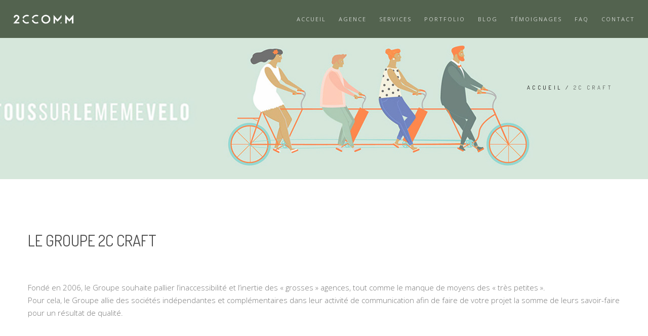

--- FILE ---
content_type: text/html; charset=UTF-8
request_url: https://www.2c-comm.com/groupe-agence-communication-2c-craft/
body_size: 9586
content:
<!DOCTYPE html>
<html lang="fr-FR">
<head>
<meta charset="UTF-8">
<!--[if IE]><meta http-equiv='X-UA-Compatible' content='IE=edge,chrome=1'><![endif]-->
<meta name="viewport" content="width=device-width, initial-scale=1.0, maximum-scale=1.0" />
<meta name="google-site-verification" content="aAg5sdyUlKDnkvdc_M7KzZ9ts7kbPZtt1--A8-OkjSI" />
<link rel="profile" href="http://gmpg.org/xfn/11">
<link rel="pingback" href="https://www.2c-comm.com/xmlrpc.php">
<meta name='robots' content='index, follow, max-image-preview:large, max-snippet:-1, max-video-preview:-1' />
	<style>img:is([sizes="auto" i], [sizes^="auto," i]) { contain-intrinsic-size: 3000px 1500px }</style>
	
	<!-- This site is optimized with the Yoast SEO plugin v26.6 - https://yoast.com/wordpress/plugins/seo/ -->
	<title>Le groupe 2C Craft - 2C COMM</title>
	<meta name="description" content="Découvrez 2CCraft, le groupe alliant des sociétés indépendantes et complémentaires dans leur communication afin de faire d&#039;un projet un résultat de qualité." />
	<link rel="canonical" href="https://www.2c-comm.com/groupe-agence-communication-2c-craft/" />
	<meta property="og:locale" content="fr_FR" />
	<meta property="og:type" content="article" />
	<meta property="og:title" content="Le groupe 2C Craft - 2C COMM" />
	<meta property="og:description" content="Découvrez 2CCraft, le groupe alliant des sociétés indépendantes et complémentaires dans leur communication afin de faire d&#039;un projet un résultat de qualité." />
	<meta property="og:url" content="https://www.2c-comm.com/groupe-agence-communication-2c-craft/" />
	<meta property="og:site_name" content="2C COMM" />
	<meta property="article:modified_time" content="2023-03-10T09:20:18+00:00" />
	<meta name="twitter:card" content="summary_large_image" />
	<meta name="twitter:label1" content="Durée de lecture estimée" />
	<meta name="twitter:data1" content="2 minutes" />
	<script type="application/ld+json" class="yoast-schema-graph">{"@context":"https://schema.org","@graph":[{"@type":"WebPage","@id":"https://www.2c-comm.com/groupe-agence-communication-2c-craft/","url":"https://www.2c-comm.com/groupe-agence-communication-2c-craft/","name":"Le groupe 2C Craft - 2C COMM","isPartOf":{"@id":"https://www.2c-comm.com/#website"},"datePublished":"2015-06-18T14:32:45+00:00","dateModified":"2023-03-10T09:20:18+00:00","description":"Découvrez 2CCraft, le groupe alliant des sociétés indépendantes et complémentaires dans leur communication afin de faire d'un projet un résultat de qualité.","breadcrumb":{"@id":"https://www.2c-comm.com/groupe-agence-communication-2c-craft/#breadcrumb"},"inLanguage":"fr-FR","potentialAction":[{"@type":"ReadAction","target":["https://www.2c-comm.com/groupe-agence-communication-2c-craft/"]}]},{"@type":"BreadcrumbList","@id":"https://www.2c-comm.com/groupe-agence-communication-2c-craft/#breadcrumb","itemListElement":[{"@type":"ListItem","position":1,"name":"Accueil","item":"https://www.2c-comm.com/"},{"@type":"ListItem","position":2,"name":"2C Craft"}]},{"@type":"WebSite","@id":"https://www.2c-comm.com/#website","url":"https://www.2c-comm.com/","name":"2C COMM","description":"Créateurs d&#039;identité","potentialAction":[{"@type":"SearchAction","target":{"@type":"EntryPoint","urlTemplate":"https://www.2c-comm.com/?s={search_term_string}"},"query-input":{"@type":"PropertyValueSpecification","valueRequired":true,"valueName":"search_term_string"}}],"inLanguage":"fr-FR"}]}</script>
	<!-- / Yoast SEO plugin. -->


<link rel='dns-prefetch' href='//fonts.googleapis.com' />
			<link rel="icon" type="image/png" href="https://www.2c-comm.com/wp-content/uploads/2016/03/CC.png" sizes="16x16">
							<link rel="icon" type="image/png" href="https://www.2c-comm.com/wp-content/uploads/2016/03/CC1.png" sizes="32x32">
							<link rel="icon" type="image/png" href="https://www.2c-comm.com/wp-content/uploads/2016/03/favicon-96.png" sizes="96x96">
							<link rel="icon" type="image/png" href="https://www.2c-comm.com/wp-content/uploads/2016/03/favicon-160.png" sizes="160x160">
							<link rel="icon" type="image/png" href="https://www.2c-comm.com/wp-content/uploads/2016/03/favicon-192.png" sizes="192x192">
							<link rel="apple-touch-icon" sizes="57x57" href="https://www.2c-comm.com/wp-content/uploads/2016/03/favicon-57.png">
							<link rel="apple-touch-icon" sizes="114x114" href="https://www.2c-comm.com/wp-content/uploads/2016/03/favicon-114.png">
							<link rel="apple-touch-icon" sizes="72x72" href="https://www.2c-comm.com/wp-content/uploads/2016/03/favicon-72.png">
							<link rel="apple-touch-icon" sizes="144x144" href="https://www.2c-comm.com/wp-content/uploads/2016/03/favicon-144.png">
							<link rel="apple-touch-icon" sizes="60x60" href="https://www.2c-comm.com/wp-content/uploads/2016/03/favicon-60.png">
							<link rel="apple-touch-icon" sizes="120x120" href="https://www.2c-comm.com/wp-content/uploads/2016/03/favicon-120.png">
							<link rel="apple-touch-icon" sizes="76x76" href="https://www.2c-comm.com/wp-content/uploads/2016/03/favicon-76.png">
							<link rel="apple-touch-icon" sizes="152x152" href="https://www.2c-comm.com/wp-content/uploads/2016/03/fazvicon-152.png">
							<link rel="apple-touch-icon" sizes="180x180" href="https://www.2c-comm.com/wp-content/uploads/2016/03/favicon-180.png">
									<meta name="msapplication-square70x70logo" content="https://www.2c-comm.com/wp-content/uploads/2016/03/favicon-70.png" />
							<meta name="msapplication-square150x150logo" content="https://www.2c-comm.com/wp-content/uploads/2016/03/favicon-150.png" />
							<meta name="msapplication-wide310x150logo" content="https://www.2c-comm.com/wp-content/uploads/2016/03/favicon-310x150.png" />
							<meta name="msapplication-square310x310logo" content="https://www.2c-comm.com/wp-content/uploads/2016/03/favicon-310.png" />
			<link rel='stylesheet' id='wp-block-library-css' href='https://www.2c-comm.com/wp-includes/css/dist/block-library/style.min.css' type='text/css' media='all' />
<style id='classic-theme-styles-inline-css' type='text/css'>
/*! This file is auto-generated */
.wp-block-button__link{color:#fff;background-color:#32373c;border-radius:9999px;box-shadow:none;text-decoration:none;padding:calc(.667em + 2px) calc(1.333em + 2px);font-size:1.125em}.wp-block-file__button{background:#32373c;color:#fff;text-decoration:none}
</style>
<style id='global-styles-inline-css' type='text/css'>
:root{--wp--preset--aspect-ratio--square: 1;--wp--preset--aspect-ratio--4-3: 4/3;--wp--preset--aspect-ratio--3-4: 3/4;--wp--preset--aspect-ratio--3-2: 3/2;--wp--preset--aspect-ratio--2-3: 2/3;--wp--preset--aspect-ratio--16-9: 16/9;--wp--preset--aspect-ratio--9-16: 9/16;--wp--preset--color--black: #000000;--wp--preset--color--cyan-bluish-gray: #abb8c3;--wp--preset--color--white: #ffffff;--wp--preset--color--pale-pink: #f78da7;--wp--preset--color--vivid-red: #cf2e2e;--wp--preset--color--luminous-vivid-orange: #ff6900;--wp--preset--color--luminous-vivid-amber: #fcb900;--wp--preset--color--light-green-cyan: #7bdcb5;--wp--preset--color--vivid-green-cyan: #00d084;--wp--preset--color--pale-cyan-blue: #8ed1fc;--wp--preset--color--vivid-cyan-blue: #0693e3;--wp--preset--color--vivid-purple: #9b51e0;--wp--preset--gradient--vivid-cyan-blue-to-vivid-purple: linear-gradient(135deg,rgba(6,147,227,1) 0%,rgb(155,81,224) 100%);--wp--preset--gradient--light-green-cyan-to-vivid-green-cyan: linear-gradient(135deg,rgb(122,220,180) 0%,rgb(0,208,130) 100%);--wp--preset--gradient--luminous-vivid-amber-to-luminous-vivid-orange: linear-gradient(135deg,rgba(252,185,0,1) 0%,rgba(255,105,0,1) 100%);--wp--preset--gradient--luminous-vivid-orange-to-vivid-red: linear-gradient(135deg,rgba(255,105,0,1) 0%,rgb(207,46,46) 100%);--wp--preset--gradient--very-light-gray-to-cyan-bluish-gray: linear-gradient(135deg,rgb(238,238,238) 0%,rgb(169,184,195) 100%);--wp--preset--gradient--cool-to-warm-spectrum: linear-gradient(135deg,rgb(74,234,220) 0%,rgb(151,120,209) 20%,rgb(207,42,186) 40%,rgb(238,44,130) 60%,rgb(251,105,98) 80%,rgb(254,248,76) 100%);--wp--preset--gradient--blush-light-purple: linear-gradient(135deg,rgb(255,206,236) 0%,rgb(152,150,240) 100%);--wp--preset--gradient--blush-bordeaux: linear-gradient(135deg,rgb(254,205,165) 0%,rgb(254,45,45) 50%,rgb(107,0,62) 100%);--wp--preset--gradient--luminous-dusk: linear-gradient(135deg,rgb(255,203,112) 0%,rgb(199,81,192) 50%,rgb(65,88,208) 100%);--wp--preset--gradient--pale-ocean: linear-gradient(135deg,rgb(255,245,203) 0%,rgb(182,227,212) 50%,rgb(51,167,181) 100%);--wp--preset--gradient--electric-grass: linear-gradient(135deg,rgb(202,248,128) 0%,rgb(113,206,126) 100%);--wp--preset--gradient--midnight: linear-gradient(135deg,rgb(2,3,129) 0%,rgb(40,116,252) 100%);--wp--preset--font-size--small: 13px;--wp--preset--font-size--medium: 20px;--wp--preset--font-size--large: 36px;--wp--preset--font-size--x-large: 42px;--wp--preset--spacing--20: 0.44rem;--wp--preset--spacing--30: 0.67rem;--wp--preset--spacing--40: 1rem;--wp--preset--spacing--50: 1.5rem;--wp--preset--spacing--60: 2.25rem;--wp--preset--spacing--70: 3.38rem;--wp--preset--spacing--80: 5.06rem;--wp--preset--shadow--natural: 6px 6px 9px rgba(0, 0, 0, 0.2);--wp--preset--shadow--deep: 12px 12px 50px rgba(0, 0, 0, 0.4);--wp--preset--shadow--sharp: 6px 6px 0px rgba(0, 0, 0, 0.2);--wp--preset--shadow--outlined: 6px 6px 0px -3px rgba(255, 255, 255, 1), 6px 6px rgba(0, 0, 0, 1);--wp--preset--shadow--crisp: 6px 6px 0px rgba(0, 0, 0, 1);}:where(.is-layout-flex){gap: 0.5em;}:where(.is-layout-grid){gap: 0.5em;}body .is-layout-flex{display: flex;}.is-layout-flex{flex-wrap: wrap;align-items: center;}.is-layout-flex > :is(*, div){margin: 0;}body .is-layout-grid{display: grid;}.is-layout-grid > :is(*, div){margin: 0;}:where(.wp-block-columns.is-layout-flex){gap: 2em;}:where(.wp-block-columns.is-layout-grid){gap: 2em;}:where(.wp-block-post-template.is-layout-flex){gap: 1.25em;}:where(.wp-block-post-template.is-layout-grid){gap: 1.25em;}.has-black-color{color: var(--wp--preset--color--black) !important;}.has-cyan-bluish-gray-color{color: var(--wp--preset--color--cyan-bluish-gray) !important;}.has-white-color{color: var(--wp--preset--color--white) !important;}.has-pale-pink-color{color: var(--wp--preset--color--pale-pink) !important;}.has-vivid-red-color{color: var(--wp--preset--color--vivid-red) !important;}.has-luminous-vivid-orange-color{color: var(--wp--preset--color--luminous-vivid-orange) !important;}.has-luminous-vivid-amber-color{color: var(--wp--preset--color--luminous-vivid-amber) !important;}.has-light-green-cyan-color{color: var(--wp--preset--color--light-green-cyan) !important;}.has-vivid-green-cyan-color{color: var(--wp--preset--color--vivid-green-cyan) !important;}.has-pale-cyan-blue-color{color: var(--wp--preset--color--pale-cyan-blue) !important;}.has-vivid-cyan-blue-color{color: var(--wp--preset--color--vivid-cyan-blue) !important;}.has-vivid-purple-color{color: var(--wp--preset--color--vivid-purple) !important;}.has-black-background-color{background-color: var(--wp--preset--color--black) !important;}.has-cyan-bluish-gray-background-color{background-color: var(--wp--preset--color--cyan-bluish-gray) !important;}.has-white-background-color{background-color: var(--wp--preset--color--white) !important;}.has-pale-pink-background-color{background-color: var(--wp--preset--color--pale-pink) !important;}.has-vivid-red-background-color{background-color: var(--wp--preset--color--vivid-red) !important;}.has-luminous-vivid-orange-background-color{background-color: var(--wp--preset--color--luminous-vivid-orange) !important;}.has-luminous-vivid-amber-background-color{background-color: var(--wp--preset--color--luminous-vivid-amber) !important;}.has-light-green-cyan-background-color{background-color: var(--wp--preset--color--light-green-cyan) !important;}.has-vivid-green-cyan-background-color{background-color: var(--wp--preset--color--vivid-green-cyan) !important;}.has-pale-cyan-blue-background-color{background-color: var(--wp--preset--color--pale-cyan-blue) !important;}.has-vivid-cyan-blue-background-color{background-color: var(--wp--preset--color--vivid-cyan-blue) !important;}.has-vivid-purple-background-color{background-color: var(--wp--preset--color--vivid-purple) !important;}.has-black-border-color{border-color: var(--wp--preset--color--black) !important;}.has-cyan-bluish-gray-border-color{border-color: var(--wp--preset--color--cyan-bluish-gray) !important;}.has-white-border-color{border-color: var(--wp--preset--color--white) !important;}.has-pale-pink-border-color{border-color: var(--wp--preset--color--pale-pink) !important;}.has-vivid-red-border-color{border-color: var(--wp--preset--color--vivid-red) !important;}.has-luminous-vivid-orange-border-color{border-color: var(--wp--preset--color--luminous-vivid-orange) !important;}.has-luminous-vivid-amber-border-color{border-color: var(--wp--preset--color--luminous-vivid-amber) !important;}.has-light-green-cyan-border-color{border-color: var(--wp--preset--color--light-green-cyan) !important;}.has-vivid-green-cyan-border-color{border-color: var(--wp--preset--color--vivid-green-cyan) !important;}.has-pale-cyan-blue-border-color{border-color: var(--wp--preset--color--pale-cyan-blue) !important;}.has-vivid-cyan-blue-border-color{border-color: var(--wp--preset--color--vivid-cyan-blue) !important;}.has-vivid-purple-border-color{border-color: var(--wp--preset--color--vivid-purple) !important;}.has-vivid-cyan-blue-to-vivid-purple-gradient-background{background: var(--wp--preset--gradient--vivid-cyan-blue-to-vivid-purple) !important;}.has-light-green-cyan-to-vivid-green-cyan-gradient-background{background: var(--wp--preset--gradient--light-green-cyan-to-vivid-green-cyan) !important;}.has-luminous-vivid-amber-to-luminous-vivid-orange-gradient-background{background: var(--wp--preset--gradient--luminous-vivid-amber-to-luminous-vivid-orange) !important;}.has-luminous-vivid-orange-to-vivid-red-gradient-background{background: var(--wp--preset--gradient--luminous-vivid-orange-to-vivid-red) !important;}.has-very-light-gray-to-cyan-bluish-gray-gradient-background{background: var(--wp--preset--gradient--very-light-gray-to-cyan-bluish-gray) !important;}.has-cool-to-warm-spectrum-gradient-background{background: var(--wp--preset--gradient--cool-to-warm-spectrum) !important;}.has-blush-light-purple-gradient-background{background: var(--wp--preset--gradient--blush-light-purple) !important;}.has-blush-bordeaux-gradient-background{background: var(--wp--preset--gradient--blush-bordeaux) !important;}.has-luminous-dusk-gradient-background{background: var(--wp--preset--gradient--luminous-dusk) !important;}.has-pale-ocean-gradient-background{background: var(--wp--preset--gradient--pale-ocean) !important;}.has-electric-grass-gradient-background{background: var(--wp--preset--gradient--electric-grass) !important;}.has-midnight-gradient-background{background: var(--wp--preset--gradient--midnight) !important;}.has-small-font-size{font-size: var(--wp--preset--font-size--small) !important;}.has-medium-font-size{font-size: var(--wp--preset--font-size--medium) !important;}.has-large-font-size{font-size: var(--wp--preset--font-size--large) !important;}.has-x-large-font-size{font-size: var(--wp--preset--font-size--x-large) !important;}
:where(.wp-block-post-template.is-layout-flex){gap: 1.25em;}:where(.wp-block-post-template.is-layout-grid){gap: 1.25em;}
:where(.wp-block-columns.is-layout-flex){gap: 2em;}:where(.wp-block-columns.is-layout-grid){gap: 2em;}
:root :where(.wp-block-pullquote){font-size: 1.5em;line-height: 1.6;}
</style>
<link rel='stylesheet' id='contact-form-7-css' href='https://www.2c-comm.com/wp-content/plugins/contact-form-7/includes/css/styles.css' type='text/css' media='all' />
<link rel='stylesheet' id='parent-style-css' href='https://www.2c-comm.com/wp-content/themes/rhythm/style.css' type='text/css' media='all' />
<link rel='stylesheet' id='rhythm-fonts-css' href='https://fonts.googleapis.com/css?family=Dosis%3A300%2C400%2C700%7COpen+Sans%3A400italic%2C700italic%2C400%2C300%2C700&#038;subset=latin' type='text/css' media='all' />
<link rel='stylesheet' id='bootstrap-css' href='https://www.2c-comm.com/wp-content/themes/rhythm/css/bootstrap.min.css' type='text/css' media='all' />
<link rel='stylesheet' id='rhythm-main-css' href='https://www.2c-comm.com/wp-content/themes/rhythm/css/style.css' type='text/css' media='all' />
<link rel='stylesheet' id='rhythm-responsive-css' href='https://www.2c-comm.com/wp-content/themes/rhythm/css/style-responsive.css' type='text/css' media='all' />
<link rel='stylesheet' id='animate-css' href='https://www.2c-comm.com/wp-content/themes/rhythm/css/animate.min.css' type='text/css' media='all' />
<link rel='stylesheet' id='vertical-rhythm-css' href='https://www.2c-comm.com/wp-content/themes/rhythm/css/vertical-rhythm.min.css' type='text/css' media='all' />
<link rel='stylesheet' id='owl-carousel-css' href='https://www.2c-comm.com/wp-content/themes/rhythm/css/owl.carousel.css' type='text/css' media='all' />
<link rel='stylesheet' id='magnific-popup-css' href='https://www.2c-comm.com/wp-content/themes/rhythm/css/magnific-popup.css' type='text/css' media='all' />
<link rel='stylesheet' id='fontawesome-css' href='https://www.2c-comm.com/wp-content/themes/rhythm/css/font-awesome.min.css' type='text/css' media='all' />
<link rel='stylesheet' id='et-line-css' href='https://www.2c-comm.com/wp-content/themes/rhythm/css/et-line.css' type='text/css' media='all' />
<link rel='stylesheet' id='rhythm-style-css' href='https://www.2c-comm.com/wp-content/themes/2cComm-child-theme/style.css' type='text/css' media='all' />
<link rel='stylesheet' id='js_composer_front-css' href='https://www.2c-comm.com/wp-content/plugins/js_composer/assets/css/js_composer.min.css' type='text/css' media='all' />
<script type="text/javascript" src="https://www.2c-comm.com/wp-includes/js/jquery/jquery.min.js" id="jquery-core-js"></script>
<script type="text/javascript" src="https://www.2c-comm.com/wp-includes/js/jquery/jquery-migrate.min.js" id="jquery-migrate-js"></script>
<script></script><link rel="https://api.w.org/" href="https://www.2c-comm.com/wp-json/" /><link rel="alternate" title="JSON" type="application/json" href="https://www.2c-comm.com/wp-json/wp/v2/pages/3207" /><link rel="EditURI" type="application/rsd+xml" title="RSD" href="https://www.2c-comm.com/xmlrpc.php?rsd" />
<link rel='shortlink' href='https://www.2c-comm.com/?p=3207' />
<link rel="alternate" title="oEmbed (JSON)" type="application/json+oembed" href="https://www.2c-comm.com/wp-json/oembed/1.0/embed?url=https%3A%2F%2Fwww.2c-comm.com%2Fgroupe-agence-communication-2c-craft%2F" />
<link rel="alternate" title="oEmbed (XML)" type="text/xml+oembed" href="https://www.2c-comm.com/wp-json/oembed/1.0/embed?url=https%3A%2F%2Fwww.2c-comm.com%2Fgroupe-agence-communication-2c-craft%2F&#038;format=xml" />

		<!-- GA Google Analytics @ https://m0n.co/ga -->
		<script>
			(function(i,s,o,g,r,a,m){i['GoogleAnalyticsObject']=r;i[r]=i[r]||function(){
			(i[r].q=i[r].q||[]).push(arguments)},i[r].l=1*new Date();a=s.createElement(o),
			m=s.getElementsByTagName(o)[0];a.async=1;a.src=g;m.parentNode.insertBefore(a,m)
			})(window,document,'script','https://www.google-analytics.com/analytics.js','ga');
			ga('create', 'UA-76060640-13', 'auto');
			ga('send', 'pageview');
		</script>

	<meta name="generator" content="Powered by WPBakery Page Builder - drag and drop page builder for WordPress."/>
<meta name="generator" content="Powered by Slider Revolution 6.6.18 - responsive, Mobile-Friendly Slider Plugin for WordPress with comfortable drag and drop interface." />
<script>function setREVStartSize(e){
			//window.requestAnimationFrame(function() {
				window.RSIW = window.RSIW===undefined ? window.innerWidth : window.RSIW;
				window.RSIH = window.RSIH===undefined ? window.innerHeight : window.RSIH;
				try {
					var pw = document.getElementById(e.c).parentNode.offsetWidth,
						newh;
					pw = pw===0 || isNaN(pw) || (e.l=="fullwidth" || e.layout=="fullwidth") ? window.RSIW : pw;
					e.tabw = e.tabw===undefined ? 0 : parseInt(e.tabw);
					e.thumbw = e.thumbw===undefined ? 0 : parseInt(e.thumbw);
					e.tabh = e.tabh===undefined ? 0 : parseInt(e.tabh);
					e.thumbh = e.thumbh===undefined ? 0 : parseInt(e.thumbh);
					e.tabhide = e.tabhide===undefined ? 0 : parseInt(e.tabhide);
					e.thumbhide = e.thumbhide===undefined ? 0 : parseInt(e.thumbhide);
					e.mh = e.mh===undefined || e.mh=="" || e.mh==="auto" ? 0 : parseInt(e.mh,0);
					if(e.layout==="fullscreen" || e.l==="fullscreen")
						newh = Math.max(e.mh,window.RSIH);
					else{
						e.gw = Array.isArray(e.gw) ? e.gw : [e.gw];
						for (var i in e.rl) if (e.gw[i]===undefined || e.gw[i]===0) e.gw[i] = e.gw[i-1];
						e.gh = e.el===undefined || e.el==="" || (Array.isArray(e.el) && e.el.length==0)? e.gh : e.el;
						e.gh = Array.isArray(e.gh) ? e.gh : [e.gh];
						for (var i in e.rl) if (e.gh[i]===undefined || e.gh[i]===0) e.gh[i] = e.gh[i-1];
											
						var nl = new Array(e.rl.length),
							ix = 0,
							sl;
						e.tabw = e.tabhide>=pw ? 0 : e.tabw;
						e.thumbw = e.thumbhide>=pw ? 0 : e.thumbw;
						e.tabh = e.tabhide>=pw ? 0 : e.tabh;
						e.thumbh = e.thumbhide>=pw ? 0 : e.thumbh;
						for (var i in e.rl) nl[i] = e.rl[i]<window.RSIW ? 0 : e.rl[i];
						sl = nl[0];
						for (var i in nl) if (sl>nl[i] && nl[i]>0) { sl = nl[i]; ix=i;}
						var m = pw>(e.gw[ix]+e.tabw+e.thumbw) ? 1 : (pw-(e.tabw+e.thumbw)) / (e.gw[ix]);
						newh =  (e.gh[ix] * m) + (e.tabh + e.thumbh);
					}
					var el = document.getElementById(e.c);
					if (el!==null && el) el.style.height = newh+"px";
					el = document.getElementById(e.c+"_wrapper");
					if (el!==null && el) {
						el.style.height = newh+"px";
						el.style.display = "block";
					}
				} catch(e){
					console.log("Failure at Presize of Slider:" + e)
				}
			//});
		  };</script>
<style type="text/css" title="dynamic-css" class="options-output">.main-nav, .main-nav.dark{background-color:#53634f;background-attachment:scroll;}.footer-sidebar{background-color:#536350;}.footer-social-links a:hover{color:#c6c6c6;}a.link-to-top{color:#536350;}</style>	<style type="text/css">
		.team-social-links {display:none;}
.pad40{padding-left:40px!important;padding-right:40px!important;box-sizing:border-box!important;}
.carteverte .map-section{background:rgba(83,99,79,0.90);}
.tpl-alt-tabs > li {width:180px;}
.superbouton a{padding: 8px 37px;
color: #151515;
border: 2px solid #151515;
background: transparent;
font-size: 12px;
box-sizing: border-box;
font-weight: 400;
text-transform: uppercase;
text-decoration: none;
letter-spacing: 2px;
transition: all 0.2s cubic-bezier(0.000, 0.000, 0.580, 1.000);
cursor: pointer;
line-height: 1.42857143;
text-align: center;
vertical-align: middle;
display: inline-block;
margin-bottom: 0;}
.wpcf7-recaptcha {border:0 none;box-shadow:none;}

.superbouton a:hover{color:#FFFFFF;background:#151515;}
.has-cookie-bar #catapult-cookie-bar,.has-cookie-bar, #catapult-cookie-bar {box-sizing:border-box;max-width:100%;}
.title-wrapper h1 {color:transparent !important;}
@media only screen and (max-width: 414px) {
.ctcc-inner {width:200px;}
}
@media only screen and (max-width: 480px) {
.title-wrapper{margin-top:30px;}
}
.wplc_left_logo {
    width: 70px;
    border-radius: 0px;
}    
.wplc_hovercard_content_left {
    padding-left: 0px;
    padding-right: 0px;

}	</style>
		<noscript><style> .wpb_animate_when_almost_visible { opacity: 1; }</style></noscript><!-- Global site tag (gtag.js) - Google AdWords: 800007181 --> <script async src="https://www.googletagmanager.com/gtag/js?id=AW-800007181"></script> <script> window.dataLayer = window.dataLayer || []; function gtag(){dataLayer.push(arguments);} gtag('js', new Date()); gtag('config', 'AW-800007181');gtag('config', 'UA-123145790-1'); </script>
<script> gtag('config', 'AW-800007181/ssjZCNqPwYYBEI3IvP0C', { 'phone_conversion_number': '04 75 40 81 01' }); </script>
<script>
  (function(i,s,o,g,r,a,m){i['GoogleAnalyticsObject']=r;i[r]=i[r]||function(){
  (i[r].q=i[r].q||[]).push(arguments)},i[r].l=1*new Date();a=s.createElement(o),
  m=s.getElementsByTagName(o)[0];a.async=1;a.src=g;m.parentNode.insertBefore(a,m)
  })(window,document,'script','//www.google-analytics.com/analytics.js','ga');


  ga('create', 'UA-75514333-1', 'auto');
  ga('send', 'pageview');


</script>
</head>

<body class="wp-singular page-template-default page page-id-3207 wp-theme-rhythm wp-child-theme-2cComm-child-theme appear-animate wpb-js-composer js-comp-ver-8.5 vc_responsive">
	

	
		
	<!-- Page Wrap -->
	<div class="page" id="top">
		
		
	<!-- Navigation panel -->
	<nav class="main-nav stick-fixed dark">
		<div class="full-wrapper relative clearfix">
			<div class="nav-logo-wrap local-scroll">
					<a class="logo" href="https://www.2c-comm.com/" title="2C COMM"> 
		<img src="https://www.2c-comm.com/wp-content/uploads/2019/05/logo_2c_comm_blanc.png" width="370" height="70" alt="2C COMM" />	</a>
				</div>
			<div class="mobile-nav">
				<i class="fa fa-bars"></i>
			</div>
			<!-- Main Menu -->
			<div class="inner-nav desktop-nav">
				<ul id="primary-nav" class="clearlist scroll-nav local-scroll"><li id="menu-item-3410" class="menu-item menu-item-type-custom menu-item-object-custom menu-item-home menu-item-3410"><a title="Accueil" href="https://www.2c-comm.com" class=" ">Accueil</a></li>
<li id="menu-item-4370" class="menu-item menu-item-type-post_type menu-item-object-page menu-item-4370"><a href="https://www.2c-comm.com/agence-communication-drome-ardeche/" class=" ">Agence</a></li>
<li id="menu-item-4371" class="menu-item menu-item-type-post_type menu-item-object-page menu-item-4371"><a href="https://www.2c-comm.com/services-en-communication/" class=" ">services</a></li>
<li id="menu-item-4150" class="menu-item menu-item-type-post_type menu-item-object-page menu-item-4150"><a href="https://www.2c-comm.com/portfolio-references-agence-communication-2c-comm/" class=" ">Portfolio</a></li>
<li id="menu-item-4389" class="menu-item menu-item-type-post_type menu-item-object-page menu-item-4389"><a href="https://www.2c-comm.com/blog-agence-communication-drome-ardeche/" class=" ">Blog</a></li>
<li id="menu-item-5670" class="menu-item menu-item-type-post_type menu-item-object-page menu-item-5670"><a href="https://www.2c-comm.com/temoignages-clients/" class=" ">Témoignages</a></li>
<li id="menu-item-3235" class="menu-item menu-item-type-post_type menu-item-object-page menu-item-3235"><a title="FAQ" href="https://www.2c-comm.com/foire-aux-questions-agence-2c-comm/" class=" ">FAQ</a></li>
<li id="menu-item-3412" class="menu-item menu-item-type-post_type menu-item-object-page menu-item-3412"><a href="https://www.2c-comm.com/contactez-nous-agence-2c-comm/" class=" ">Contact</a></li>
</ul>				
				<ul class="clearlist modules">
											 
											
											
											
									</ul>
				
			</div>
			<!-- End Main Menu -->
		</div>
	</nav>
	<!-- End Navigation panel -->

	

	<!-- Title Wrapper Section -->
	<section class="title-wrapper page-section parallax-5 bg-light-alfa-30" style="background-image: url(https://www.2c-comm.com/wp-content/uploads/2015/06/bandeau_groupe_2c_craft.jpg);">
		<div class="relative align-left  container">
						<div class="row">
				<div class="col-md-8 align-left">
					<h1 class="hs-line-11 font-alt mb-20 mb-xs-0">2C Craft</h1>
									</div>
				<div class="col-md-4 mt-30">
						<!-- Breadcrumbs -->
	<div class="mod-breadcrumbs font-alt align-right">
		<a href="https://www.2c-comm.com/">Accueil</a>&nbsp;/&nbsp;<span>2C Craft</span>	</div>
	<!-- End Breadcrumbs -->
				</div>
			</div>
					</div>
	</section>
	<!-- End Title Wrapper Section -->

<!-- Page Section -->
<section class="main-section page-section ">
	<div class="container relative">
							
<article id="post-3207" class="post-3207 page type-page status-publish hentry">
	<div class="text">
		<div class="wpb-content-wrapper"><section  class="content-section full-width with-col no-padding custom-margin content-section-694047d6e3f8e"><div class="row vc_row-fluid"><div class="wpb_column vc_column_container col-md-12"><link href='http://fonts.googleapis.com/css?family=Dosis:, 400, 300, 600' rel='stylesheet' type='text/css'><h2  class="special-text custom-font-properties-694047d6e4148"></p>
<p>LE GROUPE 2C CRAFT</p>
<p></h2><div class="section-text text-block " ><p>Fondé en 2006, le Groupe souhaite pallier l’inaccessibilité et l’inertie des « grosses » agences, tout comme le manque de moyens des « très petites ».<br />
Pour cela, le Groupe allie des sociétés indépendantes et complémentaires dans leur activité de communication afin de faire de votre projet la somme de leurs savoir-faire pour un résultat de qualité.</p>
</div></div></div></section><section  class="content-section full-width is-fluid no-padding no-margin"><div class="row vc_row-fluid"><div class="wpb_column vc_column_container col-md-12"><hr  class="ts-divider" style="margin-top:50px;margin-bottom:70px;"></div></div></section><section  class="content-section full-width with-col no-padding no-margin"><div class="row vc_row-fluid"><div class="wpb_column vc_column_container col-md-4"><img decoding="async"  src="https://www.2c-comm.com/wp-content/uploads/2015/06/logo-groupe.jpg" alt="" title="" /><div  class="clear rs-space" style="height:35px;"></div><div class="section-text text-block " ><p>Vous souhaitez communiquer pour développer votre notoriété, augmenter votre chiffre d’affaires ou dynamiser votre image ? Contactez <a href="https://www.2c-comm.com/contact/" target="_blank" rel="noopener noreferrer">2C Comm</a> !</p>
</div></div><div class="wpb_column vc_column_container col-md-4"><img decoding="async"  src="https://www.2c-comm.com/wp-content/uploads/2015/06/logo-groupe2.jpg" alt="" title="" /><div  class="clear rs-space" style="height:35px;"></div><div class="section-text text-block " ><p>Vous souhaitez un site Internet pour montrer votre savoir-faire, développer un site marchand, ou tonifier votre image sur les réseaux sociaux ? Contactez <a href="http://www.2c-web.com" target="_blank" rel="noopener noreferrer">2C Web</a> !</p>
</div></div><div class="wpb_column vc_column_container col-md-4"><img decoding="async"  src="https://www.2c-comm.com/wp-content/uploads/2015/06/logo-groupe3.jpg" alt="" title="" /><div  class="clear rs-space" style="height:35px;"></div><div class="section-text text-block " ><p>Vous souhaitez imprimer vos supports : cartes de visite, brochures, flyers, têtes de lettre, roll-up, grands formats, etc ? Contactez <a href="https://www.2c-comm.com/contact/" target="_blank" rel="noopener noreferrer">2C Print</a> !</p>
</div></div></div></section><section  class="content-section full-width with-col no-padding no-margin"><div class="row vc_row-fluid"><div class="wpb_column vc_column_container col-md-4"><img decoding="async"  src="https://www.2c-comm.com/wp-content/uploads/2015/06/logo-groupe4.jpg" alt="" title="" /><div  class="clear rs-space" style="height:35px;"></div></div><div class="wpb_column vc_column_container col-md-4"><img decoding="async"  src="https://www.2c-comm.com/wp-content/uploads/2015/06/logo-groupe5.jpg" alt="" title="" /><div  class="clear rs-space" style="height:35px;"></div></div><div class="wpb_column vc_column_container col-md-4 align-center"><div  class="clear rs-space" style="height:40px;"></div><link href='http://fonts.googleapis.com/css?family=Dosis:, 400, 300, 600' rel='stylesheet' type='text/css'><h3  class="special-text custom-font-properties-694047d6e6507"></p>
<p style="text-align: center">UN PROJET, UNE QUESTION ?</p>
<p></h3><div class="section-text text-block align-center" ><p><a class="btn btn-custom-56efb31d24cbd btn-mod btn-medium btn-border btn-round" title="button" href="https://www.tooeasy.fr/contact-agence-web.html">Contactez-nous !</a></p>
</div></div></div></section>
</div>			</div>
</article><!-- #post-## -->
								</div>
</section>
<!-- End Page Section -->

	<!-- Foter -->
	<footer class="page-section bg-gray-lighter footer pb-60">
		<div class="container">

			<!-- Footer Logo -->
							<div class="local-scroll mb-30 wow fadeInUp" data-wow-duration="1.5s">
						<a class="" href="https://www.2c-comm.com/" title="2C COMM"> 
		<img src="https://www.2c-comm.com/wp-content/uploads/2019/05/2c-comm-noirM.png" width="330" height="119" alt="2C COMM" />	</a>
					</div>
						<!-- End Footer Logo -->
							<!-- Social Links -->
				<div class="footer-social-links mb-110 mb-xs-60">
									</div>
				<!-- End Social Links --> 
			
			<!-- Footer Text -->
			<div class="footer-text">
				<div class="footer-copy font-alt">
					© 2025 Agence 2C Comm
				</div>
				<div class="footer-made">
					<a href="https://www.2c-comm.com/mentions-legales/">Mentions légales</a>				</div>
			</div>
			<!-- End Footer Text --> 
		 </div>

		 <!-- Top Link -->
		 <div class="local-scroll">
			 <a href="#top" class="link-to-top"><i class="fa fa-caret-up"></i></a>
		 </div>
		 <!-- End Top Link -->

	</footer>
	<!-- End Foter -->
</div>
<!-- End Page Wrap -->

		<script>
			window.RS_MODULES = window.RS_MODULES || {};
			window.RS_MODULES.modules = window.RS_MODULES.modules || {};
			window.RS_MODULES.waiting = window.RS_MODULES.waiting || [];
			window.RS_MODULES.defered = true;
			window.RS_MODULES.moduleWaiting = window.RS_MODULES.moduleWaiting || {};
			window.RS_MODULES.type = 'compiled';
		</script>
		<script type="speculationrules">
{"prefetch":[{"source":"document","where":{"and":[{"href_matches":"\/*"},{"not":{"href_matches":["\/wp-*.php","\/wp-admin\/*","\/wp-content\/uploads\/*","\/wp-content\/*","\/wp-content\/plugins\/*","\/wp-content\/themes\/2cComm-child-theme\/*","\/wp-content\/themes\/rhythm\/*","\/*\\?(.+)"]}},{"not":{"selector_matches":"a[rel~=\"nofollow\"]"}},{"not":{"selector_matches":".no-prefetch, .no-prefetch a"}}]},"eagerness":"conservative"}]}
</script>
<style id="custom-shortcode-css" type="text/css">.content-section-694047d6e3f8e{margin-top:-100px;;}.custom-font-properties-694047d6e4148{font-family:Dosis, san-serif;font-size:30px;color:#4c4c4c !important;letter-spacing:0,5px;}.custom-font-properties-694047d6e6507{font-family:Dosis, san-serif;font-size:25px;color:#4c4c4c !important;letter-spacing:0,5px;}</style><link rel='stylesheet' id='rs-plugin-settings-css' href='https://www.2c-comm.com/wp-content/plugins/revslider6/public/assets/css/rs6.css' type='text/css' media='all' />
<style id='rs-plugin-settings-inline-css' type='text/css'>
.tp-caption a{color:#ff7302;text-shadow:none;-webkit-transition:all 0.2s ease-out;-moz-transition:all 0.2s ease-out;-o-transition:all 0.2s ease-out;-ms-transition:all 0.2s ease-out}.tp-caption a:hover{color:#ffa902}.tp-caption a{color:#ff7302;text-shadow:none;-webkit-transition:all 0.2s ease-out;-moz-transition:all 0.2s ease-out;-o-transition:all 0.2s ease-out;-ms-transition:all 0.2s ease-out}.tp-caption a:hover{color:#ffa902}
</style>
<script type="text/javascript" src="https://www.2c-comm.com/wp-includes/js/dist/hooks.min.js" id="wp-hooks-js"></script>
<script type="text/javascript" src="https://www.2c-comm.com/wp-includes/js/dist/i18n.min.js" id="wp-i18n-js"></script>
<script type="text/javascript" id="wp-i18n-js-after">
/* <![CDATA[ */
wp.i18n.setLocaleData( { 'text direction\u0004ltr': [ 'ltr' ] } );
/* ]]> */
</script>
<script type="text/javascript" src="https://www.2c-comm.com/wp-content/plugins/contact-form-7/includes/swv/js/index.js" id="swv-js"></script>
<script type="text/javascript" id="contact-form-7-js-translations">
/* <![CDATA[ */
( function( domain, translations ) {
	var localeData = translations.locale_data[ domain ] || translations.locale_data.messages;
	localeData[""].domain = domain;
	wp.i18n.setLocaleData( localeData, domain );
} )( "contact-form-7", {"translation-revision-date":"2025-02-06 12:02:14+0000","generator":"GlotPress\/4.0.1","domain":"messages","locale_data":{"messages":{"":{"domain":"messages","plural-forms":"nplurals=2; plural=n > 1;","lang":"fr"},"This contact form is placed in the wrong place.":["Ce formulaire de contact est plac\u00e9 dans un mauvais endroit."],"Error:":["Erreur\u00a0:"]}},"comment":{"reference":"includes\/js\/index.js"}} );
/* ]]> */
</script>
<script type="text/javascript" id="contact-form-7-js-before">
/* <![CDATA[ */
var wpcf7 = {
    "api": {
        "root": "https:\/\/www.2c-comm.com\/wp-json\/",
        "namespace": "contact-form-7\/v1"
    }
};
/* ]]> */
</script>
<script type="text/javascript" src="https://www.2c-comm.com/wp-content/plugins/contact-form-7/includes/js/index.js" id="contact-form-7-js"></script>
<script type="text/javascript" src="https://www.2c-comm.com/wp-content/plugins/revslider6/public/assets/js/rbtools.min.js" defer async id="tp-tools-js"></script>
<script type="text/javascript" src="https://www.2c-comm.com/wp-content/plugins/revslider6/public/assets/js/rs6.min.js" defer async id="revmin-js"></script>
<script type="text/javascript" src="https://www.2c-comm.com/wp-content/themes/rhythm/js/jquery.easing.1.3.js" id="jquery-easing-js"></script>
<script type="text/javascript" src="https://www.2c-comm.com/wp-content/themes/rhythm/js/bootstrap.min.js" id="bootstrap-js"></script>
<script type="text/javascript" src="https://www.2c-comm.com/wp-content/themes/rhythm/js/jquery.scrollTo.min.js" id="jquery-scrollTo-js"></script>
<script type="text/javascript" src="https://www.2c-comm.com/wp-content/themes/rhythm/js/jquery.localScroll.min.js" id="jquery-localScroll-js"></script>
<script type="text/javascript" src="https://www.2c-comm.com/wp-content/themes/rhythm/js/jquery.viewport.mini.js" id="jquery-viewport-js"></script>
<script type="text/javascript" src="https://www.2c-comm.com/wp-content/themes/rhythm/js/jquery.sticky.js" id="jquery-sticky-js"></script>
<script type="text/javascript" src="https://www.2c-comm.com/wp-content/themes/rhythm/js/jquery.parallax-1.1.3.js" id="jquery-parallax-js"></script>
<script type="text/javascript" src="https://www.2c-comm.com/wp-content/themes/rhythm/js/wow.min.js" id="wow-js"></script>
<script type="text/javascript" id="all-js-extra">
/* <![CDATA[ */
var get = {"ajaxurl":"https:\/\/www.2c-comm.com\/wp-admin\/admin-ajax.php","siteurl":"https:\/\/www.2c-comm.com\/wp-content\/themes\/rhythm"};
/* ]]> */
</script>
<script type="text/javascript" src="https://www.2c-comm.com/wp-content/themes/rhythm/js/all.js" id="all-js"></script>
<script type="text/javascript" src="https://www.google.com/recaptcha/api.js" id="google-recaptcha-js"></script>
<script type="text/javascript" src="https://www.2c-comm.com/wp-includes/js/dist/vendor/wp-polyfill.min.js" id="wp-polyfill-js"></script>
<script type="text/javascript" id="wpcf7-recaptcha-js-before">
/* <![CDATA[ */
var wpcf7_recaptcha = {
    "sitekey": "6LeunVMqAAAAAB9W_hgCMPkuE-huOh6y0r2sN1aq",
    "actions": {
        "homepage": "homepage",
        "contactform": "contactform"
    }
};
/* ]]> */
</script>
<script type="text/javascript" src="https://www.2c-comm.com/wp-content/plugins/contact-form-7/modules/recaptcha/index.js" id="wpcf7-recaptcha-js"></script>
<script></script></body>
</html>


--- FILE ---
content_type: text/css
request_url: https://www.2c-comm.com/wp-content/themes/rhythm/css/style.css
body_size: 25445
content:
@charset "utf-8";
/*------------------------------------------------------------------
[Master Stylesheet]

Project:    Rhythm
Primary use:    MultiPurpose Template
-------------------------------------------------------------------*/

/*------------------------------------------------------------------
[Table of contents]

1. Common styles
2. Page loader / .page-loader
3. Typography
4. Buttons
5. Forms fields
6. Home sections / .home-section
    6.1. Home content
    6.2. Scroll down icon
    6.3. Headings styles
7. Compact bar / .nav-bar-compact
8. Classic menu bar / .main-nav
9. Sections styles / .page-section, .small-section, .split-section
10. Alternative services / .alt-service-grid
11. Team / .team-grid
12. Features
13. Benefits (Process)
14. Counters
15. Portfolio / #portfolio
    15.1. Works filter
    15.2. Works grid
    15.3. Works full view
16. Banner section
17. Testimonial
    18.1. Logotypes
18. Post previews (news section)
19. Newsletter
20. Contact section
    20.1. Contact form
21. Bottom menu / .bot-menu
22. Google maps  /.google-map
23. Footer / .footer
24. Blog
    24.1. Pagination
    24.2. Comments
    24.3. Sidebar
25. Pricing
25. Shortcodes
    27.1. Owl Carousel
    27.2. Tabs
    27.3. Tabs minimal
    27.4. Alert messages
    27.5. Accordion
    27.6. Toggle
    27.7. Progress bars
    27.8. Font icons examples
    27.9. Intro page
25. Bootstrap multicolumn grid
26. Woocommerce


/*------------------------------------------------------------------
# [Color codes]

# Black (active elements, links, text) #111
# Gray (text) #777
# Dark #111
# Dark Lighter #252525
# Gray BG #f4f4f4
# Gray BG Lighter #f8f8f8
# Mid grey #5f5f5f
# Borders #e9e9e9

# */


/*------------------------------------------------------------------
[Typography]

Body:               14px/1.6 "Open Sans", arial, sans-serif;
Headers:            Dosis, arial, sans-serif;
Serif:              "Times New Roman", Times, serif;
Section Title:      35px/1.3 "Open Sans", arial, sans-serif;
Section Heading:    24px/1.3 "Open Sans", arial, sans-serif;
Section Text:       15px/1.7 "Open Sans", arial, sans-serif;

-------------------------------------------------------------------*/


/* ==============================
   Common styles
   ============================== */

.align-center{ text-align:center !important; }
.align-left{ text-align:left !important;}
.align-right{ text-align:right !important; }
.left{float:left !important;}
.right{float:right !important;}
.relative{position:relative;}
.hidden{display:none;}
.inline-block{display:inline-block;}
.white{ color: #fff !important; }
.black{ color: #000 !important; }
.color{ color: #e41919 !important; }
.stick-fixed{
  position: fixed !important;
  top: 0;
  left: 0;
}
.round{
    -webkit-border-radius: 2px !important;
    -moz-border-radius: 2px !important;
    border-radius: 2px !important;
}

::-moz-selection{ color: #fff; background:#000; }
::-webkit-selection{ color: #fff; background:#000; }
::selection{ color: #fff; background:#000; }

.animate, .animate *{
  -webkit-transition: all 0.27s cubic-bezier(0.000, 0.000, 0.580, 1.000);
    -moz-transition: all 0.27s cubic-bezier(0.000, 0.000, 0.580, 1.000);
    -o-transition: all 0.27s cubic-bezier(0.000, 0.000, 0.580, 1.000);
    -ms-transition: all 0.27s cubic-bezier(0.000, 0.000, 0.580, 1.000);
    transition: all 0.27s cubic-bezier(0.000, 0.000, 0.580, 1.000);
}
.no-animate, .no-animate *{
  -webkit-transition: 0 none !important;
    -moz-transition: 0 none !important;
   -ms-transition: 0 none !important;
    -o-transition: 0 none !important;
    transition:0 none !important;
}

.shadow{
    -webkit-box-shadow: 0px 3px 50px rgba(0, 0, 0, .15);
    -moz-box-shadow: 0px 3px 50px rgba(0, 0, 0, .15);
    box-shadow: 0px 3px 50px rgba(0, 0, 0, .15);
}
.white-shadow{
    -webkit-box-shadow: 0px 0px 200px rgba(255, 255, 255, .2);
    -moz-box-shadow: 0px 0px 200px rgba(255, 255, 255, .2);
    box-shadow: 0px 0px 200px rgba(255, 255, 255, .2);
}

.clearlist, .clearlist li {
    list-style: none;
    padding: 0;
    margin: 0;
    background: none;
}

.full-wrapper {
    margin: 0 2%;
}

.container-fluid{
    max-width: 1170px;
    margin: 0 auto;
    padding: 0 20px;
    
    -webkit-box-sizing: border-box;
    -moz-box-sizing: border-box;
    box-sizing: border-box;
}


html{
  overflow-y: scroll;
    -ms-overflow-style: scrollbar;
}
html, body{
  height: 100%;
  -webkit-font-smoothing: antialiased;
}

.body-masked{
  display: none;
  width: 100%;
  height: 100%;
  position: fixed;
  top: 0;
  left: 0;
  background: #fff url(../images/loader.gif) no-repeat center center;
  z-index: 100000;
}

.mask-delay{
  -webkit-animation-delay: 0.75s;
  -moz-animation-delay: 0.75s;
  animation-delay: 0.75s;
}
.mask-speed{
  -webkit-animation-duration: 0.25s !important;
  -moz-animation-duration: 0.25s !important;
  animation-duration: 0.25s !important;
}
iframe{
    border: none;
}
a, b, div, ul, li{
  -webkit-tap-highlight-color: rgba(0,0,0,0);
  -webkit-tap-highlight-color: transparent;
  -moz-outline-: none;
}
a:focus,
a:active{
  -moz-outline: none;
  outline: none;
}
img:not([draggable]), embed, object, video {
    max-width: 100%;
    height: auto;
}


/* ==============================
   Page loader
   ============================== */


.page-loader{
  display:block;
  width: 100%;
  height: 100%;
  position: fixed;
  top: 0;
  left: 0;
  background: #fefefe;
  z-index: 100000;
}

.loader{
  width: 50px;
  height: 50px;
  position: absolute;
  top: 50%;
  left: 50%;
  margin: -25px 0 0 -25px;
  font-size: 10px;
  text-indent: -12345px;
  border-top: 1px solid rgba(0,0,0, 0.08);
  border-right: 1px solid rgba(0,0,0, 0.08);
  border-bottom: 1px solid rgba(0,0,0, 0.08);
  border-left: 1px solid rgba(0,0,0, 0.5);

  -webkit-border-radius: 50%;
  -moz-border-radius: 50%;
  border-radius: 50%;

   -webkit-animation: spinner 700ms infinite linear;
   -moz-animation: spinner 700ms infinite linear;
   -ms-animation: spinner 700ms infinite linear;
   -o-animation: spinner 700ms infinite linear;
   animation: spinner 700ms infinite linear;

  z-index: 100001;
}
.loader:before, .loader:after{
  content: none !important;
}
.loader-custom-image .loader {
  display: none !important;
}
.loader-custom-image .loader-image{
  display: inline-block;
  position: absolute;
  top: 50%;
  left: 50%;
  -webkit-transform: translateY(-50%) translateX(-50%);
  -ms-transform:     translateY(-50%) translateX(-50%);
  transform:         translateY(-50%) translateX(-50%);
}

@-webkit-keyframes spinner {
  0% {
    -webkit-transform: rotate(0deg);
    -moz-transform: rotate(0deg);
    -ms-transform: rotate(0deg);
    -o-transform: rotate(0deg);
    transform: rotate(0deg);
  }

  100% {
    -webkit-transform: rotate(360deg);
    -moz-transform: rotate(360deg);
    -ms-transform: rotate(360deg);
    -o-transform: rotate(360deg);
    transform: rotate(360deg);
  }
}

@-moz-keyframes spinner {
  0% {
    -webkit-transform: rotate(0deg);
    -moz-transform: rotate(0deg);
    -ms-transform: rotate(0deg);
    -o-transform: rotate(0deg);
    transform: rotate(0deg);
  }

  100% {
    -webkit-transform: rotate(360deg);
    -moz-transform: rotate(360deg);
    -ms-transform: rotate(360deg);
    -o-transform: rotate(360deg);
    transform: rotate(360deg);
  }
}

@-o-keyframes spinner {
  0% {
    -webkit-transform: rotate(0deg);
    -moz-transform: rotate(0deg);
    -ms-transform: rotate(0deg);
    -o-transform: rotate(0deg);
    transform: rotate(0deg);
  }

  100% {
    -webkit-transform: rotate(360deg);
    -moz-transform: rotate(360deg);
    -ms-transform: rotate(360deg);
    -o-transform: rotate(360deg);
    transform: rotate(360deg);
  }
}

@keyframes spinner {
  0% {
    -webkit-transform: rotate(0deg);
    -moz-transform: rotate(0deg);
    -ms-transform: rotate(0deg);
    -o-transform: rotate(0deg);
    transform: rotate(0deg);
  }

  100% {
    -webkit-transform: rotate(360deg);
    -moz-transform: rotate(360deg);
    -ms-transform: rotate(360deg);
    -o-transform: rotate(360deg);
    transform: rotate(360deg);
  }
}



/* ==============================
   Typography
   ============================== */

body{
  color: #111;
  font-size: 14px;
  font-family: "Open Sans", arial, sans-serif;
  line-height: 1.6;
  -webkit-font-smoothing: antialiased;
}

a{
  color: #111;
  text-decoration: underline;
}
a:hover{
  color: #888;
  text-decoration: underline;
}

h1,h2,h3,h4,h5,h6{
    margin-bottom: 1.3em;
  line-height: 1.4;
  font-weight: 400;

}
h1{
  font-size: 32px;
}
h2{
  font-size: 28px;
}
h6{
    font-weight: 700;
}
p{
  margin: 0 0 2em 0;
}
ul, ol{
    margin: 0 0 1.5em 0;
}
blockquote{
  padding: 0;
  border: none;
  background: none;
  font-style: normal;
  line-height: 1.7;
  color: #777;
}
blockquote p{
  margin-bottom: 1em;
  font-size: 24px;
    font-weight: 300;
  font-style: normal;
  line-height: 1.6;
}
blockquote footer{
  font-size: 11px;
    font-weight: 400;
    text-transform: uppercase;
    letter-spacing: 2px;
}
blockquote cite{
  display: block;
  font-size: 11px;
  margin-top: 24px;
  text-transform: uppercase;
  font-weight: 400;
  letter-spacing: 2px;
  font-style: normal;
}
blockquote cite:before{
  content: '\2014 \00A0';
}

blockquote.cta2 {
  margin: 3em 0 3em 0;
}

dl dt{
  margin-bottom: 5px;
}
dl dd{
  margin-bottom: 15px;
}
pre{
  background-color: #f9f9f9;
  border-color: #ddd;

}
hr{
  background-color: rgba(255,255,255, .08);
}
hr.white{
    border-color: rgba(255,255,255, .35);
    background: rgba(255,255,255, .35);
}
hr.black{
    border-color:rgba(0,0,0, .85);
    background: rgba(0,0,0, .85);
}
table a{
  text-decoration: none;
}
.uppercase{
  text-transform: uppercase;
  letter-spacing: 1px;
}
.font-alt{
    font-family: Dosis, arial, sans-serif;
    text-transform: uppercase;
    letter-spacing: 0.2em;
}
.serif{
  font-family: "Times New Roman", Times, serif;
  font-style: italic;
    font-weight: normal;
}
.normal{
  font-weight: normal;
}
.strong{
  font-weight: 700 !important;
}
.lead{
  margin: 1em 0 2em 0;
  font-size: 140%;
  line-height: 1.6;
}
.home-section.countdown-light,
.home-section.countdown-dark {
  font-size: 14px;
  line-height: 1.6;
  font-weight: 400; 
}
.glass {
  opacity: 0.5;
}
.text{
  font-size: 16px;
  font-weight: 300;
  color: #5f5f5f;
  line-height: 1.8;
}
.text h1,
.text h2,
.text h3,
.text h4,
.text h5,
.text h6{
  color: #111;
}

.dropcap{
    float: left;
    font-size: 3em;
    line-height: 1;
    padding: 2px 8px 2px 0;    
}

.text-normal {
	font-weight: normal;
}

.big-icon{
  display: block;
  width: 90px;
  height: 90px;
  margin: 0 auto 20px;
  border: 3px solid #fff;
  text-align: center;
  line-height: 88px;
  font-size: 32px;
  color: rgba(255,255,255, .97);

  -webkit-border-radius: 50%;
  -moz-border-radius: 50%;
  border-radius: 50%;

  -webkit-transition: all 0.27s cubic-bezier(0.000, 0.000, 0.580, 1.000);
    -moz-transition: all 0.27s cubic-bezier(0.000, 0.000, 0.580, 1.000);
    -o-transition: all 0.27s cubic-bezier(0.000, 0.000, 0.580, 1.000);
    -ms-transition: all 0.27s cubic-bezier(0.000, 0.000, 0.580, 1.000);
    transition: all 0.27s cubic-bezier(0.000, 0.000, 0.580, 1.000);
}
.big-icon .fa-play{
  position: relative;
  left: 4px;
}
.big-icon.big-icon-rs{
    border: none;
    width: auto;
    height: auto;
    font-size: 96px;
}

.big-icon-link{
  display: inline-block;
  text-decoration: none;
}
.big-icon-link:hover{
    border-color: transparent !important;
}
.big-icon-link:hover .big-icon{
  border-color: #fff;
  color: #fff;

  -webkit-transition: 0 none !important;
    -moz-transition: 0 none !important;
   -ms-transition: 0 none !important;
    -o-transition: 0 none !important;
    transition:0 none !important;
}
.big-icon-link:active .big-icon{
  -webkit-transform: scale(0.99);
  -moz-transform: scale(0.99);
  -o-transform: scale(0.99);
  -ms-transform: scale(0.99);
  transform: scale(0.99);
}

.video-popup-block {
	position: relative;
	display: block;
	width: 100%;
    max-width: 900px;
	box-shadow: 0 0 8px rgba(0, 0, 0, 0.6);
	background: black;
	margin: 40px auto;
}

.video-popup-block video {
	width: 100%;
	height: auto;
}

.video-popup-block .mfp-close, .video-popup-block .mfp-close:active {
	top: -40px;
	color: #FFF !important;
}

.wide-heading{
  display: block;
  margin-bottom: 10px;
  font-size: 48px;
  font-weight: 400;
  letter-spacing: 0.4em;
  text-align: center;
  text-transform: uppercase;
  opacity: .9;

  -webkit-transition: all 0.27s cubic-bezier(0.000, 0.000, 0.580, 1.000);
    -moz-transition: all 0.27s cubic-bezier(0.000, 0.000, 0.580, 1.000);
    -o-transition: all 0.27s cubic-bezier(0.000, 0.000, 0.580, 1.000);
    -ms-transition: all 0.27s cubic-bezier(0.000, 0.000, 0.580, 1.000);
    transition: all 0.27s cubic-bezier(0.000, 0.000, 0.580, 1.000);
}

.big-icon-link:hover,
.big-icon-link:hover .wide-heading{
  color: #fff;
  text-decoration: none;
}
.sub-heading{
  font-size: 16px;
  font-style: italic;
  text-align: center;
  line-height: 1.3;
  color: rgba(255,255,255, .75);
}

.big-icon.black{
    color: #000;
    border-color: rgba(0,0,0, .75);
}
.big-icon-link:hover .big-icon.black{
    color: #000;
    border-color: #000;
}
.wide-heading.black{
    color: rgba(0,0,0, .87);
}
.big-icon-link.black:hover,
.big-icon-link:hover .wide-heading.black{
  color: #000;
  text-decoration: none;
}
.sub-heading.black{
  color: rgba(0,0,0, .75);
}



/* ==============================
   Buttons
   ============================== */
.banner-form.form .wpcf7-submit {
  background: transparent;
  border:2px solid rgba(255,255,255, .75);
  padding:8px 37px;
  height: auto;
  width: 100%;
  color:#fff;
}
.banner-form.form .wpcf7-submit:hover {
  background: rgba(255,255,255,1);
  color:#111;
}
.wpcf7-form-control.wpcf7-submit,
.wysija-submit,
.comment-form input[type=submit],
.btn-mod,
a.btn-mod{
    -webkit-box-sizing: border-box;
  -moz-box-sizing: border-box;
  box-sizing: border-box;
  padding: 4px 13px;
    color: #fff;
    background: rgba(34,34,34, .9);
  border: 2px solid transparent;
  font-size: 11px;
  font-weight: 400;
  text-transform: uppercase;
  text-decoration: none;
  letter-spacing: 2px;

  -webkit-border-radius: 0;
  -moz-border-radius: 0;
  border-radius: 0;

  -webkit-transition: all 0.2s cubic-bezier(0.000, 0.000, 0.580, 1.000);
    -moz-transition: all 0.2s cubic-bezier(0.000, 0.000, 0.580, 1.000);
    -o-transition: all 0.2s cubic-bezier(0.000, 0.000, 0.580, 1.000);
    -ms-transition: all 0.2s cubic-bezier(0.000, 0.000, 0.580, 1.000);
    transition: all 0.2s cubic-bezier(0.000, 0.000, 0.580, 1.000);
}
.wysija-submit:hover,
.wysija-submit:focus,
.wpcf7-form-control.wpcf7-submit:hover,
.wpcf7-form-control.wpcf7-submit:focus,
.comment-form input[type=submit],
.btn-mod:hover,
.btn-mod:focus,
a.btn-mod:hover,
a.btn-mod:focus{
  font-weight: 400;
  color: rgba(255,255,255, .85);
    background: rgba(0,0,0, .7);
  text-decoration: none;
    outline: none;
}
.btn-mod:active{
  cursor: pointer !important;
}

.btn-mod.btn-small{
  padding: 6px 17px;
  font-size: 11px;
  letter-spacing: 1px;
}
.comment-form input[type=submit],
.btn-mod.btn-medium,
.wysija-submit, .wpcf7-form-control.wpcf7-submit {
  padding: 7px 37px;
  font-size: 12px;
  border: none;
}

.wysija-submit { padding: 8px 37px; }

.btn-mod.btn-medium.btn-cta2 {
  padding: 8px 37px;
  border: 2px solid rgba(34, 34, 34, 0.901961);
}

.btn-mod.btn-medium{
  padding: 10px 39px;
}
.btn-mod.btn-medium.btn-border, .btn-mod.btn-medium.btn-border-w{
  padding: 8px 37px;
}
.comment-form input[type=submit]{
  background: rgba(34,34,34, .9);
}
.comment-form input[type=submit]:hover{
  background: rgba(34,34,34, .8);
}
.btn-mod.btn-large{
    padding: 12px 45px;
  font-size: 13px;
}

.btn-mod.btn-glass{
    color: rgba(255,255,255, .75);
    background: rgba(0,0,0, .40);
}
.btn-mod.btn-glass:hover,
.btn-mod.btn-glass:focus{
    color: rgba(255,255,255, 1);
    background: rgba(0,0,0, 1);
}

.btn-mod.btn-border{
    color: #151515;
  border: 2px solid #151515;
    background: transparent;
}
.btn-mod.btn-border:hover,
.btn-mod.btn-border:focus{
    color: #fff;
  border-color: transparent;
    background: #000;
}

.btn-mod.btn-border-c{
    color: #e41919;
  border: 2px solid #e41919;
    background: transparent;
}
.btn-mod.btn-border-c:hover,
.btn-mod.btn-border-c:focus{
    color: #fff;
  border-color: transparent;
    background: #e41919;
}

.btn-mod.btn-border-w{
    color: #fff;
  border: 2px solid rgba(255,255,255, .75);
    background: transparent;
}
.btn-mod.btn-border-w:hover,
.btn-mod.btn-border-w:focus{
    color: #111;
  border-color: transparent;
    background: #fff;
}

.btn-mod.btn-w,
.btn-nws-grey .wysija-submit{
    color: #111;
    background: rgba(255,255,255, .8);
}
.btn-mod.btn-w:hover,
.btn-mod.btn-w:focus,
.btn-nws-grey .wysija-submit:hover,
.btn-nws-grey .wysija-submit:focus{
    color: #111;
    background: #fff;
}

.btn-mod.btn-w-color{
    color: #e41919;
    background: #fff;
}
.btn-mod.btn-w-color:hover,
.btn-mod.btn-w-color:focus{
  color: #151515;
    background: #fff;
}

.btn-mod.btn-gray{
    color: #777;
    background: #e5e5e5;
}
.btn-mod.btn-gray:hover,
.btn-mod.btn-gray:focus{
    color: #444;
    background: #d5d5d5;
}

.btn-mod.btn-color{
    color: #fff;
    background: #e41919;
}
.btn-mod.btn-color:hover,
.btn-mod.btn-color:focus{
    color: #fff;
    background: #e41919;
    opacity: .85;
}

.btn-mod.btn-circle{
  -webkit-border-radius: 30px;
  -moz-border-radius: 30px;
  border-radius: 30px;
}
.btn-mod.btn-round,
.wpcf7-form-control.wpcf7-submit{
  -webkit-border-radius: 2px;
  -moz-border-radius: 2px;
  border-radius: 2px;
}
.btn-icon{
  position: relative;
    border: none;
    overflow: hidden;
}
.btn-icon.btn-small{
  overflow: hidden;
}
.btn-icon > span{
  width: 100%;
  height: 50px;
  line-height: 50px;
  margin-top: -25px;
  position: absolute;
  top: 50%;
  left: 0;
  color: #777;
  font-size: 48px;
  opacity: .2;

  -webkit-transition: all 0.2s cubic-bezier(0.000, 0.000, 0.580, 1.000);
    -moz-transition: all 0.2s cubic-bezier(0.000, 0.000, 0.580, 1.000);
    -o-transition: all 0.2s cubic-bezier(0.000, 0.000, 0.580, 1.000);
    -ms-transition: all 0.2s cubic-bezier(0.000, 0.000, 0.580, 1.000);
    transition: all 0.2s cubic-bezier(0.000, 0.000, 0.580, 1.000);
}
.btn-icon:hover > span{
  opacity: 0;

    -webkit-transform: scale(2);
    -moz-transform: scale(2);
    -o-transform: scale(2);
    -ms-transform: scale(2);
    transform: scale(2);
}
.btn-icon > span.white{
    color: #fff;
}
.btn-icon > span.black{
    color: #000;
}
.btn-full{
  width: 100%;
}

/* ==============================
   Table
   ============================== */
table{
  -webkit-box-sizing: border-box;
  -moz-box-sizing: border-box;
  box-sizing: border-box;
  border: 1px solid #eaeaea;
}
table a{
  font-weight: normal;
  text-decoration: none;
}
table a:hover{
  text-decoration: none;
}
table th, table td{
  font-size: 12px;
  text-transform: uppercase;
  padding: 12px 20px;
}
table thead{
  border: 1px solid #eaeaea;
}
table thead th{
  margin-bottom: 40px;
  font-size: 15px;
  color: #111;
  font-weight: 700;
  text-transform: uppercase;
  letter-spacing: 1px;
  z-index: 1;
}
table tbody th{
  font-size: 12px;
  font-weight: 700;
}
table tbody th a{
  font-weight: 700;
}
table tbody tr{
  border: 1px solid #eaeaea;
}
table tbody td{
  font-family: Dosis, arial, sans-serif;
  letter-spacing: 2px;
}

/* ==============================
   Forms fields
   ============================== */
.form input[type="text"].input-md,
.banner-form.form input[type="text"],
.form input[type="email"].input-md,
.banner-form.form input[type="email"],
.form input[type="number"].input-md,
.form input[type="url"].input-md,
.form input[type="search"].input-md,
.form input[type="tel"].input-md,
.form input[type="password"].input-md,
.form input[type="date"].input-md,
.form input[type="color"].input-md,
.form select.input-md{
  height: 37px;
    padding-left: 13px;
    padding-right: 13px;
    font-size: 12px;
}
form{
  margin-bottom: 0;
}
.widget_wysija input[type="text"],
.wpcf7-form input[type="text"],
.wpcf7-form input[type="email"],
.form input[type="text"],
.form input[type="email"],
.form input[type="number"],
.form input[type="url"],
.form input[type="search"],
.form input[type="tel"],
.form input[type="password"],
.form input[type="date"],
.form input[type="color"],
.form select,
.comment-form input[type="text"],
.comment-form input[type="email"],
.comment-form input[type="number"],
.comment-form input[type="url"],
.comment-form input[type="search"],
.comment-form input[type="tel"],
.comment-form input[type="password"],
.comment-form input[type="date"],
.comment-form input[type="color"],
.comment-form select{
  display: inline-block;
  height: 27px;
  vertical-align: middle;
  font-size: 11px;
  font-weight: 400;
  text-transform: uppercase;
  letter-spacing: 1px;
  color: #777;
  border: 1px solid rgba(0,0,0, .1);
  padding-left: 7px;
  padding-right: 7px;

  -webkit-border-radius: 0;
  -moz-border-radius: 0;
  border-radius: 0;

  -webkit-box-shadow: none;
  -moz-box-shadow: none;
  box-shadow: none;

  -moz-box-sizing: border-box;
  -webkit-box-sizing: border-box;
  box-sizing: border-box;

  -webkit-transition: all 0.2s cubic-bezier(0.000, 0.000, 0.580, 1.000);
  -moz-transition: all 0.2s cubic-bezier(0.000, 0.000, 0.580, 1.000);
  -o-transition: all 0.2s cubic-bezier(0.000, 0.000, 0.580, 1.000);
  -ms-transition: all 0.2s cubic-bezier(0.000, 0.000, 0.580, 1.000);
  transition: all 0.2s cubic-bezier(0.000, 0.000, 0.580, 1.000);
}
.form select{
    font-size: 12px;
}
.form select[multiple]{
    height: auto;
}
.wpcf7-form input[type="text"].wpcf7-form-control:hover,
.wpcf7-form input[type="email"].wpcf7-form-control:hover,
.form input[type="text"]:hover,
.form input[type="email"]:hover,
.form input[type="number"]:hover,
.form input[type="url"]:hover,
.form input[type="search"]:hover,
.form input[type="tel"]:hover,
.form input[type="password"]:hover,
.form input[type="date"]:hover,
.form input[type="color"]:hover,
.form select:hover,
.comment-form input[type="text"]:hover,
.comment-form input[type="email"]:hover,
.comment-form input[type="number"]:hover,
.comment-form input[type="url"]:hover,
.comment-form input[type="search"]:hover,
.comment-form input[type="tel"]:hover,
.comment-form input[type="password"]:hover,
.comment-form input[type="date"]:hover,
.comment-form input[type="color"]:hover,
.comment-form select:hover{
  border-color: rgba(0,0,0, .2);
}
.wpcf7-form input[type="text"].wpcf7-form-control:focus,
.wpcf7-form input[type="email"].wpcf7-form-control:focus,
.widget_wysija input[type="text"].wysija-input:focus,
.form input[type="text"]:focus,
.form input[type="email"]:focus,
.form input[type="number"]:focus,
.form input[type="url"]:focus,
.form input[type="search"]:focus,
.form input[type="tel"]:focus,
.form input[type="password"]:focus,
.form input[type="date"]:focus,
.form input[type="color"]:focus,
.form select:focus,
.comment-form input[type="text"]:focus,
.comment-form input[type="email"]:focus,
.comment-form input[type="number"]:focus,
.comment-form input[type="url"]:focus,
.comment-form input[type="search"]:focus,
.comment-form input[type="tel"]:focus,
.comment-form input[type="password"]:focus,
.comment-form input[type="date"]:focus,
.comment-form input[type="color"]:focus,
.comment-form select:focus{
  color: #111;
  border-color: rgba(0,0,0, .7);

  -webkit-box-shadow: 0 0 3px rgba(0,0,0, .3);
  -moz-box-shadow: 0 0 3px rgba(0,0,0, .3);
  box-shadow: 0 0 3px rgba(0,0,0, .3);
  outline: none;
}
.form input[type="text"].input-lg,
.form input[type="email"].input-lg,
.form input[type="number"].input-lg,
.form input[type="url"].input-lg,
.form input[type="search"].input-lg,
.form input[type="tel"].input-lg,
.form input[type="password"].input-lg,
.form input[type="date"].input-lg,
.form input[type="color"].input-lg,
.form select.input-lg{
  height: 46px;
  padding-left: 15px;
  padding-right: 15px;
  font-size: 13px;
}
.widget_wysija input[type="text"].wysija-input,
.wpcf7-form input[type="text"].wpcf7-form-control,
.wpcf7-form input[type="email"].wpcf7-form-control,
.form input[type="text"].input-md,
.form input[type="email"].input-md,
.form input[type="number"].input-md,
.form input[type="url"].input-md,
.form input[type="search"].input-md,
.form input[type="tel"].input-md,
.form input[type="password"].input-md,
.form input[type="date"].input-md,
.form input[type="color"].input-md,
.form select.input-md,
.comment-form input[type="text"].input-md,
.comment-form input[type="email"].input-md,
.comment-form input[type="number"].input-md,
.comment-form input[type="url"].input-md,
.comment-form input[type="search"].input-md,
.comment-form input[type="tel"].input-md,
.comment-form input[type="password"].input-md,
.comment-form input[type="date"].input-md,
.comment-form input[type="color"].input-md,
.comment-form select.input-md{
  height: 37px;
  padding-left: 13px;
  padding-right: 13px;
  font-size: 12px;
}
.form input[type="text"].input-sm,
.form input[type="email"].input-sm,
.form input[type="number"].input-sm,
.form input[type="url"].input-sm,
.form input[type="search"].input-sm,
.form input[type="tel"].input-sm,
.form input[type="password"].input-sm,
.form input[type="date"].input-sm,
.form input[type="color"].input-sm,
.form select.input-sm{
  height: 31px;
  padding-left: 10px;
  padding-right: 10px;
}
.form textarea,
.comment-form textarea,
.wpcf7-form textarea{
  font-size: 12px;
  font-weight: 400;
  text-transform: uppercase !important;
  letter-spacing: 1px;
  color: #777;
  border-color: rgba(0,0,0, .1);
  outline: none;

  -webkit-box-shadow: none;
  -moz-box-shadow: none;
  box-shadow: none;

  -webkit-border-radius: 0;
  -moz-border-radius: 0;
  border-radius: 0;
}
.form textarea:hover,
.comment-form textarea:hover,
.wpcf7-form textarea:hover{
  border-color: rgba(0,0,0, .2);
}
.form textarea:focus,
.comment-form textarea:focus,
.wpcf7-form textarea:focus{
  color: #111;
  border-color: rgba(0,0,0, .7);
  -webkit-box-shadow: 0 0 3px rgba(21,21,21, .3);
  -moz-box-shadow: 0 0 3px rgba(21,21,21, .3);
  box-shadow: 0 0 3px rgba(21,21,21, .3);
}

.form .form-group{
  margin-bottom: 10px;
}
.form-tip{
  font-size: 11px;
  color: #aaa;
}
.form-tip .fa{
  font-size: 12px;
}

.search-wrap{
  position: relative;
}
.search-button{
  width: 42px;
  height: 40px;
  line-height: 38px;
  margin-top: -20px;
  position: absolute;
  top: 50%;
  right: 1px;
  overflow: hidden;
  background: transparent;
  border: none;
  outline: none;
  color: #999;
  font-size: 14px;

  -webkit-transition: all 0.27s cubic-bezier(0.000, 0.000, 0.580, 1.000);
  -moz-transition: all 0.27s cubic-bezier(0.000, 0.000, 0.580, 1.000);
  -o-transition: all 0.27s cubic-bezier(0.000, 0.000, 0.580, 1.000);
  -ms-transition: all 0.27s cubic-bezier(0.000, 0.000, 0.580, 1.000);
  transition: all 0.27s cubic-bezier(0.000, 0.000, 0.580, 1.000);
}
.search-field{
  width: 100% !important;
  height: 40px !important;
  -moz-box-sizing: border-box;
  box-sizing: border-box;
}


/* ==============================
   Home sections
   ============================== */

/*
 * Header common styles
 */

.home-section{
  width: 100%;
  display: block;
  position: relative;
  overflow: hidden;
  background-repeat: no-repeat;
  background-attachment: fixed;
  background-position: center center;
  -webkit-background-size: cover;
  -moz-background-size: cover;
  -o-background-size: cover;
  background-size: cover;
}

.home-content{
  display: table;
  width: 100%;
  height: 100%;
  text-align: center;
}


/* Home content */

.home-content{
  position: relative;
}
.home-text{
  display: table-cell;
  height: 100%;
  vertical-align: middle;
}

/* Scroll down icon */

@-webkit-keyframes scroll-down-anim {
  0%{ bottom: 2px; }
  50%{ bottom: 7px; }
  100%{ bottom: 2px; }
}
@-moz-keyframes scroll-down-anim {
  0%{ bottom: 2px; }
  50%{ bottom: 7px; }
  100%{ bottom: 2px; }
}
@-o-keyframes scroll-down-anim {
  0%{ bottom: 2px; }
  50%{ bottom: 7px; }
  100%{ bottom: 2px; }
}
@keyframes scroll-down-anim {
  0%{ bottom: 2px; }
  50%{ bottom: 7px; }
  100%{ bottom: 2px; }
}

.scroll-down{
  width: 40px;
  height: 40px;
  margin-left: -20px;
  position: absolute;
  bottom: 20px;
  left: 50%;
    text-align: center;
    text-decoration: none;

    -webkit-transition: all 500ms cubic-bezier(0.250, 0.460, 0.450, 0.940);
    -moz-transition: all 500ms cubic-bezier(0.250, 0.460, 0.450, 0.940);
    -o-transition: all 500ms cubic-bezier(0.250, 0.460, 0.450, 0.940);
    transition: all 500ms cubic-bezier(0.250, 0.460, 0.450, 0.940);

}

.scroll-down:before{
  display: block;
  content: "";
  width: 20px;
  height: 20px;
  margin: 0 0 0 -10px;
  position: absolute;
  bottom: 0;
  left: 50%;
  background: #fff;

  -webkit-border-radius: 2px;
  -moz-border-radius: 2px;
  border-radius: 2px;

  -webkit-transform: rotate(45deg);
  -moz-transform: rotate(45deg);
  -o-transform: rotate(45deg);
  -ms-transform: rotate(45deg);
  transform: rotate(45deg);

  -webkit-transition: all 500ms cubic-bezier(0.250, 0.460, 0.450, 0.940);
  -moz-transition: all 500ms cubic-bezier(0.250, 0.460, 0.450, 0.940);
  -o-transition: all 500ms cubic-bezier(0.250, 0.460, 0.450, 0.940);
  transition: all 500ms cubic-bezier(0.250, 0.460, 0.450, 0.940);

  z-index: 1;
}

.scroll-down:hover:before{
    opacity: .6;
}


.scroll-down-icon{
  display: block;
  width: 10px;
  height: 10px;
  margin-left: -5px;
  position: absolute;
  left: 50%;
  bottom: 4px;
  color: #111;
    font-size: 15px;

  -webkit-animation: scroll-down-anim 1s infinite;
  -moz-animation: scroll-down-anim 1s infinite;
  -o-animation: scroll-down-anim 1s infinite;
  animation: scroll-down-anim 1s infinite;


   z-index: 2;
}

/*
 * HTML5 BG VIdeo
 */

.bg-video-wrapper{
    position: absolute;
    width: 100%;
    height: 100%;
    top: 0px;
    left: 0px;
    z-index: 0;
}
.bg-video-overlay{
    position: absolute;
    width: 100%;
    height: 100%;
    top: 0px;
    left: 0px;
}
.bg-video-wrapper video{
    max-width: inherit;
    height: inherit;
    z-index: 0;
}

/*
 * Headings styles
 */


.hs-wrap{
  max-width: 570px;
  margin: 0 auto;
  padding: 47px 30px 53px;
  position: relative;
  text-align: center;

  -moz-box-sizing: border-box;
  -webkit-box-sizing: border-box;
  box-sizing: border-box;

  border: 1px solid rgba(255,255,255, .5);
}

.hs-wrap-1{
  max-width: 350px;
  margin: 0 auto;
  position: relative;
    text-align: center;

  -moz-box-sizing: border-box;
  -webkit-box-sizing: border-box;
  box-sizing: border-box;
}

.hs-line-1{
    margin-top: 0;
  position: relative;
    text-transform: uppercase;
  font-size: 30px;
    font-weight: 400;
  letter-spacing: 51px;
  color: #fff;
    opacity: .9;
}
.hs-line-2{
    margin-top: 0;
  position: relative;
  font-size: 72px;
  font-weight: 400;
  text-transform: uppercase;
  letter-spacing: 0.085em;
  line-height: 1.3;
  color: rgba(255,255,255, .85);
}
.hs-line-3{
    margin-top: 0;
  position: relative;
  font-size: 13px;
  font-weight: 700;
  text-transform: uppercase;
  letter-spacing: 2px;
  color: rgba(255,255,255, .7);
}

.hs-line-4{
    margin-top: 0;
    position: relative;
  font-size: 14px;
  font-weight: 400;
  text-transform: uppercase;
  letter-spacing: 3px;
  color: rgba(255,255,255, .85);
}
.hs-line-5{
    margin-top: 0;
    position: relative;
  font-size: 62px;
  font-weight: 400;
    line-height: 1.2;
  text-transform: uppercase;
  letter-spacing: 0.32em;
  opacity: .85;
}
.hs-line-6{
    margin-top: 0;
    position: relative;
  font-size: 19px;
  font-weight: 300;
    line-height: 1.2;
    opacity: .35;
}
.hs-line-6.no-transp{
    opacity: 1;
}
.hs-line-7{
    margin-top: 0;
    position: relative;
  font-size: 64px;
  font-weight: 800;
    text-transform: uppercase;
    letter-spacing: 2px;
    line-height: 1.2;
}
.hs-line-8{
    margin-top: 0;
    position: relative;
  font-size: 16px;
  font-weight: 400;
    letter-spacing: 0.3em;
    line-height: 1.2;
    opacity: .75;
}
.hs-line-8.no-transp{
    opacity: 1;
}

.hs-line-9{
    margin-top: 0;
    position: relative;
  font-size: 96px;
  font-weight: 800;
    text-transform: uppercase;
    letter-spacing: 2px;
    line-height: 1.2;
}
.hs-line-10{
    margin-top: 0;
    display: inline-block;
    position: relative;
    padding: 15px 24px;
    background: rgba(0,0,0, .75);
  font-size: 12px;
  font-weight: 400;
  text-transform: uppercase;
  letter-spacing: 2px;
  color: rgba(255,255,255, .85);
}
.hs-line-10 > span{
    margin: 0 10px;
}
.hs-line-10.highlight{
    background: #e41919;
    opacity: .65;
}
.hs-line-10.transparent{
    background: none;
    color: #aaa;
    padding: 0;
}
.hs-line-11{
    margin-top: 0;
    position: relative;
  font-size: 30px;
    font-weight: 400;
  text-transform: uppercase;
  letter-spacing: 0.5em;
    line-height: 1.8;
    opacity: .9;
}
.hs-line-12{
    margin-top: 0;
    position: relative;
  font-size: 80px;
  font-weight: 400;
    line-height: 1.2;
  text-transform: uppercase;
  letter-spacing: 0.4em;
}
.hs-line-13{
    margin-top: 0;
    position: relative;
  font-size: 96px;
  font-weight: 400;
    line-height: 1;
  text-transform: uppercase;
  letter-spacing: 0.3em;
}
.hs-line-14{
    margin-top: 0;
    position: relative;
  font-size: 48px;
  font-weight: 400;
    line-height: 1.4;
  text-transform: uppercase;
  letter-spacing: 0.7em;
}
.hs-line-15{
    margin-top: 0;
    position: relative;
    font-size: 36px;
    font-weight: 400;
    text-transform: uppercase;
    letter-spacing: 0.2em;
    line-height: 1.3;
}
.no-transp{
    opacity: 1 !important;
}

.fullwidth-galley-content{
    position: absolute;
    top: 0;
    left: 0;
    width: 100%;
    z-index: 25;
}

.title-wrapper {
  width: 100%;
}
.title-wrapper .dark-subtitle {
	color: #000;
}

/* ==============================
   Top bar
   ============================== */

.top-bar{
    min-height: 40px;
    background: #fbfbfb;
    border-bottom: 1px solid rgba(0,0,0, .05);
    font-size: 11px;
    letter-spacing: 1px;
}

/*
 * Top links
 */

.top-links{
    list-style: none;
    margin: 0;
    padding: 0;
    text-transform: uppercase;
}
.top-links li{
    float: left;
    border-left: 1px solid rgba(0,0,0, .05);
}
.top-links li:last-child{
    border-right: 1px solid rgba(0,0,0, .05);
}
.top-links li .fa{
    font-size: 14px;
    position: relative;
    top: 1px;
}
.top-links li .tooltip{
    text-transform: none;
    letter-spacing: normal;
    z-index: 2003;

}
.top-links li a{
    display: block;
    min-width: 40px;
    height: 40px;
    line-height: 40px;
    padding: 0 10px;
    text-decoration: none;
    text-align: center;
    color: #999;

    -webkit-box-sizing: border-box;
	-moz-box-sizing: border-box;
	box-sizing: border-box;

    -webkit-transition: all 0.1s cubic-bezier(0.000, 0.000, 0.580, 1.000);
    -moz-transition: all 0.1s cubic-bezier(0.000, 0.000, 0.580, 1.000);
    -o-transition: all 0.1s cubic-bezier(0.000, 0.000, 0.580, 1.000);
    -ms-transition: all 0.1s cubic-bezier(0.000, 0.000, 0.580, 1.000);
    transition: all 0.1s cubic-bezier(0.000, 0.000, 0.580, 1.000);
}
.top-links li a:hover{
    color: #555;
    background-color: rgba(0,0,0, .02);
}

/*
 * Top bar dark
 */

.top-bar.dark{
    background-color: #333;
    border-bottom: none;
}
.top-bar.dark .top-links li,
.top-bar.dark .top-links li:last-child{
    border-color: rgba(255,255,255, .07);
}
.top-bar.dark .top-links li a{
    color: #aaa;
}
.top-bar.dark .top-links li a:hover{
    color: #ccc;
    background-color: rgba(255,255,255, .05);
}

/* ==============================
   Classic menu bar
   ============================== */


/* Logo (in navigation panel)*/

.nav-logo-wrap{
  float: left;
  margin-right: 20px;
  display: table;
}
.nav-logo-wrap .logo{
  display: table-cell;
  vertical-align: middle;
  max-width: 120px;
  height: 75px;

  -webkit-transition: all 0.27s cubic-bezier(0.000, 0.000, 0.580, 1.000);
  -moz-transition: all 0.27s cubic-bezier(0.000, 0.000, 0.580, 1.000);
  -o-transition: all 0.27s cubic-bezier(0.000, 0.000, 0.580, 1.000);
  -ms-transition: all 0.27s cubic-bezier(0.000, 0.000, 0.580, 1.000);
  transition: all 0.27s cubic-bezier(0.000, 0.000, 0.580, 1.000);
}
.nav-logo-wrap .logo:not(.small-height){
  width: auto !important;
}
.nav-logo-wrap .logo img{
  width: auto;
  height: auto;
}
.nav-logo-wrap .logo:before,
.nav-logo-wrap .logo:after{
  display: none;
}
.logo,
a.logo:hover{
    font-family: Dosis, arial, sans-serif;
  font-size: 18px;
  font-weight: 400;
  text-transform: uppercase;
    letter-spacing: 0.2em;
  text-decoration: none;
  color: rgba(0,0,0, .9);
}

/*
 * Desktop nav
 */

.main-nav{
  width: 100%;
  min-height: 75px !important;
  position: relative;
  top: 0;
  left: 0;
  text-align: left;
  background: rgba(255,255,255, .97);

  -webkit-box-shadow: 0 1px 0 rgba(0,0,0,.05);
  -moz-box-shadow: 0 1px 0 rgba(0,0,0,.05);
  box-shadow:  0 1px 0 rgba(0,0,0,.05);

  z-index: 201;

    -webkit-transition: height 0.27s cubic-bezier(0.000, 0.000, 0.580, 1.000), min-height 0.27s cubic-bezier(0.000, 0.000, 0.580, 1.000);
    -moz-transition: height 0.27s cubic-bezier(0.000, 0.000, 0.580, 1.000), min-height 0.27s cubic-bezier(0.000, 0.000, 0.580, 1.000);
    -o-transition: height 0.27s cubic-bezier(0.000, 0.000, 0.580, 1.000), min-height 0.27s cubic-bezier(0.000, 0.000, 0.580, 1.000);
    -ms-transition: height 0.27s cubic-bezier(0.000, 0.000, 0.580, 1.000), min-height 0.27s cubic-bezier(0.000, 0.000, 0.580, 1.000);
    transition: height 0.27s cubic-bezier(0.000, 0.000, 0.580, 1.000), min-height 0.27s cubic-bezier(0.000, 0.000, 0.580, 1.000);
}

.main-nav + * {
  clear: left;
  overflow: visible;
}
/*.sticky-wrapper.is-sticky {
  height: 55px !important;
}*/
.small-height{
  min-height: 55px !important;
  height: 55px !important;
}
.small-height .inner-nav{
  height: 55px !important;
}
.small-height .inner-nav ul li a{
  height: 55px !important;
  line-height: 55px !important;
}
.main-nav:not(.mobile-on) > .full-wrapper{
  height: 100%;
}
.main-nav:not(.mobile-on) .inner-nav{
  height: 100%;
  -webkit-transition: all 0.27s cubic-bezier(0.000, 0.000, 0.580, 1.000);
  -moz-transition: all 0.27s cubic-bezier(0.000, 0.000, 0.580, 1.000);
  transition: all 0.27s cubic-bezier(0.000, 0.000, 0.580, 1.000);
}
.main-nav:not(.mobile-on) .inner-nav > ul{
  display: -webkit-box;
  display: -moz-box;
  display: -ms-flexbox;
  display: -webkit-flex;
  display: flex;
  -webkit-flex-flow: row wrap;
  justify-content: flex-end;
  align-items: center;
  height: 100%;
}
.inner-nav{
  display: inline-block;
  position: relative;
  float: right;
}
.inner-nav ul{
  float: left;
  margin: auto;
  font-size: 11px;
  font-weight: 400;
  letter-spacing: 1px;
  text-transform: uppercase;
  text-align: center;
  line-height: 1.3;
}
.inner-nav ul  li{
  float: left;
  margin-left: 30px;
  position: relative;
}
.inner-nav ul  li.current-menu-ancestor > a {
  color: #000;
}

.inner-nav ul.modules li:first-child {
  margin-left: 55px;
}
.inner-nav ul.modules li > a > i {
  margin-left: 0;
}

.inner-nav ul li a{
  color: #777;
  letter-spacing: 2px;
  display: inline-block;
  -moz-box-sizing: border-box;
  -webkit-box-sizing: border-box;
  box-sizing: border-box;
  text-decoration: none;

  -webkit-transition: all 0.27s cubic-bezier(0.000, 0.000, 0.580, 1.000);
  -moz-transition: all 0.27s cubic-bezier(0.000, 0.000, 0.580, 1.000);
  -o-transition: all 0.27s cubic-bezier(0.000, 0.000, 0.580, 1.000);
  -ms-transition: all 0.27s cubic-bezier(0.000, 0.000, 0.580, 1.000);
  transition: all 0.27s cubic-bezier(0.000, 0.000, 0.580, 1.000);
}
.inner-nav ul li a i{
  position: relative;
  margin-left: 5px;
}
.inner-nav ul > li:first-child > a{

}

.inner-nav ul li.current_page_item a,
.inner-nav ul li.current-menu-parent a,
.inner-nav ul li.current_page_ancestor a,
.inner-nav ul li a:hover,
.inner-nav ul li a.active {
  color: #000;
  text-decoration: none;
}

.inner-nav .header-button i {
	margin-left: 0;
}

.inner-nav .header-button .btn-mod.btn-border-w {
  color: #777;
  border: 2px solid rgba(73,73,73, .75);
  background: transparent;
}

.inner-nav .header-button .btn-mod.btn-border-w:hover {
  color: #FFF;
  border-color: transparent;
  background: #777;
}

/* Menu sub */

.mn-sub{
  display: none;
  width: 200px;
  position: absolute;
  top: 100%;
  left: -15px;
  padding: 0;
  background: rgba(30,30,30, .97);
}
.mn-sub.drop-to-left {
  left: auto;
  right: -15px;
}
.mn-sub li{
  display: block;
  width: 100%;
  margin: 0 !important;
}
.inner-nav ul li .mn-sub li a{
  display: block;
  width: 100%;
  height: auto !important;
    line-height: 1.3 !important;
  position: relative;
  -moz-box-sizing: border-box;
  box-sizing: border-box;
  margin: 0;
  padding: 11px 15px;
    font-size: 13px;
  text-align: left;
    text-transform: none;
  border-left: none;
  border-right: none;
    letter-spacing: 0;
  color: #b0b0b0;
  cursor: pointer;
}

.mobile-on .mn-has-multi > li:last-child > a{
    border-bottom: 1px solid rgba(255,255,255, .065) !important;
}

.mn-sub li a:hover,
.inner-nav ul li .mn-sub li a:hover,
.mn-sub li a.active{
  background: rgba(255,255,255, .09);
  color: #f5f5f5 !important;
}

.mn-sub li ul{
    left: 100%;
  right: auto;
  top: 0;
    border-left: 1px solid rgba(255,255,255, .07);
}
.inner-nav > ul > li:last-child .mn-sub,
.inner-nav li .mn-sub.to-left{
  left: auto;
  right: 0;
}
.modules.modules-left ul.mn-sub {
  left: 0 !important;
}
.inner-nav li:last-child .mn-sub li ul,
.inner-nav li .mn-sub li ul.to-left{
  left: auto;
  right: 100%;
  top: 0;
    border-left: none;
    border-right: 1px solid rgba(255,255,255, .07);
}
.mobile-on .inner-nav li:last-child .mn-sub li ul{
  left: auto;
  right: auto;
  top: 0;
}

.mn-wrap{
    padding: 8px;
}

/* Menu sub multi */

.mn-has-multi{
    width: auto !important;
    padding: 15px;
    text-align: left;
    white-space: nowrap;
    display: block;
    visibility: hidden;
    -webkit-transition: visibility 0.2s ease;
    -moz-transition:    visibility 0.2s ease;
    transition:     visibility 0.2s ease;
}
.mn-sub-multi{
    width: 190px !important;
    overflow: hidden;
    white-space: normal;
    float: none !important;
    display: inline-block !important;
    vertical-align: top;
}
.mn-sub-multi > ul{
    width: auto;
    margin: 0;
    padding: 0;
    float: none;
}
.mn-group-title{
    font-weight: 700;
    text-transform: uppercase;
}
.mn-group-title:hover{
    background: none !important;
}

.mobile-on .mn-sub-multi > ul{
    left: auto;
    right: auto;
    border: none;
}
.mobile-on .mn-sub-multi{
    display: block;
    width: 100% !important;
}
.menu-item:hover .mn-has-multi{
  visibility: visible;
}


.mobile-on .mn-sub-multi > ul > li:last-child > a{
    border: none !important;
}
.mobile-on .mn-sub > li:last-child > a{
    border: none !important;
}
.mobile-on .mn-sub-multi {
  visibility: visible;
}
.mobile-on .mn-sub-multi:last-child > ul{
    border-bottom: none !important;
}

/*
 * Mobile nav
 */

.mobile-on .desktop-nav{
  display: none;
  width: 100%;
  position: absolute;
  top: 100%;
  left: 0;
  padding: 0 15px;

  z-index: 100;
}
.mobile-on .full-wrapper .desktop-nav{
    padding: 0;
}


.mobile-on .desktop-nav ul{
  width: 100%;
    float: none;
  background: rgba(18,18,18, .97);
    position: relative;
    overflow-x: hidden;
}
.mobile-on .desktop-nav > ul{
    overflow-y: auto;
}
.mobile-on .desktop-nav ul li{
  display: block;
  float: none !important;
    overflow: hidden;
}
.mobile-on .desktop-nav ul li ul{
  padding: 0;
    border-bottom: 1px solid rgba(255,255,255, .1);
}
.mobile-on .desktop-nav ul li a{
  display: block;
  width: 100%;
  height: 38px !important;
  line-height: 38px !important;
  position: relative;
    -webkit-box-sizing: border-box;
  -moz-box-sizing: border-box;
  box-sizing: border-box;
  padding: 0 10px;
  text-align: left;
  border-left: none;
  border-right: none;
  border-bottom: 1px solid rgba(255,255,255, .065);
  color: #999;
    letter-spacing: 1px;
  cursor: pointer;
}
.mobile-on .desktop-nav ul li a:hover,
.mobile-on .desktop-nav ul li a.active{
  background: rgba(255,255,255, .03);
  color: #ddd;
}

/* Menu sub */

.mobile-on .mn-has-sub > .mn-angle-icon {
  display: block;
  width: 18px;
  height: 18px;
  font-size: 14px;
  line-height: 16px;
  position: absolute;
  top: 50%;
  right: 10px;
  margin-top: -8px;
  text-align: center;
  border: 1px solid rgba(255,255,255, .1);

  -webkit-border-radius: 50%;
  -moz-border-radius: 50%;
  border-radius: 50%;
}
.mobile-on .js-opened > .mn-has-sub > .fa{
    border-color: rgba(255,255,255, .4);
    line-height: 14px;
}
.mobile-on .inner-nav li{
  margin: 0 !important;
}
.mobile-on .mn-sub{
  display: none;
  opacity: 0;
  position: relative;
    left: 0 !important;
    right: 0;
    top: 0;
    bottom: 0;
    border-left: none !important;
    border-right: none !important;
    border-top: none ;
  z-index: 10;
}
.mobile-on .mn-sub li{
  padding-left: 10px;
}


.inner-nav li.js-opened .mn-sub{
  opacity: 1;
}


.mobile-nav{
  display: none;
  float: right;
  vertical-align: middle;
  font-size: 11px;
  font-weight: 400;
  text-transform: uppercase;
  border-left: 1px solid rgba(0,0,0, .05);
  border-right: 1px solid rgba(0,0,0, .05);
  cursor: pointer;
  height: 100%;
  padding: 0 37px;
  position: absolute;
  top: 50%;
  right: 0;
  -webkit-user-select: none;
  -moz-user-select: none;
  -ms-user-select: none;
  -o-user-select: none;
  user-select: none;

  -webkit-transition: all 0.27s cubic-bezier(0.000, 0.000, 0.580, 1.000);
    -moz-transition: all 0.27s cubic-bezier(0.000, 0.000, 0.580, 1.000);
    -o-transition: all 0.27s cubic-bezier(0.000, 0.000, 0.580, 1.000);
    -ms-transition: all 0.27s cubic-bezier(0.000, 0.000, 0.580, 1.000);
    transition: all 0.27s cubic-bezier(0.000, 0.000, 0.580, 1.000);

  -webkit-transition-property: background, color;
    -moz-transition-property: background, color;
    -o-transition-property: background, color;
    transition-property:  background, color;
    -webkit-transform: translateY(-50%);
    -moz-transform:  translateY(-50%);
    -ms-transform:   translateY(-50%);
    transform:     translateY(-50%);
}
.mobile-nav:hover,
.mobile-nav.active{
  background: #fff;
  color: #777;
}
.mobile-nav:active{
  -webkit-box-shadow: 0 0 35px rgba(0,0,0,.05) inset;
  -moz-box-shadow: 0 0 35px rgba(0,0,0,.05) inset;
  box-shadow: 0 0 35px rgba(0,0,0,.05) inset;
}
.no-js .mobile-nav{
  width: 55px;
  height: 55px;
}
.mobile-on .mobile-nav{
  display: inline-block;
}
.mobile-nav .fa{
  /*height: 100%;*/
  display: table-cell;
  vertical-align: middle;
  text-align: center;
  font-size: 21px;
  position: absolute;
  top: 50%;
  left: 50%;
  -webkit-transform: translateX(-50%) translateY(-50%);
  -moz-transform:  translateX(-50%) translateY(-50%);
  -ms-transform:   translateX(-50%) translateY(-50%);
  transform:     translateX(-50%) translateY(-50%);
}

/* Menu sub multi */

.mobile-on .mn-has-multi{
    width: auto;
    padding: 0;
    text-align: left;
    white-space: normal;

}
.mobile-on .mn-sub{
    width: 100%;
    float: none;
    position: relative;
    overflow-x: hidden;
}

/*
 * Dark panel style
 */

.main-nav.dark{
  background-color: rgba(10,10,10, .95);

  -webkit-box-shadow: none;
  -moz-box-shadow: none;
  box-shadow:  none;
}
.main-nav.dark .inner-nav ul > li > a{
  color: rgba(255,255,255, .7);
}

.main-nav.dark .inner-nav ul > li.current_page_item > a,
.main-nav.dark .inner-nav ul > li.current-menu-parent > a,
.main-nav.dark .inner-nav ul > li.current_page_ancestor > a,
.main-nav.dark .inner-nav ul > li.current-menu-ancestor > a,
.main-nav.dark .inner-nav ul > li a:hover,
.main-nav.dark .inner-nav ul > li a.active {
  color: #fff;
}

.main-nav.dark .mobile-nav{
  background-color: transparent;
  border-color: transparent;
  color: rgba(255,255,255, .9);
}
.main-nav.dark .mobile-nav:hover,
.main-nav.dark .mobile-nav.active{
  color: #fff;
}

.main-nav.mobile-on.dark .inner-nav{
  border-top: 1px solid rgba(100,100,100, .4);
}

.main-nav.dark .logo,
.main-nav.dark a.logo:hover{
  font-size: 18px;
  font-weight: 800;
  text-transform: uppercase;
  text-decoration: none;
  color: rgba(255,255,255, .9);
}

.main-nav.dark .mn-sub{
    -webkit-box-shadow: none;
  -moz-box-shadow: none;
  box-shadow:  none;
}

.main-nav.dark .inner-nav .header-button .btn-mod.btn-border-w {
  color: #fff;
  border: 2px solid rgba(255,255,255, .75);
  background: transparent;
}

.main-nav.dark .inner-nav .header-button .btn-mod.btn-border-w:hover {
  color: #111;
  border-color: transparent;
  background: #fff;
}

/*
 * Transparent panel style
 */

.main-nav.transparent{
    background: transparent !important;
}
.main-nav.js-transparent{
    -webkit-transition: all 0.27s cubic-bezier(0.000, 0.000, 0.580, 1.000);
    -moz-transition: all 0.27s cubic-bezier(0.000, 0.000, 0.580, 1.000);
    -o-transition: all 0.27s cubic-bezier(0.000, 0.000, 0.580, 1.000);
    -ms-transition: all 0.27s cubic-bezier(0.000, 0.000, 0.580, 1.000);
    transition: all 0.27s cubic-bezier(0.000, 0.000, 0.580, 1.000);
}

/* 
 * Centered menu 
 */

.mn-centered{
    text-align: center;
}
.mn-centered .inner-nav{
    float: none;
    /*display: block;*/
}
.mn-centered .inner-nav > ul{
    float: none;
    display: inline-block !important;
    margin-left: auto;
    margin-right: auto;
}
.mn-centered .inner-nav > ul > li:first-child{
    margin-left: 0;
}
.mn-centered .mobile-nav{
    float: none;
    margin-left: auto;
    margin-right: auto;
}
.mn-centered ul.modules{
  margin-left: 30px;
}

/* 
 * Aligned left menu 
 */

.mn-align-left{

}
.mn-align-left .inner-nav{
    /*float: none;*/
    width: 100%;
}
.mn-align-left .inner-nav > ul{
    /*float: none;*/
    margin-left: auto;
    margin-right: auto;
}
.mn-align-left .inner-nav > ul > li:first-child{
    margin-left: 0;
}
.mn-align-left .mobile-nav{
    float: none;
    margin-left: auto;
    margin-right: auto;
}
.mn-align-left .inner-nav .modules{
  float: right;
}
.mn-align-left .inner-nav .modules-left{
  float: left;
  margin-left: 30px;
}
/*
 * Menu social links
 */

.mn-soc-link{
    width: 34px;
    height: 34px;
    line-height: 33px;
    text-align: center;
    font-size: 12px;
    
    display: inline-block;
    border: 1px solid rgba(0,0,0, .1);
    
    -webkit-border-radius: 50%;
    -moz-border-radius: 50%;
    border-radius: 50%;
    
    -webkit-transition: all 0.27s cubic-bezier(0.000, 0.000, 0.580, 1.000);  
    -moz-transition: all 0.27s cubic-bezier(0.000, 0.000, 0.580, 1.000); 
    -o-transition: all 0.27s cubic-bezier(0.000, 0.000, 0.580, 1.000);
    -ms-transition: all 0.27s cubic-bezier(0.000, 0.000, 0.580, 1.000); 
    transition: all 0.27s cubic-bezier(0.000, 0.000, 0.580, 1.000);
}
.mn-soc-link:hover{
    border: 1px solid rgba(0,0,0, .25);
}
.mn-soc-link i{
  margin-left: 0 !important;
}
.main-nav .tooltip{
    font-size: 12x;
    text-transform: none;
    letter-spacing: 0;
}

/* ==============================
   Fullscreen menu
   ============================== */
 
 .fm-logo-wrap{
    position: absolute;
    top: 30px;
    left: 30px;
    height: 54px;
    z-index: 1030;
}
.fm-logo-wrap .logo{
    display: block;
    max-width: 200px;
    position: relative;
    top: 50%;  
    
    -webkit-transform: translateY(-50%);
    -moz-transform: translateY(-50%);
	-o-transform: translateY(-50%);
	-ms-transform: translateY(-50%);
    transform: translateY(-50%);
    
    -webkit-transition: all 0.27s cubic-bezier(0.000, 0.000, 0.580, 1.000);  
    -moz-transition: all 0.27s cubic-bezier(0.000, 0.000, 0.580, 1.000); 
    -o-transition: all 0.27s cubic-bezier(0.000, 0.000, 0.580, 1.000);
    -ms-transition: all 0.27s cubic-bezier(0.000, 0.000, 0.580, 1.000); 
    transition: all 0.27s cubic-bezier(0.000, 0.000, 0.580, 1.000);
} 
  
.fm-button{
    display: block;
    position: fixed;
    top: 30px;
    right: 30px;
    width: 54px;
    height: 54px;
    background: #111;
    opacity: .85;
    text-indent: -12345px;
    z-index: 1030;
    
    -webkit-border-radius: 50%;
    -moz-border-radius: 50%;
    border-radius: 50%;
    
    -webkit-transition: opacity 0.27s cubic-bezier(0.000, 0.000, 0.580, 1.000);  
    -moz-transition: opacity 0.27s cubic-bezier(0.000, 0.000, 0.580, 1.000); 
    -o-transition: opacity 0.27s cubic-bezier(0.000, 0.000, 0.580, 1.000);
    -ms-transition: opacity 0.27s cubic-bezier(0.000, 0.000, 0.580, 1.000); 
    transition: opacity 0.27s cubic-bezier(0.000, 0.000, 0.580, 1.000);
}
.fm-button:hover{
    opacity: 1;
}
.fm-button span{
    display: block;
    width: 22px;
    height: 2px;
    background: #fff;
    position: absolute;
    top: 50%;
    left: 50%;
    margin: -1px 0 0 -11px;
    
    -webkit-transition: all 0.07s cubic-bezier(0.000, 0.000, 0.580, 1.000);  
    -moz-transition: all 0.07s cubic-bezier(0.000, 0.000, 0.580, 1.000); 
    -o-transition: all 0.07s cubic-bezier(0.000, 0.000, 0.580, 1.000);
    -ms-transition: all 0.07s cubic-bezier(0.000, 0.000, 0.580, 1.000); 
    transition: all 0.07s cubic-bezier(0.000, 0.000, 0.580, 1.000);
}
.fm-button span:before,
.fm-button span:after{
    content: "";
    display: block;
    width: 100%;
    height: 2px;
    background: #fff;
    position: absolute;
    top: -6px;
    left: 0;

    -webkit-transition: top 0.07s cubic-bezier(0.000, 0.000, 0.580, 1.000), bottom 0.07s cubic-bezier(0.000, 0.000, 0.580, 1.000), -webkit-transform 0.2s cubic-bezier(0.000, 0.000, 0.580, 1.000) 0.07s;
    -moz-transition: top 0.07s cubic-bezier(0.000, 0.000, 0.580, 1.000), bottom 0.07s cubic-bezier(0.000, 0.000, 0.580, 1.000), -moz-transform 0.2s cubic-bezier(0.000, 0.000, 0.580, 1.000) 0.07s;
    -o-transition: top 0.07s cubic-bezier(0.000, 0.000, 0.580, 1.000), bottom 0.07s cubic-bezier(0.000, 0.000, 0.580, 1.000), -o-transform 0.2s cubic-bezier(0.000, 0.000, 0.580, 1.000) 0.07s;
    -ms-transition: top 0.07s cubic-bezier(0.000, 0.000, 0.580, 1.000), bottom 0.07s cubic-bezier(0.000, 0.000, 0.580, 1.000), -ms-transform 0.2s cubic-bezier(0.000, 0.000, 0.580, 1.000) 0.07s;
    transition: top 0.07s cubic-bezier(0.000, 0.000, 0.580, 1.000), bottom 0.07s cubic-bezier(0.000, 0.000, 0.580, 1.000), transform 0.2s cubic-bezier(0.000, 0.000, 0.580, 1.000) 0.07s;
}
.fm-button span:after{
    top: auto;
    bottom: -6px;
}

/* Active menu button */

.fm-button.active{
    background: #222;
    z-index: 2001;
}
.fm-button.active span{
    background: transparent;
}
.fm-button.active span:before{ 
    top: 0;   
    -webkit-transform: rotate(45deg);
    -moz-transform: rotate(45deg);
	-o-transform: rotate(45deg);
	-ms-transform: rotate(45deg);
    transform: rotate(45deg);
}
.fm-button.active span:after{    
    bottom: 0;
    -webkit-transform: rotate(-45deg);
    -moz-transform: rotate(-45deg); 
	-o-transform: rotate(-45deg);
	-ms-transform: rotate(-45deg);
    transform: rotate(-45deg);
}

/* Menu wrapper */

.fm-wrapper{
    display: none;
    width: 100%;
    height: 100%;
    position: fixed;
    top: 0;
    left: 0;
    padding: 50px 30px;
    overflow-x: hidden;
    overflow-y: auto;
    background: rgba(10,10,10, .97);
    z-index: 2000;
    
    -moz-box-sizing: border-box;
	-webkit-box-sizing: border-box;
	box-sizing: border-box;
}
.fm-wrapper-sub{
    display: table;
    width: 100%;
    height: 100%;
    opacity: 0;
    
    -webkit-transform: translateY(30px);
    -moz-transform: translateY(30px);
	-o-transform: translateY(30px);
	-ms-transform: translateY(30px);
    transform: translateY(30px);
    
    -webkit-transition: all 0.1s cubic-bezier(0.000, 0.000, 0.580, 1.000);  
    -moz-transition: all 0.1s cubic-bezier(0.000, 0.000, 0.580, 1.000); 
    -o-transition: all 0.1s cubic-bezier(0.000, 0.000, 0.580, 1.000);
    -ms-transition: all 0.1s cubic-bezier(0.000, 0.000, 0.580, 1.000); 
    transition: all 0.1s cubic-bezier(0.000, 0.000, 0.580, 1.000);
}
.fm-wrapper-sub.js-active{
    opacity: 1;
    -webkit-transform: translateY(0);
    -moz-transform: translateY(0);
	-o-transform: translateY(0);
	-ms-transform: translateY(0);
    transform: translateY(0);
}

.fm-wrapper-sub-sub{
    display: table-cell;
    text-align: center;
    vertical-align: middle;
}
.fm-menu-links,
.fm-menu-links ul{
	margin: 0;
	padding: 10px 0 0 0;
	line-height: 1.3;
    text-align: center;
}

.fm-menu-links.fm-menu-search {
	padding: 0 0 10px 0;
}

.fm-menu-links ul.fm-sub{
	padding: 0;
}
.fm-menu-links a{
	display: block;
	position: relative;
	margin: 0;
	padding: 15px 20px;
	color: #999;
	font-size: 17px;
    letter-spacing: 2px;
	font-weight: 400;
	text-transform: uppercase;
	text-decoration: none;
	cursor: pointer;
    
    -webkit-tap-highlight-color: rgba(255,255,255, .1); 
	
	-webkit-transition: all 0.27s cubic-bezier(0.000, 0.000, 0.580, 1.000);  
    -moz-transition: all 0.27s cubic-bezier(0.000, 0.000, 0.580, 1.000); 
    -o-transition: all 0.27s cubic-bezier(0.000, 0.000, 0.580, 1.000);
    -ms-transition: all 0.27s cubic-bezier(0.000, 0.000, 0.580, 1.000); 
    transition: all 0.27s cubic-bezier(0.000, 0.000, 0.580, 1.000);
	
	z-index: 11;
}
.no-touch .fm-menu-links a:hover,
.fm-menu-links a:active,
.fm-menu-links li.js-opened > a{
	color: #d5d5d5;
	text-decoration: none;
}
.fm-menu-links li{
	margin: 0;
	padding: 0;
	position: relative;
	overflow: hidden;
}

.fm-menu-links li > a:active,
.fm-menu-links li a.active{
    color: #f5f5f5;
}
.fm-menu-links li.js-opened:before{
	display: none;
}
.no-touch .fm-menu-links li.js-opened > a:hover,
.fm-menu-links li.js-opened > a:active{
	color: #fff;
}

.fm-has-sub{
	
}
.fm-has-sub .fa{
	font-size: 14px;
}
.js-opened > .fm-has-sub > .fa{
    color: #fff;
}
.fm-sub{
	display: none;
	opacity: 0;
	position: relative;
}
.fm-sub > li > a{
	padding-left: 20px;
    padding-right: 20px;
	padding-top: 5px;
	padding-bottom: 5px;
	font-size: 13px;
    font-weight: 400;
}

.fm-menu-links li.js-opened .fm-sub{
	opacity: 1;
}
.fm-search{
    width: 320px;
}
.fm-search input.search-field{
    background: transparent;
    color: #555;
    text-align: center;
    border: none;
    border-bottom: 1px solid rgba(255,255,255, .2);
}
.fm-search input.search-field:hover{
    border: none;
    border-bottom: 1px solid rgba(255,255,255, .4);
}
.fm-search input.search-field:focus{
    color: #999;
    border-color: rgba(255,255,255, .7);
}
.fm-search .search-button:hover{
    color: #fff;
}


/* Social links */

.fm-social-links{
	padding: 10px;
	font-size: 14px;
    text-align: center;
}
.fm-social-links > a{
	display: inline-block;
    margin: 0 2px;
	width: 34px;
	height: 34px;
	line-height: 34px;
    border: 1px solid rgba(255,255,255, .15);
	text-align: center;	
	text-decoration: none;
	color: #555;
    
    -webkir-border-radius: 50%; 
    -moz-border-radius: 50%; 
    border-radius: 50%; 
    
    -webkit-transition: all 0.27s cubic-bezier(0.000, 0.000, 0.580, 1.000);  
    -moz-transition: all 0.27s cubic-bezier(0.000, 0.000, 0.580, 1.000); 
    -o-transition: all 0.27s cubic-bezier(0.000, 0.000, 0.580, 1.000);
    -ms-transition: all 0.27s cubic-bezier(0.000, 0.000, 0.580, 1.000); 
    transition: all 0.27s cubic-bezier(0.000, 0.000, 0.580, 1.000);
}
.fm-social-links > a:hover{
    border-color: rgba(255,255,255, .3);
	color: #999;
}

/* ==============================
   Sections styles
   ============================== */

/*
 * Common
 */

.main-section{
  clear: both;
}
.page-section,
.small-section,
.content-section {
  display: block;
  position: relative;
  background-attachment: fixed;
  background-repeat: no-repeat;
  background-position: center center;
  -webkit-box-sizing: border-box;
  -moz-box-sizing: border-box;
  box-sizing: border-box;

  padding: 140px 0;
  overflow: hidden;
}

.content-section.cover {
  -webkit-background-size: cover;
  -moz-background-size: cover;
  -o-background-size: cover;
  background-size: cover;

}

.content-section {
  padding: 0 0;
}

.content-section.full-width {
  padding-left: calc( (100vw - 100%) / 2 );
  padding-right: calc( (100vw - 100%) / 2 );
  margin-left: calc( ( (100vw - 100%) / 2) * -1 );
  margin-right: calc( ( (100vw - 100%) / 2) * -1 );
}

.content-section.full-width.is-fluid {
  padding-left: 0;
  padding-right: 0;
}

.full-width.is-fluid.wpb_row {
  margin-right: 0;
  margin-left: 0;
}

.inner-section {
  padding-top: 140px;
}

.small-section{
  padding: 70px 0;
}

.page-section.no-margin,
.small-section.no-margin {
  padding: 0;
  margin: 0;
  overflow-x: hidden;
}

.page-section.only-top-margin,
.small-section.only-top-margin {
  padding-bottom: 0;
  margin-bottom: 0;
}

.page-section.only-bottom-margin,
.small-section.only-bottom-margin {
  padding-top: 0;
  margin-top: 0;
}

.small-title{
    padding: 0;
    margin: 0 0 30px 0;
    text-transform: uppercase;
    font-size: 18px;
    font-weight: 300;
    letter-spacing: 0.3em;
}
.section-icon{
    margin-bottom: 7px;
    text-align: center;
    font-size: 32px;
}
.small-title .serif{
    text-transform: none;
    font-weight: 400;
}
.small-title.white{
    color: #fff;
}
.bg-scroll{
  background-attachment: scroll !important;
}
.bg-pattern{
  background-repeat: repeat;
  background-size: auto;
}
.bg-pattern-over:before,
.bg-pattern-over .YTPOverlay:after{
    content: " ";
  width: 100%;
  height: 100%;
  position: absolute;
  top: 0;
  left: 0;
    background-repeat: repeat;
  background-size: auto;
  background-image: url(../images/pattern-bg-2.png);
}
.bg-gray{
  background-color: #f4f4f4;
}
.bg-gray-lighter{
  background-color: #f8f8f8;
}
.bg-dark,
.bg-dark-lighter,
.bg-dark-alfa-30,
.bg-dark-alfa-50,
.bg-dark-alfa-70,
.bg-dark-alfa-90,
.bg-dark-alfa,
.bg-color,
.bg-color-lighter,
.bg-color-alfa-30,
.bg-color-alfa-50,
.bg-color-alfa-70,
.bg-color-alfa-90,
.bg-color-alfa{
  color: #fff;
}
.bg-dark a,
.bg-dark-lighter a,
.bg-dark-alfa-30 a,
.bg-dark-alfa-50 a,
.bg-dark-alfa-70 a,
.bg-dark-alfa-90 a,
.bg-dark-alfa a,
.bg-color a,
.bg-colorlighter a,
.bg-color-alfa-30 a,
.bg-color-alfa-50 a,
.bg-color-alfa-70 a,
.bg-color-alfa-90 a,
.bg-color-alfa a{
  color: rgba(255,255,255, .8);
    padding-bottom: 3px;

    -webkit-transition: all 0.27s cubic-bezier(0.000, 0.000, 0.580, 1.000);
    -moz-transition: all 0.27s cubic-bezier(0.000, 0.000, 0.580, 1.000);
    -o-transition: all 0.27s cubic-bezier(0.000, 0.000, 0.580, 1.000);
    -ms-transition: all 0.27s cubic-bezier(0.000, 0.000, 0.580, 1.000);
    transition: all 0.27s cubic-bezier(0.000, 0.000, 0.580, 1.000);
}

.bg-dark a:hover,
.bg-dark-lighter a:hover,
.bg-dark-alfa-30 a:hover,
.bg-dark-alfa-50 a:hover,
.bg-dark-alfa-70 a:hover,
.bg-dark-alfa-90 a:hover,
.bg-dark-alfa a:hover,
.bg-color a:hover,
.bg-color-lighter a:hover,
.bg-color-alfa-30 a:hover,
.bg-color-alfa-50 a:hover,
.bg-color-alfa-70 a:hover,
.bg-color-alfa-90 a:hover,
.bg-color-alfa a:hover{
  color: rgba(255,255,255, 1);
    text-decoration: none;
}

.bg-color .text,
.bg-color-lighter .text,
.bg-color-alfa-30 .text,
.bg-color-alfa-50 .text,
.bg-color-alfa-70 .text,
.bg-color-alfa-90 .text,
.bg-color-alfa .text,
.bg-color .section-text,
.bg-color-lighter .section-text,
.bg-color-alfa-30 .section-text,
.bg-color-alfa-50 .section-text,
.bg-color-alfa-70 .section-text,
.bg-color-alfa-90 .section-text,
.bg-color-alfa .section-text{
  color: rgba(255,255,255, .75);
}

.bg-color .white,
.bg-color-lighter .whitet,
.bg-color-alfa-30 .white,
.bg-color-alfa-50 .white,
.bg-color-alfa-70 .white,
.bg-color-alfa-90 .white,
.bg-color-alfa .white{
  color: #fff;
}


.bg-dark{
  background-color: #111;
}
.bg-dark-lighter{
  background-color: #252525;
}
.bg-dark-alfa:before,
.bg-dark-alfa .YTPOverlay:before{
  content: " ";
  width: 100%;
  height: 100%;
  position: absolute;
  top: 0;
  left: 0;
  background: rgba(17,17,17, .97);
}
.bg-dark-alfa-30:before,
.bg-dark-alfa-30 .YTPOverlay:before{
  content: " ";
  width: 100%;
  height: 100%;
  position: absolute;
  top: 0;
  left: 0;
  background: rgba(34,34,34, .3);
}
.bg-dark-alfa-50:before,
.bg-dark-alfa-50 .YTPOverlay:before{
  content: " ";
  width: 100%;
  height: 100%;
  position: absolute;
  top: 0;
  left: 0;
  background: rgba(34,34,34, .5);
}
.bg-dark-alfa-70:before,
.bg-dark-alfa-70 .YTPOverlay:before{
  content: " ";
  width: 100%;
  height: 100%;
  position: absolute;
  top: 0;
  left: 0;
  background: rgba(17,17,17, .7);
}
.bg-dark-alfa-90:before,
.bg-dark-alfa-90 .YTPOverlay:before{
  content: " ";
  width: 100%;
  height: 100%;
  position: absolute;
  top: 0;
  left: 0;
  background: rgba(3,3,3, .9);
}
.bg-light-alfa:before{
  content: " ";
  width: 100%;
  height: 100%;
  position: absolute;
  top: 0;
  left: 0;
  background: rgba(252,252,252, .97);
}
.bg-light-alfa-30:before,
.bg-light-alfa-30 .YTPOverlay:before{
  content: " ";
  width: 100%;
  height: 100%;
  position: absolute;
  top: 0;
  left: 0;
  background: rgba(252,252,252, .30);
}

.bg-light-alfa-30 .font-alt,
.bg-light-alfa-50 .font-alt,
.bg-light-alfa-70 .font-alt {
	color: #111;
}

.bg-light-alfa-50:before,
.bg-light-alfa-50 .YTPOverlay:before{
  content: " ";
  width: 100%;
  height: 100%;
  position: absolute;
  top: 0;
  left: 0;
  background: rgba(252,252,252, .50);
}
.bg-light-alfa-70:before,
.bg-light-alfa-70 .YTPOverlay:before{
  content: " ";
  width: 100%;
  height: 100%;
  position: absolute;
  top: 0;
  left: 0;
  background: rgba(252,252,252, .7);
}
.bg-light-alfa-90:before,
.bg-light-alfa-90 .YTPOverlay:before{
  content: " ";
  width: 100%;
  height: 100%;
  position: absolute;
  top: 0;
  left: 0;
  background: rgba(252,252,252, .9);
}
.bg-color{
    background-color: #e41919;
}
.bg-colort-alfa:before,
.bg-colort-alfa .YTPOverlay:before{
  content: " ";
  width: 100%;
  height: 100%;
  position: absolute;
  top: 0;
  left: 0;
  background: #e41919;
    opacity: .97;
}
.bg-color-alfa-30:before,
.bg-color-alfa-30 .YTPOverlay:before{
  content: " ";
  width: 100%;
  height: 100%;
  position: absolute;
  top: 0;
  left: 0;
  background: #e41919;
    opacity: .3;
}
.bg-color-alfa-50:before,
.bg-color-alfa-50 .YTPOverlay:before{
  content: " ";
  width: 100%;
  height: 100%;
  position: absolute;
  top: 0;
  left: 0;
  background: #e41919;
    opacity: .5;
}
.bg-color-alfa-70:before,
.bg-color-alfa-70 .YTPOverlay:before{
  content: " ";
  width: 100%;
  height: 100%;
  position: absolute;
  top: 0;
  left: 0;
  background: #e41919;
    opacity: .7;
}
.bg-color-alfa-90:before,
.bg-color-alfa-90 .YTPOverlay:before{
  content: " ";
  width: 100%;
  height: 100%;
  position: absolute;
  top: 0;
  left: 0;
  background: #e41919;
    opacity: .9;
}

.bg-orange{ background-color: #f47631 !important; }
.bg-yellow{  background-color: #ffce02 !important; }
.bg-cyan{ background-color: #27c5c3 !important; }
.bg-green{ background-color: #58bf44 !important; }
.bg-blue{ background-color: #43a5de !important; }
.bg-purple{ background-color: #375acc !important; }
.bg-red{ background-color: #e13939 !important; }

.section-title {
    margin-bottom: 15px;
    font-size: 18px;
    font-weight: 400;
    text-transform: uppercase;
    text-align: center;
    letter-spacing: 0.5em;
    line-height: 1.4;
}
.section-more{
    margin-top: 7px;
    color: #999;
    font-size: 11px;
    font-weight: 400;
    letter-spacing: 0.4em;
    text-decoration: none;

    -webkit-transition: all 0.27s cubic-bezier(0.000, 0.000, 0.580, 1.000);
    -moz-transition: all 0.27s cubic-bezier(0.000, 0.000, 0.580, 1.000);
    -o-transition: all 0.27s cubic-bezier(0.000, 0.000, 0.580, 1.000);
    -ms-transition: all 0.27s cubic-bezier(0.000, 0.000, 0.580, 1.000);
    transition: all 0.27s cubic-bezier(0.000, 0.000, 0.580, 1.000);
}
.section-more i{
  margin-left: 6px;
}
.section-more:hover{
    text-decoration: none;
    color: #000;

}
.section-more .fa{
    font-size: 12px;
}

.section-heading {
    margin-bottom: 15px;
    font-size: 24px;
    font-weight: 400;
    text-transform: uppercase;
    text-align: center;
    letter-spacing: 0.5em;
    line-height: 1.3;
}
.section-line{
  width: 55px;
  height: 1px;
  margin: 30px auto;
  background: #111;
}
.section-text {
  font-size: 15px;
  font-weight: 300;
  color: #777;
  line-height: 1.7;
}
.section-text blockquote{
    margin-top: -5px;
}
.section-bot-image{
  margin: 140px 0 -140px;
  text-align: center;
    -webkit-backface-visibility: hidden;
    -webkit-transform: translateZ(0);
}

/* Breadcrumbs */

.mod-breadcrumbs{
    margin-top: -5px;
    font-size: 11px;
    font-weight: 400;
    letter-spacing: 0.4em;
    text-decoration: none;
    text-transform: uppercase;

    -webkit-transition: all 0.27s cubic-bezier(0.000, 0.000, 0.580, 1.000);
    -moz-transition: all 0.27s cubic-bezier(0.000, 0.000, 0.580, 1.000);
    -o-transition: all 0.27s cubic-bezier(0.000, 0.000, 0.580, 1.000);
    -ms-transition: all 0.27s cubic-bezier(0.000, 0.000, 0.580, 1.000);
    transition: all 0.27s cubic-bezier(0.000, 0.000, 0.580, 1.000);
}
.mod-breadcrumbs span{
    opacity: .65;
}
.mod-breadcrumbs a{
    text-decoration: none;

}
.mod-breadcrumbs a:hover{
    text-decoration: none;
}
.mod-breadcrumbs .fa{
    font-size: 12px;
}

.mod-breadcrumbs-mini{
    text-align: left;
}

.home-bot-image{
  width: 100%;
    position: absolute;
    bottom:0;
    left: 0;
  text-align: center;
}

.fixed-height-large,
.fixed-height-medium,
.fixed-height-small{
    -webkit-box-sizing: border-box;
  -moz-box-sizing: border-box;
  box-sizing: border-box;
}

.fixed-height-large{
    min-height: 800px;
}
.fixed-height-medium{
    min-height: 700px;
}
.fixed-height-small{
    min-height: 600px;
}


/*
 * Split section
 */

.split-section{
  width: 100%;
  display: block;
  position: relative;
    overflow: hidden;
  background-attachment: fixed;
  background-repeat: no-repeat;
  background-position: center center;
    -webkit-background-size: cover;
  -moz-background-size: cover;
  -o-background-size: cover;
  background-size: cover;
}
.split-section-headings{
  width: 38.2%;
  float: left;
  position: relative;
  overflow: hidden;
  text-align: center;

  -webkit-background-size: cover;
  -moz-background-size: cover;
  -o-background-size: cover;
  background-size: cover;
}
.ssh-table{
  width: 100%;
  display: table;
}
.ssh-cell{
  display: table-cell;
  padding-left: 10px;
  padding-right: 10px;
  vertical-align: middle;

  -webkit-background-size: cover;
  -moz-background-size: cover;
  -o-background-size: cover;
  background-size: cover;
}

.split-section-content{
  width: 61.8%;
  float: right;
  min-height: 300px;
  position: relative;
    overflow: hidden;
  background: rgba(255,255,255, .97);

  -webkit-background-size: cover;
  -moz-background-size: cover;
  -o-background-size: cover;
  background-size: cover;
}


/* ==============================
   Alternative services
   ============================== */

.alt-service-grid{
  margin-top: -60px;
}
.alt-services-image{
    text-align: center;
}
.alt-services-image > img{
    display: block;
    width: 100%;
}
.alt-service-item{
  margin: 60px 0 0 0;
  position: relative;
  padding-left: 55px;
  padding-top: 3px;
  font-size: 13px;
    font-weight: 300;
  color: #999;

    -webkit-transform: perspective(500px) rotateX(0deg) rotateY(0deg) rotateZ(0deg);
    -moz-transform: perspective(500px) rotateX(0deg) rotateY(0deg) rotateZ(0deg);
    -o-transform: perspective(500px) rotateX(0deg) rotateY(0deg) rotateZ(0deg);
    -ms-transform: perspective(500px) rotateX(0deg) rotateY(0deg) rotateZ(0deg);
    transform: perspective(500px) rotateX(0deg) rotateY(0deg) rotateZ(0deg);

    -webkit-transition: all 0.3s cubic-bezier(0.000, 0.000, 0.580, 1.000);
    -moz-transition: all 0.3s cubic-bezier(0.000, 0.000, 0.580, 1.000);
    -o-transition: all 0.3s cubic-bezier(0.000, 0.000, 0.580, 1.000);
    -ms-transition: all 0.3s cubic-bezier(0.000, 0.000, 0.580, 1.000);
    transition: all 0.3s cubic-bezier(0.000, 0.000, 0.580, 1.000);
}
.alt-service-icon{
  width: 40px;
  height: 40px;
  position: absolute;
  top: 0;
  left: 0;
  line-height: 40px;
  text-align: center;
  font-size: 28px;
  color: #111;

    -webkit-transition: all 0.17s cubic-bezier(0.000, 0.000, 0.580, 1.000);
    -moz-transition: all 0.17s cubic-bezier(0.000, 0.000, 0.580, 1.000);
    -o-transition: all 0.17s cubic-bezier(0.000, 0.000, 0.580, 1.000);
    -ms-transition: all 0.17s cubic-bezier(0.000, 0.000, 0.580, 1.000);
    transition: all 0.17s cubic-bezier(0.000, 0.000, 0.580, 1.000);
}
.alt-services-title{
  margin: 0 0 10px 0;
  padding: 0;
  font-size: 15px;
  font-weight: 400;
  color: #111;
}

.alt-service-link {
	text-decoration: none;
}

.alt-service-link:hover {
	text-decoration: none;
}

.alt-service-link .alt-service-icon {
	opacity: 1;
	transition: opacity .2s ease-out;
	-moz-transition: opacity .2s ease-out;
	-webkit-transition: opacity .2s ease-out;
	-o-transition: opacity .2s ease-out;
}

.alt-service-link:hover .alt-service-icon  {
	opacity: .6;
}


/* ==============================
   Team
   ============================== */

.team-grid{

}
.team-item{

}
.team-item-image{
  position: relative;
  overflow: hidden;
}
.team-item-image img{
    width: 100%;
}
.team-item-image:after{
  content: " ";
  display: block;
  width: 100%;
  height: 100%;
  position: absolute;
  top: 0;
  left: 0;
  background: transparent;

  z-index: 1;

  -webkit-transition: all 0.27s cubic-bezier(0.000, 0.000, 0.580, 1.000);
    -moz-transition: all 0.27s cubic-bezier(0.000, 0.000, 0.580, 1.000);
    -o-transition: all 0.27s cubic-bezier(0.000, 0.000, 0.580, 1.000);
    -ms-transition: all 0.27s cubic-bezier(0.000, 0.000, 0.580, 1.000);
    transition: all 0.27s cubic-bezier(0.000, 0.000, 0.580, 1.000);
}

.team-item-detail{
  opacity: 0;
  width: 100%;
  position: absolute;
  top: 50%;
  left: 0;
  padding: 20px 23px 55px;
  font-size: 14px;
    font-weight: 300;
  color: #777;
  text-align: center;
  z-index: 2;

  -webkit-transform: translateY(-50%);
    -moz-transform: translateY(-50%);
    transform: translateY(-50%);

  -webkit-background-size: cover;
  -moz-background-size: cover;
  -o-background-size: cover;
  background-size: cover;

  -webkit-transition: all 0.27s cubic-bezier(0.000, 0.000, 0.580, 1.000);
    -moz-transition: all 0.27s cubic-bezier(0.000, 0.000, 0.580, 1.000);
    -o-transition: all 0.27s cubic-bezier(0.000, 0.000, 0.580, 1.000);
    -ms-transition: all 0.27s cubic-bezier(0.000, 0.000, 0.580, 1.000);
    transition: all 0.27s cubic-bezier(0.000, 0.000, 0.580, 1.000);
}

.team-item-descr{
    color: #777;
    text-align:center;
    -webkit-transition: all 0.27s cubic-bezier(0.000, 0.000, 0.580, 1.000);
    -moz-transition: all 0.27s cubic-bezier(0.000, 0.000, 0.580, 1.000);
    -o-transition: all 0.27s cubic-bezier(0.000, 0.000, 0.580, 1.000);
    -ms-transition: all 0.27s cubic-bezier(0.000, 0.000, 0.580, 1.000);
    transition: all 0.27s cubic-bezier(0.000, 0.000, 0.580, 1.000);
}

.team-item-name {
    margin-top: 23px;
    font-size: 15px;
    text-transform: uppercase;
    letter-spacing: 0.4em;
}
.team-item-role{
  margin-top: 4px;
  font-size: 12px;
  text-transform: uppercase;
    letter-spacing: 0.4em;
    color: #aaa;
}
.team-social-links{
  font-size: 14px;
  cursor: pointer;
}
.team-social-links a{
  display: inline-block;
  padding: 3px 7px;
  color: rgba(0,0,0, .4);

  -webkit-transition: all 0.27s cubic-bezier(0.000, 0.000, 0.580, 1.000);
    -moz-transition: all 0.27s cubic-bezier(0.000, 0.000, 0.580, 1.000);
    -o-transition: all 0.27s cubic-bezier(0.000, 0.000, 0.580, 1.000);
    -ms-transition: all 0.27s cubic-bezier(0.000, 0.000, 0.580, 1.000);
    transition: all 0.27s cubic-bezier(0.000, 0.000, 0.580, 1.000);
}



/* Hover state */
.no-mobile .team-item:hover .team-item-image:after{
  background: rgba(255,255,255, .93);
}
.no-mobile .team-item:hover .team-item-detail{
  opacity: 1;
}
.no-mobile .team-item:hover .team-item-descr{
  color: #111;
}
.no-mobile .team-social-links a:hover{
  color: rgba(0,0,0, .75);
}

/* Mobile touch */
.team-item.js-active .team-item-image:after{
  background: rgba(255,255,255, .93);
}
.team-item.js-active .team-item-detail{
  opacity: 1;
}
.team-item.js-active .team-item-descr{
  color: #111;
}
.team-item.js-active .team-social-links a:hover{
  color: rgba(0,0,0, .75);
}


/* ==============================
   Features
   ============================== */

.features-item{
  padding: 15px;
  text-align: center;

  -webkit-background-size: cover;
  -moz-background-size: cover;
  -o-background-size: cover;
  background-size: cover;
}
.features-icon{
  font-size: 48px;
  line-height: 1.3;
  color: rgba(255,255,255, .9);
}
.features-title{
  margin-bottom: 3px;
  font-size: 18px;
  font-weight: 400;
  text-transform: uppercase;
  color: rgba(255,255,255, .9);
}

.features-descr{
  font-size: 15px;
  font-weight: 300;
  color: rgba(255,255,255, .75);
}

.features-icon.black{
  color: rgba(0,0,0, .9);
}
.features-title.black{
  color: rgba(0,0,0, .9);
}
.features-descr.black{
  color: rgba(0,0,0, .75);
}



/* ==============================
   Alt features
   ============================== */
.owl-item .alt-features-item {
  margin-top: 0 !important;
}
.alt-features-grid{
    margin-top: -70px;
}
.alt-features-item{
    margin-top: 70px;
}
.alt-features-icon{
    padding-top: 10px;
    font-size: 48px;
    line-height: 1.3;
    color: #111;
}
.alt-features-icon img{
    width: 100%;
}
.alt-features-title {
    margin-bottom: 21px;
    font-size: 14px;
    font-weight: 400;
    text-transform: uppercase;
    letter-spacing: 0.4em;
}
.alt-features-descr {
    color: #777;
    font-size: 14px;
    font-weight: 300;
    line-height: 1.86;

}

.alt-features-link {
	text-decoration: none;
}

.alt-features-link:hover {
	text-decoration: none;
}

.alt-features-link .alt-features-icon {
	opacity: 1;
	transition: opacity .2s ease-out;
	-moz-transition: opacity .2s ease-out;
	-webkit-transition: opacity .2s ease-out;
	-o-transition: opacity .2s ease-out;
}

.alt-features-link:hover .alt-features-icon {
	opacity: .6;
}


/* ==============================
   Benefits
   ============================== */

.benefits-grid{
  margin: 0 0 -40px -20px;
  text-align: center;
  vertical-align: top;
}
.benefit-item{
  display: inline-block;
  width: 100% !important;
  margin: 0 0 40px;
  padding: 15px 0;
  position: relative;
  overflow: hidden;
  -webkit-box-sizing: border-box;
  -moz-box-sizing: border-box;
  box-sizing: border-box;
  vertical-align: top;
  cursor: default;
}
.benefit-number{
  width: 100%;
  position: absolute;
  top: 0;
  left: -50px;
  font-size: 120px;
  font-weight: 700;
  text-align: center;
  line-height: 1;
  color: rgba(0,0,0, .025);

  -webkit-transition: all 0.27s cubic-bezier(0.000, 0.000, 0.580, 1.000);
    -moz-transition: all 0.27s cubic-bezier(0.000, 0.000, 0.580, 1.000);
    -o-transition: all 0.27s cubic-bezier(0.000, 0.000, 0.580, 1.000);
    -ms-transition: all 0.27s cubic-bezier(0.000, 0.000, 0.580, 1.000);
    transition: all 0.27s cubic-bezier(0.000, 0.000, 0.580, 1.000);
}
.benefit-icon{
  position: relative;
  margin-bottom: 6px;
  font-size: 32px;
}
.benefit-title{
  position: relative;
  margin: 0 0 17px 0;
  padding: 0;
  font-size: 14px;
  text-transform: uppercase;
}
.benefits-descr{
  position: relative;
  font-size: 13px;
    font-weight: 300;
  color: #777;
}

.benefit-item:after{
  content: " ";
  display: block;
  width: 100%;
  height: 100%;
  position: absolute;
  bottom: 0;
  left: 0;
  background: rgba(0,0,0, .015);
  opacity: 0;

    -webkit-transition: all 0.37s cubic-bezier(0.000, 0.000, 0.580, 1.000);
    -moz-transition: all 0.27s cubic-bezier(0.000, 0.000, 0.580, 1.000);
    -o-transition: all 0.27s cubic-bezier(0.000, 0.000, 0.580, 1.000);
    -ms-transition: all 0.27s cubic-bezier(0.000, 0.000, 0.580, 1.000);
    transition: all 0.27s cubic-bezier(0.000, 0.000, 0.580, 1.000);

    -webkit-transform: scale(0.5);
    -moz-transform: scale(0.5);
    -o-transform: scale(0.5);
    -ms-transform: scale(0.5);
    transform: scale(0.5);
}
.benefit-item:hover:after{
  opacity: 1;
  -webkit-transform: none;
  -moz-transform: none;
  -o-transform: none;
  -ms-transform: none;
  transform: none;
}
.benefit-item:hover .benefit-number{
  color: rgba(0,0,0, .035);
  -webkit-transform: scale(0.75);
  -moz-transform: scale(0.75);
  -o-transform: scale(0.75);
  -ms-transform: scale(0.75);
  transform: scale(0.75);
}

.benefit-item-link {
  color: #5f5f5f;
}

.benefit-item-link:hover {
	color: #5f5f5f;
}

.benefit-item-link .benefit-item {
  cursor: pointer;
}



/* ==============================
   Counters
   ============================== */

.count-wrapper{
    padding: 40px 0;
    overflow: hidden;
    border: 1px solid rgba(0,0,0, .09);
}
.count-number{
  font-size: 48px;
  font-weight: 300;
  line-height: 1.3;
  text-align: center;
}
.count-descr{
    color: #999;
  font-size: 11px;
  text-align:center;
}
.count-descr .fa{
    font-size: 14px;
}

.count-title{
  margin-top: -1px;
  font-size: 13px;
}
.count-separator{
  height: 30px;
  clear: both;
  float: none;
  overflow: hidden;
}



/* ==============================
   Portfolio
   ============================== */


/*
 * Works filter
 */

.works-filter{
  list-style: none;
  padding: 0;
  margin: 0 0 45px 0;
  font-size: 13px;
  text-transform: uppercase;
  text-align: center;
  letter-spacing: 0.4em;
  color: #555;
  cursor: default;
}
.works-filter a{
  display: inline-block;
  margin: 0 27px;
  color: #999;
  text-decoration: none;

  -webkit-transition: all 0.37s cubic-bezier(0.000, 0.000, 0.580, 1.000);
    -moz-transition: all 0.27s cubic-bezier(0.000, 0.000, 0.580, 1.000);
    -o-transition: all 0.27s cubic-bezier(0.000, 0.000, 0.580, 1.000);
    -ms-transition: all 0.27s cubic-bezier(0.000, 0.000, 0.580, 1.000);
    transition: all 0.27s cubic-bezier(0.000, 0.000, 0.580, 1.000);

  cursor: pointer;
}
.works-filter a:hover{
  color: #111;
  text-decoration: none;
}
.works-filter a.active{
  color: #111;
  cursor: default;
}
.works-filter a.active:hover{
  color: #111;
}


/*
 * Works grid
 */

.works-grid{
  list-style: none;
  margin: 0;
  padding: 0;
}
.work-item{
  width: 25%;
  float: left;
  margin: 0;

  -webkit-box-sizing: border-box;
  -moz-box-sizing: border-box;
  box-sizing: border-box;
}
.work-grid-2 .work-item{
  width: 50%;
}
.work-grid-3 .work-item{
  width: 33.333%;
}
.container .work-grid-3 .work-item{
  /*width: 33.2%;*/
  width: 33.33333333%;
}
.work-grid-5 .work-item{
  width: 20%;
}

.works-grid.work-grid-gut{
    margin: 0 -10px 0 -10px;
}
.works-grid.work-grid-gut .work-item{
    padding: 0 0 10px 10px;
}

.work-item > a{
  display: block;
  padding: 0 0 84px 0;
  position: relative;
  -moz-box-sizing: border-box;
  box-sizing: border-box;
  text-decoration: none;
}
.work-item a,
.work-item a:hover{
  color: #111;
  border: none;
}
.work-img{
  position: relative;
  overflow: hidden;
}
.work-img img{
  width: 100%;
  display: block;
  overflow: hidden;
}
.work-intro{
  width: 100%;
  height: 84px;
  padding: 20px 20px 0 20px;

  -webkit-sizing: border-box;
  -moz-box-sizing: border-box;
  box-sizing: border-box;

  position: absolute;
  bottom: 0;
  left: 0;
  text-align: center;
  overflow: hidden;
}
.work-title{
  margin: 0 0 8px 0;
  padding: 0;
  font-size: 13px;
    font-weight: 400;
  text-transform: uppercase;
  letter-spacing: 0.2em;
  line-height: 1.2;
}
.work-descr{
  font-size: 11px;
  text-align: center;
    text-transform: uppercase;
  color: #aaa;
  line-height: 1.2;
}
.works-grid.hide-titles .work-item > a{
  overflow: hidden;
  padding: 0;
}
.works-grid.hide-titles .work-item .work-intro{
  opacity: 0;
  bottom: -94px;
}
.works-grid.hide-titles .work-item:hover .work-intro{
  opacity: 1;
}



/* Work item hover state */

.work-intro{
  -webkit-transition: all 0.27s cubic-bezier(0.300, 0.100, 0.580, 1.000);
    -moz-transition: all 0.27s cubic-bezier(0.300, 0.100, 0.580, 1.000);
    -o-transition: all 0.27s cubic-bezier(0.300, 0.100, 0.580, 1.000);
    -ms-transition: all 0.27s cubic-bezier(0.300, 0.100, 0.580, 1.000);
    transition: all 0.27s cubic-bezier(0.300, 0.100, 0.580, 1.000);
}

.work-item:hover .work-intro{
  /*bottom: auto;*/
  /*top: 50%;*/
  color: #fff;

  -webkit-transform: translateY(-99px);
    -moz-transform: translateY(-99px);
    transform: translateY(-99px);

  z-index: 3;
}
.work-item:hover .work-title{
  color: #ccc;
}
.work-item:hover .work-descr{
  color: #999;
}
.work-item .work-img:after{
  content: " ";
  display: block;
  width: 100%;
  height: 100%;
  position: absolute;
  top: 0;
  left: 0;
  background: rgba(250,250,250, 0);

  -webkit-transition: all 0.27s cubic-bezier(0.300, 0.100, 0.580, 1.000);
    -moz-transition: all 0.27s cubic-bezier(0.300, 0.100, 0.580, 1.000);
    -o-transition: all 0.27s cubic-bezier(0.300, 0.100, 0.580, 1.000);
    -ms-transition: all 0.27s cubic-bezier(0.300, 0.100, 0.580, 1.000);
    transition: all 0.27s cubic-bezier(0.300, 0.100, 0.580, 1.000);

}
.work-item:hover .work-img:after{
  background: rgba(20,20,20, .85);
}

.works-grid.hover-color .work-item:hover .work-intro,
.works-grid.hover-color .work-item:hover .work-title,
.works-grid.hover-color .work-item:hover .work-descr{
  color: #fff;
}
.works-grid.hover-color .work-item:hover .work-img:after{
  background: #e41919;
  opacity: .73;
}
.works-grid.hover-white .work-item:hover .work-intro,
.works-grid.hover-white .work-item:hover .work-title,
.works-grid.hover-white .work-item:hover .work-descr{
  color: #000;
}
.works-grid.hover-white .work-item:hover .work-img:after{
  background: rgba(250,250,250, .9);
}

.work-item .work-img > img{
  -webkit-transition: all 0.3s cubic-bezier(0.300, 0.100, 0.580, 1.000);
    -moz-transition: all 0.3s cubic-bezier(0.300, 0.100, 0.580, 1.000);
    -o-transition: all 0.3s cubic-bezier(0.300, 0.100, 0.580, 1.000);
    -ms-transition: all 0.3s cubic-bezier(0.300, 0.100, 0.580, 1.000);
    transition: all 0.3s cubic-bezier(0.300, 0.100, 0.580, 1.000);
}

.work-item:hover .work-img > img{
  -webkit-transform: scale(1.05) translateZ(0);
  -moz-transform: scale(1.05) translateZ(0);
  -o-transform: scale(1.05) translateZ(0);
  -ms-transform: scale(1.05) translateZ(0);
  transform: scale(1.05) translateZ(0);
}

/*
 * Works full view
 */

.work-full{
  display: none;
  width: 100%;
  height: 100%;
  background: #fff;
  z-index: 10000;
}
.work-full-load{
  padding-top: 60px;
}
.work-loader{
  position: fixed;
  left: 0;
  top: 0;
  width: 100%;
  height: 100%;
  background: #fff;
  z-index: 10001;
}
.work-loader:after{
  display: block;
  content: " ";
  width: 16px;
  height: 16px;
  position: absolute;
  left: 50%;
  top: 50%;
  margin: -8px 0 0 -8px;
  background: url(../images/loader.gif) no-repeat;
}

/* Work navigation */

.work-navigation{
  width: 100%;
  background: #fff;
  font-size: 11px;
  text-transform: uppercase;
  letter-spacing: 2px;

    z-index: 99;
}
.work-navigation .fa{
  font-size: 12px;
  vertical-align: middle;
}
.work-navigation .fa-times{
  font-size: 16px;
  margin-top: -2px;
}
.work-navigation a{
  display: block;
  float: left;
  width: 33.33333%;
  overflow: hidden;
  vertical-align: middle;
  text-decoration: none;
  white-space: nowrap;
  cursor: default;
}
.work-navigation a,
.work-navigation a:visited{
  color: #555;
}
.work-navigation a:hover{
  color: #111;
}
.work-navigation a span{
  display: inline-block;
  height: 60px;
  line-height: 59px;
  padding: 0 4%;
  background: #fff;
    cursor: pointer;

  -webkit-transition: all 0.3s ease-out;
  -moz-transition: all 0.3s ease-out;
  -o-transition: all 0.3s ease-out;
  -ms-transition: all 0.3s ease-out;
  transition: all 0.3s ease-out;
}
.work-navigation a.inactive span {
  cursor: default;
}

.work-navigation span:hover{
  background: #f7f7f7;
}
.work-navigation .inactive span:hover{
  background: transparent;
}
.work-back-link{
  margin: 20px 0 0;
  display: block;
  background: #fff;
  font-size: 11px;
  text-transform: uppercase;
  letter-spacing: 1px;
  color: #151515;
}
.work-prev{
  text-align: left;
}
.work-all{
  text-align: center;
}
.work-next{
  text-align: right;
}
.work-container{
  padding: 50px 0;
}
.work-full-title{
  margin: 0 0 10px 0;
  padding: 0;
  font-size: 24px;
  font-weight: 700;
  text-transform: uppercase;
  text-align: center;
  letter-spacing: 1px;
}
.work-full-media{
  margin-top: 30px;
}

.work-full-media img{
  max-width: 100%;
  height: auto;
}
.work-full-text{
  text-align: left;
  font-size: 13px;
  color: #777;
}
.work-full-text h6{
  margin-top: 5px;
}
.work-detail{
    font-weight: 400;
}
.work-detail p:last-child{
  margin-bottom: 0;
}
.work-full-detail{
  font-size: 11px;
  color: #777;
  letter-spacing: 1px;
  text-transform: uppercase;
}
.work-full-detail p{
  padding: 4px 0;
    margin: 0;
    border-top: 1px solid rgba(0,0,0, .05);
}
.work-full-detail p:last-child{
    border-bottom: 1px solid rgba(0,0,0, .05);
}
.work-full-detail p strong{
  width: 100px;
    display: inline-block;
}
.work-full-action{
  margin-top: 30px;
  padding-top: 30px;
  border-top: 1px solid #eaeaea;
  text-align: center;
}



/* ==============================
   Banner section
   ============================== */

.banner-section{
    overflow: visible;
    border-bottom: 1px solid transparent;
}
.banner-heading{
  margin-top: 0;
  margin-bottom: 20px;
  font-size: 18px;
  font-weight: 300;
    letter-spacing: 0.3em;
  text-transform: uppercase;
  color: rgba(255,255,255, 0.9);
}

.banner-decription{
    margin-bottom: 35px;
  font-size: 15px;
    font-weight: 300;
  color: rgba(255,255,255, .7);
}

.banner-image{
    margin: -40px 0 0 0;
  text-align: right;
}
.banner-image img{

}


/* ==============================
   Testimonial
   ============================== */

.testimonial{
    margin: 0;
    padding: 0;
    background: none;
    border: none;
    text-align: center;
    font-family: "Open Sans", arial, sans-serif;
  font-size: 18px;
  font-style: normal;
    font-weight: 300;
  letter-spacing: 0;
    opacity: .85;
}
.testimonial p{
    font-size: 18px;
}
.testimonial-author{

}

.testimonial .light-text {
	color: #FFF;
}

.testimonial-slider.fullwidth-slider {
	padding: 140px 0;
	margin: 0;
}

.testimonial-slider.fullwidth-slider .owl-pagination {
	bottom: 30px;
}

.slider-construction.fullwidth-slider {
  padding-bottom: 0;
  margin-bottom: 0;
}
.slider-construction.fullwidth-slider .owl-pagination {
  bottom: 30px;
}

/*
 * Logotypes
 */

.logo-item{
    height: 80px;
    text-align: center;
    opacity: .75;

    -webkit-transition: all 0.27s cubic-bezier(0.300, 0.100, 0.580, 1.000);
    -moz-transition: all 0.27s cubic-bezier(0.300, 0.100, 0.580, 1.000);
    -o-transition: all 0.27s cubic-bezier(0.300, 0.100, 0.580, 1.000);
    -ms-transition: all 0.27s cubic-bezier(0.300, 0.100, 0.580, 1.000);
    transition: all 0.27s cubic-bezier(0.300, 0.100, 0.580, 1.000);

}
.logo-item:hover{
    opacity: 1;
}
.logo-item img{
    position: relative;
    top: 50%;

    -webkit-transform: translateY(-50%);
    -moz-transform: translateY(-50%);
  -o-transform: translateY(-50%);
  -ms-transform: translateY(-50%);
    transform: translateY(-50%);
}



/* ==============================
   Post previews
   ============================== */

.post-grid{

}
.post-prev-img{
    margin-bottom: 23px;
    position: relative;
}
.post-prev-img a{
    -webkit-transition: all 0.2s cubic-bezier(0.300, 0.100, 0.580, 1.000);
    -moz-transition: all 0.2s cubic-bezier(0.300, 0.100, 0.580, 1.000);
    -o-transition: all 0.2s cubic-bezier(0.300, 0.100, 0.580, 1.000);
    -ms-transition: all 0.2s cubic-bezier(0.300, 0.100, 0.580, 1.000);
    transition: all 0.2s cubic-bezier(0.300, 0.100, 0.580, 1.000);
}
.post-prev-img a:hover{
    opacity: .85;
}
.post-prev-img img{
    width: 100%;
}
.post-prev-title{
    margin-bottom: 6px;
    font-size: 15px;
    text-transform: uppercase;
    letter-spacing: 0.2em;
}
.post-prev-title a{
    color: #777;
    text-decoration: none;
    font-weight: 400;
    line-height: 1.6;

    -webkit-transition: all 0.27s cubic-bezier(0.300, 0.100, 0.580, 1.000);
    -moz-transition: all 0.27s cubic-bezier(0.300, 0.100, 0.580, 1.000);
    -o-transition: all 0.27s cubic-bezier(0.300, 0.100, 0.580, 1.000);
    -ms-transition: all 0.27s cubic-bezier(0.300, 0.100, 0.580, 1.000);
    transition: all 0.27s cubic-bezier(0.300, 0.100, 0.580, 1.000);
}
.post-prev-title a:hover{
    color: #111;
}
.post-prev-info,
.post-prev-info a{
    font-size: 11px;
    font-weight: 400;
    line-height: 1.6;
    margin-bottom: 15px;
    text-decoration: none;
    color: #aaa;

    -webkit-transition: all 0.27s cubic-bezier(0.300, 0.100, 0.580, 1.000);
    -moz-transition: all 0.27s cubic-bezier(0.300, 0.100, 0.580, 1.000);
    -o-transition: all 0.27s cubic-bezier(0.300, 0.100, 0.580, 1.000);
    -ms-transition: all 0.27s cubic-bezier(0.300, 0.100, 0.580, 1.000);
    transition: all 0.27s cubic-bezier(0.300, 0.100, 0.580, 1.000);
}
.post-prev-info a:hover{
    color: #111;
}
.post-prev-text{
    margin-bottom: 22px;
    color: #777;
    font-size: 15px;
    font-weight: 300;
    line-height: 1.75;
}
div[class*=col-md] > .post-prev-more {
  margin-bottom: 30px;
}



/* ==============================
   Newsletter
   ============================== */

/* ==============================
   Newsletter
   ============================== */

.newsletter-wrapper {
  position: relative;
  text-align: center;
}

.newsletter-label{
    margin-bottom: 15px;
    font-size: 16px;
    font-weight: 400;
    text-transform: uppercase;
    letter-spacing: 0.3em;
}

.wysija-paragraph,
.widget_wysija_cont .wysija-submit {
  display: inline-block !important;
  margin: 0;
}

.widget_wysija input[type="text"].wysija-input,
.widget_wysija_cont .wysija-submit {
  border-radius: 2px;
  -webkit-border-radius:2px;
  -moz-border-radius:2px;
}

.form input.newsletter-field,
.widget_wysija input[type="text"].wysija-input {
    width: 293px;
    height: 37px;
}
.form input.newsletter-field:hover{

}
.form input.newsletter-field:focus{

}

.form input.newsletter-field::-webkit-input-placeholder,
.widget_wysija input[type="text"].wysija-input::-webkit-input-placeholder{
    color: #777;
}

.form input.newsletter-field:focus::-webkit-input-placeholder,
.widget_wysija input[type="text"].wysija-input:focus::-webkit-input-placeholder{
    color: #111;
}

.form input.newsletter-field:-moz-placeholder,
.widget_wysija input[type="text"].wysija-input:-moz-placeholder{
    color: #777;
}

.form input.newsletter-field:focus:-moz-placeholder,
.widget_wysija input[type="text"].wysija-input:focus:-moz-placeholder{
    color: #111;
}

.form input.newsletter-field::-moz-placeholder,
.widget_wysija input[type="text"].wysija-input::-moz-placeholder{
    color: #777;
}
.form input.newsletter-field:focus::-moz-placeholder,
.widget_wysija input[type="text"].wysija-input:focus::-moz-placeholder{
    color: #111;
}

.form input.newsletter-field:-ms-input-placeholder,
.widget_wysija input[type="text"].wysija-input:-ms-input-placeholder{
    color: #777;
}
.form input.newsletter-field:focus:-ms-input-placeholder,
.widget_wysija input[type="text"].wysija-input:-ms-input-placeholder{
    color: #111;
}



/* ==============================
   Contact section
   ============================== */

.contact-item{
    position: relative;
    padding-left: 44px;
    color: #444;

    -webkit-transition: all 0.27s cubic-bezier(0.300, 0.100, 0.580, 1.000);
    -moz-transition: all 0.27s cubic-bezier(0.300, 0.100, 0.580, 1.000);
    -o-transition: all 0.27s cubic-bezier(0.300, 0.100, 0.580, 1.000);
    -ms-transition: all 0.27s cubic-bezier(0.300, 0.100, 0.580, 1.000);
    transition: all 0.27s cubic-bezier(0.300, 0.100, 0.580, 1.000);
}
.contact-item a{
    color: #444;
    text-decoration: none;
}

.contact-item a:hover{
    color: #000;;
    text-decoration: none;
}

.ci-icon{
    width: 23px;
    height: 23px;
    position: absolute;
    top: 10px;
    left: 3px;
    color: #fff;
    text-align: center;
    line-height: 23px;
}
.ci-icon:before{
    content: " ";
    width: 100%;
    height: 100%;
    display: block;
    position: absolute;
    top: 0;
    left: 0;
    background: #111;

    -webkit-border-radius: 2px;
    -moz-border-radius: 2px;
    border-radius: 2px;

    -webkit-transform: rotate(45deg);
    -moz-transform: rotate(45deg);
    -o-transform: rotate(45deg);
    -ms-transform: rotate(45deg);
    transform: rotate(45deg);

}
.ci-icon i,
.ci-icon span{
    position: relative;
}
.ci-icon i{
  font-size: 14px;
}
.ci-title{
    margin-bottom: 1px;
    color: #777;
    font-size: 12px;
    font-weight: 400;
    text-transform: uppercase;
    letter-spacing: 0.3em;
    line-height: 1.6;
}
.ci-text{
    font-size: 15px;
    font-weight: 300;
    line-height: 1.6;
}
.contact-item .text{
    line-height: 1.6;
}

/*
 * Contact form
 */

.cf-left-col{
    width: 49.4%;
    float: left;
    margin-right: 1.2%;
}
.cf-right-col{
    width: 49.4%;
    float: left;;
}
.contact-form .form-group{
    margin-bottom: 10px;
}

.contact-form .error{
    margin-top: 20px;
    padding: 13px 20px;
    text-align: center;
    background: rgba(228,25,25, .75);
    color: #fff;
}
.contact-form .success{
    margin-top: 20px;
    padding: 13px 20px;
    text-align: center;
    background: rgba(50,178,95, .75);
    color: #fff;
}

.wpcf7-form-control-wrap {
  display: inline-block;
  margin-bottom: 10px;
  width: 100%;
}

.wpcf7-form-control {
  display:block;
  width:100%;
  height:34px;
  padding:6px 12px;
  font-size:14px;
  line-height:1.42857143;
  color:#555;

  background-color:#fff;
  background-image:none;
  border:1px solid #ccc;
  border-radius:2px !important;
  -webkit-box-shadow:inset 0 1px 1px rgba(0,0,0,0.075);
  box-shadow:inset 0 1px 1px rgba(0,0,0,0.075);
  -webkit-transition:border-color ease-in-out .15s, -webkit-box-shadow ease-in-out .15s;
  -o-transition:border-color ease-in-out .15s, box-shadow ease-in-out .15s;
  transition:border-color ease-in-out .15s, box-shadow ease-in-out .15s
}

.wpcf7-form-control:focus {
  border-color:#66afe9;
  outline:0;
  -webkit-box-shadow:inset 0 1px 1px rgba(0,0,0,.075), 0 0 8px rgba(102, 175, 233, 0.6);
  box-shadow:inset 0 1px 1px rgba(0,0,0,.075), 0 0 8px rgba(102, 175, 233, 0.6);
}

.wpcf7-form-control::-moz-placeholder{
  color:#999;
  opacity:1
}

.wpcf7-form-control:-ms-input-placeholder {
  color:#999;
}

.wpcf7-form-control::-webkit-input-placeholder{
  color:#999;
}
.wpcf7-form-control[disabled],
.wpcf7-form-control[readonly],fieldset[disabled] .wpcf7-form-control {
  cursor:not-allowed;
  background-color:#eee;
  opacity:1;
}

textarea.wpcf7-form-control{
  height:auto;
}

.wpcf7-form textarea {
  height: 84px !important;
}

.wpcf7-form p {
  margin-bottom: 0;
}
.wpcf7-form-control.wpcf7-submit {
  float: right;
  width: auto;
}
.wpcf7-form-control.wpcf7-submit:focus {
  -webkit-box-shadow: none;
  -moz-box-shadow: none;
  box-shadow: none;
}

span.wpcf7-not-valid-tip {
  position: absolute;
  top: 9px;
  left: 20%;
  font-size: 11px;
  font-family: inherit;
}

div.wpcf7-response-output {
  margin: 0;
  margin-bottom: 10px;
  font-size:11px;
  font-family: inherit;
  border-width:1px;
}

div.wpcf7 img.ajax-loader {
  display: none !important;
}

/* ==============================
   Google maps
   ============================== */

.google-map{
    position: relative;
  background: #111;
}
.map-canvas{
  height: 410px;
    position: relative;
  background-color: #111 !important;
    z-index: 1;
}
.gm-style-cc{
  display: none !important;
}
.gm-style-iw div{
  color: #777;
}
.map-section{
    width: 100%;
    height: 100%;
    position: absolute;
    bottom: 0;
    left: 0;
    padding: 0 !important;
    background: rgba(17,17,17, .93);
    z-index: 2;
    cursor: pointer;

    -webkit-transition: all 0.27s cubic-bezier(0.300, 0.100, 0.580, 1.000);
    -moz-transition: all 0.27s cubic-bezier(0.300, 0.100, 0.580, 1.000);
    -o-transition: all 0.27s cubic-bezier(0.300, 0.100, 0.580, 1.000);
    -ms-transition: all 0.27s cubic-bezier(0.300, 0.100, 0.580, 1.000);
    transition: all 0.27s cubic-bezier(0.300, 0.100, 0.580, 1.000);
}
.map-section:hover{
    background: rgba(17,17,17, .90);
}
.map-toggle{
    width: 200px;
    height: 100px;
    position: absolute;
    top: 50%;
    left: 50%;
    margin: -50px 0 0 -100px;
    color: #fff;
    text-align: center;
}
.mt-icon{
    width: 27px;
    height: 27px;
    line-height: 27px;
    margin: 6px auto 25px;
    position: relative;
    color: #111;

    -webkit-transition: all 0.27s cubic-bezier(0.300, 0.100, 0.580, 1.000);
    -moz-transition: all 0.27s cubic-bezier(0.300, 0.100, 0.580, 1.000);
    -o-transition: all 0.27s cubic-bezier(0.300, 0.100, 0.580, 1.000);
    -ms-transition: all 0.27s cubic-bezier(0.300, 0.100, 0.580, 1.000);
    transition: all 0.27s cubic-bezier(0.300, 0.100, 0.580, 1.000);
}
.mt-icon:before{
    content: "";
    display: block;
    width: 100%;
    height: 100%;
    position: absolute;
    top: 0;
    left: 0;
    background: #fff;

    -webkit-border-radius: 2px;
    -moz-border-radius: 2px;
    border-radius: 2px;

    -webkit-transform: rotate(45deg);
    -moz-transform: rotate(45deg);
    -o-transform: rotate(45deg);
    -ms-transform: rotate(45deg);
    transform: rotate(45deg);

}
.mt-icon i,
.mt-icon span{
    position: relative;
}
.mt-text{
    margin-left: 12px;
    font-size: 16px;
    text-transform: uppercase;
    letter-spacing: 0.3em;
    color: rgba(255,255,255, .75);
}
.mt-close{
    display: none;
}

/* Map opened */

.map-section.js-active{
    height: 50px;
    background: rgba(17,17,17, .75);
}
.map-section.js-active:hover{
    background: rgba(17,17,17, .85);
}
.map-section.js-active .mt-icon{
    opacity: 0;
}
.map-section.js-active .mt-text{
    position: relative;
    top: -20px;
}


/* ==============================
   Footer
   ============================== */

.footer{
    text-align: center;
    font-size: 12px;
}
.footer a{
    color: #888;
    text-decoration: none;

    -webkit-transition: all 0.27s cubic-bezier(0.300, 0.100, 0.580, 1.000);
    -moz-transition: all 0.27s cubic-bezier(0.300, 0.100, 0.580, 1.000);
    -o-transition: all 0.27s cubic-bezier(0.300, 0.100, 0.580, 1.000);
    -ms-transition: all 0.27s cubic-bezier(0.300, 0.100, 0.580, 1.000);
    transition: all 0.27s cubic-bezier(0.300, 0.100, 0.580, 1.000);
}
.footer a:hover{
    color: #111;
     text-decoration: underline;
}
.footer-copy{
    margin-bottom: 5px;
    text-transform: uppercase;
    letter-spacing: 0.5em;
}
.footer-made{
    font-size: 11px;
    color: #999;
}


.footer-social-links{
    font-size: 14px;
}
.footer-social-links a{
    width: 25px;
    height: 25px;
    line-height: 25px !important;
    position: relative;
    margin: 0 6px;
    text-align: center;
    display: inline-block;
    color: #111;

    -webkit-transition: all 0.27s cubic-bezier(0.300, 0.100, 0.580, 1.000);
    -moz-transition: all 0.27s cubic-bezier(0.300, 0.100, 0.580, 1.000);
    -o-transition: all 0.27s cubic-bezier(0.300, 0.100, 0.580, 1.000);
    -ms-transition: all 0.27s cubic-bezier(0.300, 0.100, 0.580, 1.000);
    transition: all 0.27s cubic-bezier(0.300, 0.100, 0.580, 1.000);
}
.footer-social-links a i,
.footer-social-links a span{
    position: relative;
    top: 0;
    left: 0;
}
.footer-social-links a:before{
    content: "";
    display: inline-block;
    width: 100%;
    height: 100%;
    position: absolute;
    top: 0;
    left: 0;
    border: 1px solid #111;

    -webkit-border-radius: 2px;
    -moz-border-radius: 2px;
    border-radius: 2px;

    -webkit-transform: rotate(45deg);
    -moz-transform: rotate(45deg);
    -o-transform: rotate(45deg);
    -ms-transform: rotate(45deg);
    transform: rotate(45deg);

    -webkit-transition: all 0.27s cubic-bezier(0.300, 0.100, 0.580, 1.000);
    -moz-transition: all 0.27s cubic-bezier(0.300, 0.100, 0.580, 1.000);
    -o-transition: all 0.27s cubic-bezier(0.300, 0.100, 0.580, 1.000);
    -ms-transition: all 0.27s cubic-bezier(0.300, 0.100, 0.580, 1.000);
    transition: all 0.27s cubic-bezier(0.300, 0.100, 0.580, 1.000);

}
.footer-social-links a:hover{
    color: #fff;
}
.footer-social-links a:hover:before{
    background: #111;
}

a.link-to-top{
    position: absolute;
    bottom: 20px;
    right: 20px;
    width: 40px;
    height: 40px;
    line-height: 40px;
    text-align: center;
    color: rgba(0,0,0, .2);
    font-size: 48px;
}


/* ==============================
   Blog
   ============================== */

.blog-item{
  margin-bottom: 80px;
  position: relative;
}

.blog-item-date{
  width: 100px;
  padding: 10px;
  position: absolute;
  top: 0px;
  left: -130px;
  font-size: 12px;
    font-weight: 300;
  letter-spacing: 1px;
  line-height: 1.2;
  text-transform: uppercase;
  text-align: center;
  color: #999;
    border-right: 1px solid #eee;

}
.date-num{
  display: block;
  margin-bottom: 3px;
  font-size: 18px;
    font-weight: 400;
    color: #555;
}
.blog-media{
  margin-bottom: 30px;
}
.blog-media img,
.blog-media .video,
.blog-media iframe{

}
.blog-item-title{
  margin: 0 0 .5em 0;
  padding: 0;
  font-size: 24px;
    font-weight: 400;
    text-transform: uppercase;

}
.blog-item-title a{
  color: #111;
  text-decoration: none;
}
.blog-item-title a:hover{
  color: #777;
  text-decoration: none;
}
.blog-item-data{
  margin-bottom: 30px;
  text-transform: uppercase;
  font-size: 11px;
    letter-spacing: 1px;
  color: #aaa;
}
.separator{
  margin: 0 5px;
}
.blog-item-data .separator:first-child {
	display: none;
}

.blog-item-data a{
  color: #aaa;
  text-decoration: none;
  -webkit-transition: all 0.27s cubic-bezier(0.000, 0.000, 0.580, 1.000);
    -moz-transition: all 0.27s cubic-bezier(0.000, 0.000, 0.580, 1.000);
    -o-transition: all 0.27s cubic-bezier(0.000, 0.000, 0.580, 1.000);
    -ms-transition: all 0.27s cubic-bezier(0.000, 0.000, 0.580, 1.000);
    transition: all 0.27s cubic-bezier(0.000, 0.000, 0.580, 1.000);
}
.blog-item-data a:hover{
  color: #000;
  text-decoration: none;
}
.blog-post-data{
    margin-top: 10px;
  text-transform: uppercase;
  font-size: 11px;
    letter-spacing: 1px;
  color: #aaa;
}
.blog-item-body{
    font-size: 16px;
  font-weight: 300;
  color: #5f5f5f;
  line-height: 1.8;
}
.blog-item-body h1,
.blog-item-body h2,
.blog-item-body h3,
.blog-item-body h4,
.blog-item-body h5,
.blog-item-body h6{
  margin: 1.3em 0 0.5em 0;
}

.blog-item-more,
.post-navigation a {
    border: 1px solid #eaeaea;
    padding: 5px 10px;
  font-size: 12px;
    font-weight: 400;
    text-transform: uppercase;
  color: #777;
    letter-spacing: 1px;

  -webkit-transition: all 0.27s cubic-bezier(0.000, 0.000, 0.580, 1.000);
    -moz-transition: all 0.27s cubic-bezier(0.000, 0.000, 0.580, 1.000);
    -o-transition: all 0.27s cubic-bezier(0.000, 0.000, 0.580, 1.000);
    -ms-transition: all 0.27s cubic-bezier(0.000, 0.000, 0.580, 1.000);
    transition: all 0.27s cubic-bezier(0.000, 0.000, 0.580, 1.000);
}
.blog-item-more:hover,
.post-navigation a:hover {
  text-decoration: none;
    border-color: #111;
}
a.blog-item-more,
.post-navigation a {
  color: #777;
  text-decoration: none;
}
a.blog-item-more:hover,
.post-navigation a:hover {
  color: #111;
}

.post-navigation a[rel="prev"] {
  float: left;
}

.post-navigation a[rel="next"] {
  float: right;
}

.blog-item-q{
  background: none;
  border: none;
  padding: 0;
    margin: 1em 0;
}
.blog-item-q p{
  position: relative;
    background: #f8f8f8;
    padding: 17px 20px;
  font-size: 18px;
    font-weight: 300;
    font-style: normal;
    letter-spacing: 0;
}
.blog-item-q p a{
  color: #555;
  text-decoration: none;
  -webkit-transition: all 0.27s cubic-bezier(0.000, 0.000, 0.580, 1.000);
    -moz-transition: all 0.27s cubic-bezier(0.000, 0.000, 0.580, 1.000);
    -o-transition: all 0.27s cubic-bezier(0.000, 0.000, 0.580, 1.000);
    -ms-transition: all 0.27s cubic-bezier(0.000, 0.000, 0.580, 1.000);
    transition: all 0.27s cubic-bezier(0.000, 0.000, 0.580, 1.000);
}
.blog-item-q:hover a,
.blog-item-q p a:hover{
  text-decoration: none;
  color: #777;
}
.blog-item-q p:before,
.blog-item-q p:after{
  -webkit-transition: all 0.27s cubic-bezier(0.000, 0.000, 0.580, 1.000);
    -moz-transition: all 0.27s cubic-bezier(0.000, 0.000, 0.580, 1.000);
    -o-transition: all 0.27s cubic-bezier(0.000, 0.000, 0.580, 1.000);
    -ms-transition: all 0.27s cubic-bezier(0.000, 0.000, 0.580, 1.000);
    transition: all 0.27s cubic-bezier(0.000, 0.000, 0.580, 1.000);
}
.blog-item-q p:before{
  content: '"';
  position: absolute;
  top: 10px;
  left: 10px;
}
.blog-item-q p:after{
  content: '"';
}

.blog-item-q p:hover:before,
.blog-item-q p:hover:after{
  color: #777;
}
.blog-page-title{
  margin-bottom: 30px;
  padding-bottom: 10px;
  border-bottom: 1px solid #eee;
}
.blog .blog-media .fluid-width-video-wrapper,
.page .blog-media .fluid-width-video-wrapper {
  padding-top: 56.25% !important;
}


/*
 * Pagination
 */

.pagination{
  font-size: 13px;
    font-family: "Open Sans", arial, sans-serif;
}
.pagination a,
.pagination .page-numbers {
  display: inline-block;
  min-width: 30px;
  -moz-box-sizing: border-box;
  box-sizing: border-box;

  padding: 7px 14px;
  border: 1px solid #eaeaea;
  color: #999;
  font-size: 13px;
  font-weight: 400;
  text-transform: uppercase;
  text-align: center;
  text-decoration: none;

  -webkit-transition: all 0.27s cubic-bezier(0.000, 0.000, 0.580, 1.000);
    -moz-transition: all 0.27s cubic-bezier(0.000, 0.000, 0.580, 1.000);
    -o-transition: all 0.27s cubic-bezier(0.000, 0.000, 0.580, 1.000);
    -ms-transition: all 0.27s cubic-bezier(0.000, 0.000, 0.580, 1.000);
    transition: all 0.27s cubic-bezier(0.000, 0.000, 0.580, 1.000);
}
.pagination .fa{
  margin-top: 1px;
  font-size: 16px;
}
.pagination a:hover{
    text-decoration: none;
    border-color: #bbb;
  color: #444;
}
.pagination .page-numbers.current,
.pagination .page-numbers.current:hover{
  border-color: #bbb;
  color: #444;
  cursor: default;
}
.pagination a.no-active,
.pagination a.no-active:hover{
  border-color: #efefef;
  color: #bbb;
  cursor: default;
}

.works-section .pagination {
  margin-top: 60px;
}

.wide-section .pagination {
  display: inline-block;
  text-align: center;
  width: 100%;
}

/*
 * Comments
 */
.comment-list{

}
.comment-form textarea {
  text-transform: none !important;
}
.comment-list .comment .comment{
  list-style: none;
}
.comment-list .comment h1,
.comment-list .comment h2,
.comment-list .comment h3,
.comment-list .comment h4,
.comment-list .comment h5,
.comment-list .comment h6{
  margin: 1.3em 0 0.5em 0;
}
.comment-list .comment ul{
  font-size: 16px;
}
.comment-list .comment table a{
  text-decoration: none;
}
.comment-list .comment table tbody th{
  font-size: 15px;
}
.comment-list .comment table tbody td a{
  font-family: "Open Sans", Arial, Helvetica, sans-serif;
  font-size: 12px;
  font-weight: 700;
  letter-spacing: 0;
}
.comment-list .comment ul li,
.comment-list .comment ol li{
  list-style: inherit;
}
.comment-list .comment ul ul,
.comment-list .comment ul ol,
.comment-list .comment ol ol,
.comment-list .comment ol ul{
  margin-bottom: 0;
}
.comment-item{
  padding-top: 30px !important;
  border-top: 1px dotted #e9e9e9;
    font-size: 14px;
    overflow: hidden;
}
.comment-list > .comment-item:first-child{
  padding-top: 0;
  border-top: none;
}
.comment-item .children{
  padding-left: 60px;
}

.media-body{
    overflow: hidden;
}
.comment-avatar,
.comment .avatar
{
  width: 50px;
    margin-right: 10px;
  -webkit-border-radius: 50%;
  -moz-border-radius: 50%;
  border-radius: 50%;
}
.comment-item-data{
  margin: 0 0 5px;
  text-transform: uppercase;
  font-family: "Open Sans", Arial, Helvetica, sans-serif;
  font-size: 12px;
  color: #777;
}
.comment-item-data a{
  color: #777;
  text-decoration: none;
  -webkit-transition: all 0.27s cubic-bezier(0.000, 0.000, 0.580, 1.000);
    -moz-transition: all 0.27s cubic-bezier(0.000, 0.000, 0.580, 1.000);
    -o-transition: all 0.27s cubic-bezier(0.000, 0.000, 0.580, 1.000);
    -ms-transition: all 0.27s cubic-bezier(0.000, 0.000, 0.580, 1.000);
    transition: all 0.27s cubic-bezier(0.000, 0.000, 0.580, 1.000);
}
.comment-item-data a:hover{
  color: #000;
  text-decoration: none;
}
.comment-author{
    display: inline-block;
    margin-right: 20px;
  font-size: 11px;
    font-weight: 700;
}
.comment-author a{
    color: #999;
}

.comment-reply-title {
  margin-bottom: 30px;
  padding-bottom: 10px;
  border-bottom: 1px solid #eee;
  font-family: Dosis, arial, sans-serif;
  text-transform: uppercase;
  letter-spacing: 0.2em;
  line-height: 1.4;
  font-weight: 400;
  font-size: 18px;
  margin-top: 10px;
}


/*
 * Sidebar
 */

.sidebar{
  margin-top: 10px;
}
.sidebar.sidebar-fixed .sidebar-inner{
  top: 0;
  max-width: 100%;
}
.widget{
  margin-bottom: 60px;
}
.widget .img-left{
  margin: 0 10px 10px 0;
}
.widget .img-right{
  margin: 0 0 10px 10px;
}
.widget-title,
.widgettitle,
.text .widget-title {
  font-family: Dosis, arial, sans-serif;
  font-size: 14px;
  font-weight: 400;
  letter-spacing: 0.2em;
  margin-bottom: 20px;
  padding-bottom: 5px;
  text-transform: uppercase;
  color: #777 !important;
  border-bottom: 1px solid #ccc;
}
.widget-title a,
.widgettitle a {
  text-decoration: none;
}
.widget-body{
  font-size: 13px;
  color: #777;
}


/* Widget General styles */

.widget{
  font-size: 13px;
  color: #777;
}
.widget strong{
  color: #555;
}
.widget ul{
  font-size: 13px;
  padding: 0;
  margin: 0;
  list-style: none;
  background: none;
}
.widget ul li{
  font-size: 11px;
  color: #aaa;
}

.widget ul li a{
  font-size: 13px;
  font-weight: 400;
  line-height: 1.6;
  display: inline-block;
  margin-top: 5px;
  margin-bottom: 5px;
  color: #555;
  text-decoration: none;
  border-bottom: 1px solid transparent;

  -webkit-transition: all 0.17s cubic-bezier(0.000, 0.000, 0.580, 1.000);
  -moz-transition: all 0.17s cubic-bezier(0.000, 0.000, 0.580, 1.000);
  -o-transition: all 0.17s cubic-bezier(0.000, 0.000, 0.580, 1.000);
  -ms-transition: all 0.17s cubic-bezier(0.000, 0.000, 0.580, 1.000);
  transition: all 0.17s cubic-bezier(0.000, 0.000, 0.580, 1.000);
}
.widget ul li a + small{
  font-size: 11px;
  font-weight: 400;
}
.widget ul li a:hover,
.widget ul li a.active{
  color: #999;
}
.widget ul li ul{
  margin-left: 7px;
}
.widget ul li ul li:last-of-type a{
  /*padding-bottom: 0;*/
}

.widget input[type="text"],
.widget input[type="email"],
.widget input[type="number"],
.widget input[type="url"],
.widget input[type="search"],
.widget input[type="tel"],
.widget input[type="password"],
.widget input[type="date"],
.widget input[type="color"],
.widget select{
  display: inline-block;
  width: 100%;
  height: 37px;
  vertical-align: middle;
  font-size: 12px;
  font-weight: 400;
  text-transform: uppercase;
  letter-spacing: 1px;
  color: #777;
  border: 1px solid rgba(0,0,0, .1);
  padding-left: 13px;
  padding-right: 13px;

  -webkit-border-radius: 0;
  -moz-border-radius: 0;
  border-radius: 0;

  -webkit-box-shadow: none;
  -moz-box-shadow: none;
  box-shadow: none;

  -moz-box-sizing: border-box;
  -webkit-box-sizing: border-box;
  box-sizing: border-box;

  -webkit-transition: all 0.2s cubic-bezier(0.000, 0.000, 0.580, 1.000);
  -moz-transition: all 0.2s cubic-bezier(0.000, 0.000, 0.580, 1.000);
  -o-transition: all 0.2s cubic-bezier(0.000, 0.000, 0.580, 1.000);
  -ms-transition: all 0.2s cubic-bezier(0.000, 0.000, 0.580, 1.000);
  transition: all 0.2s cubic-bezier(0.000, 0.000, 0.580, 1.000);
}
.widget select{
    font-size: 12px;
}
.widget select[multiple]{
    height: auto;
}
.widget input[type="text"]:hover,
.widget input[type="email"]:hover,
.widget input[type="number"]:hover,
.widget input[type="url"]:hover,
.widget input[type="search"]:hover,
.widget input[type="tel"]:hover,
.widget input[type="password"]:hover,
.widget input[type="date"]:hover,
.widget input[type="color"]:hover,
.widget select:hover{
  border-color: rgba(0,0,0, .2);
}
.widget input[type="text"]:focus,
.widget input[type="email"]:focus,
.widget input[type="number"]:focus,
.widget input[type="url"]:focus,
.widget input[type="search"]:focus,
.widget input[type="tel"]:focus,
.widget input[type="password"]:focus,
.widget input[type="date"]:focus,
.widget input[type="color"]:focus,
.widget select:focus{
  color: #111;
  border-color: rgba(0,0,0, .7);
  outline: none;

  -webkit-box-shadow: 0 0 3px rgba(0,0,0, .3);
  -moz-box-shadow: 0 0 3px rgba(0,0,0, .3);
  box-shadow: 0 0 3px rgba(0,0,0, .3);
}
.widget textarea{
  font-size: 12px;
  font-weight: 400;
  text-transform: uppercase !important;
  letter-spacing: 1px;
  color: #777;
  border-color: rgba(0,0,0, .1);
  outline: none;

  -webkit-box-shadow: none;
  -moz-box-shadow: none;
  box-shadow: none;

  -webkit-border-radius: 0;
  -moz-border-radius: 0;
  border-radius: 0;
}
.widget textarea:hover{
  border-color: rgba(0,0,0, .2);
}
.widget textarea:focus{
  color: #111;
  border-color: rgba(0,0,0, .7);
  -webkit-box-shadow: 0 0 3px rgba(21,21,21, .3);
  -moz-box-shadow: 0 0 3px rgba(21,21,21, .3);
  box-shadow: 0 0 3px rgba(21,21,21, .3);
}

/* Text widget */

.widget_text{
  line-height: 1.7;
}

/* Recent Comments widget */
.widget.widget_recent_comments ul li{
  font-size: 13px;
  padding: 12px 0;
  border-bottom: 1px dotted #eaeaea;
}
.widget.widget_recent_comments ul li .comment-author-link a{
  color: #aaa;
}

/* Search widget */

.widget.widget_product_search .woocommerce-product-search,
.widget.widget_search .search-form{
  position: relative;
}
.widget.widget_product_search .woocommerce-product-search:after,
.widget.widget_search .search-form:after{
  content: '\f002';
  font-family: 'FontAwesome';
  width: 42px;
  height: 40px;
  line-height: 38px;
  margin-top: -20px;
  position: absolute;
  top: 50%;
  right: 1px;
  z-index: 0;
  overflow: hidden;
  background: transparent;
  border: none;
  outline: none;
  color: #999;
  font-size: 14px;
  text-indent: 14px;

  -webkit-transition: all 0.27s cubic-bezier(0.000, 0.000, 0.580, 1.000);
  -moz-transition: all 0.27s cubic-bezier(0.000, 0.000, 0.580, 1.000);
  -o-transition: all 0.27s cubic-bezier(0.000, 0.000, 0.580, 1.000);
  -ms-transition: all 0.27s cubic-bezier(0.000, 0.000, 0.580, 1.000);
  transition: all 0.27s cubic-bezier(0.000, 0.000, 0.580, 1.000);
}
.widget.widget_search .search-form label{
  display: block;
}
.widget.widget_search .search-form .search-field{
  font-size: 11px;
  padding-right: 7px;
  padding-left: 7px;
  height: 40px !important;
  -moz-box-sizing: border-box;
  box-sizing: border-box;
}
.widget.widget_product_search .woocommerce-product-search input[type=submit],
.widget.widget_search .search-form .search-submit{
  width: 42px;
  height: 40px;
  line-height: 38px;
  margin-top: -20px;
  position: absolute;
  top: 50%;
  right: 1px;
  z-index: 10;
  color: transparent;
  overflow: hidden;
  background: transparent;
  border: none;
  outline: none;
  font-size: 14px;
}
.widget.widget_product_search .woocommerce-product-search input[type=submit]:hover,
.widget.widget_search .search-form .search-submit:hover{
  color: transparent !important;
}
.widget.widget_product_search .woocommerce-product-search input[type=submit]:hover + .search-field,
.widget.widget_search .search-form .search-submit:hover + .search-field{
  border-color: #ccc;
}

/* Widget calendar */

.widget.widget_calendar table{
  width: 100%;
}
.widget.widget_calendar table caption{
  border: 1px solid rgba(0,0,0, .1);
  border-bottom: none;
  padding-left: 7px;
  text-transform: uppercase;
}
.widget.widget_calendar table thead{
  border: 1px solid rgba(0,0,0, .1);
  background: #f5f5f5;
}
.widget.widget_calendar table thead th{
  padding: 5px 7px;
  text-align: center;
  color: #555;
}
.widget.widget_calendar table tbody{
  border: 1px solid rgba(0,0,0, .1);
  border-top: none;
}
.widget.widget_calendar table tbody tr{
  border: none;
}
.widget.widget_calendar table tbody td{
  padding: 5px 7px;
  text-align: center;
}
.widget.widget_calendar table tbody #today{
  border: 1px solid rgba(0,0,0, .1);
}
.widget.widget_calendar table tfoot{
  border: 1px solid rgba(0,0,0, .1);
  border-top: none;
}
.widget.widget_calendar table tfoot td{
  padding: 7px;
  text-transform: uppercase;
}
.widget.widget_calendar table tfoot td a{
  text-decoration: none;
}


/* Widget RSS */

.widget.widget_rss ul li{
  font-size: 12px;
}

/* Widget tags */

.widget.widget_tag_cloud .tagcloud{

}
.widget.widget_product_tag_cloud .tagcloud a,
.widget.widget_tag_cloud .tagcloud a{
  display: inline-block;
  margin: 0 2px 5px 0;
  padding: 5px 7px;
  border: 1px solid #e9e9e9;
  color: #777;
  font-size: 11px !important;
  font-weight: 400;
  text-transform: uppercase;
  text-decoration: none;
  letter-spacing: 1px;

  -webkit-transition: all 0.27s cubic-bezier(0.000, 0.000, 0.580, 1.000);
  -moz-transition: all 0.27s cubic-bezier(0.000, 0.000, 0.580, 1.000);
  -o-transition: all 0.27s cubic-bezier(0.000, 0.000, 0.580, 1.000);
  -ms-transition: all 0.27s cubic-bezier(0.000, 0.000, 0.580, 1.000);
  transition: all 0.27s cubic-bezier(0.000, 0.000, 0.580, 1.000);
}
.widget.widget_product_tag_cloud .tagcloud a:hover,
.widget.widget_tag_cloud .tagcloud a:hover{
  text-decoration: none;
  border-color: #333;
  color: #111;
}

/* Comments */
.widget-comments{
  color: #aaa;
}
.widget-comments li{
  padding: 12px 0;
  border-bottom: 1px dotted #eaeaea;
}
.widget-comments li a{
  color: #555;
  text-decoration: none;

  -webkit-transition: all 0.17s cubic-bezier(0.000, 0.000, 0.580, 1.000);
    -moz-transition: all 0.17s cubic-bezier(0.000, 0.000, 0.580, 1.000);
    -o-transition: all 0.17s cubic-bezier(0.000, 0.000, 0.580, 1.000);
    -ms-transition: all 0.17s cubic-bezier(0.000, 0.000, 0.580, 1.000);
    transition: all 0.17s cubic-bezier(0.000, 0.000, 0.580, 1.000);
}
.widget-comments li a:hover{
  color: #999;
}


/* Posts */
.widget .widget-posts{
  color: #aaa;
}
.widget .widget-posts li{
    font-size: 12px;
  padding: 12px 0;
  border-bottom: 1px dotted #eaeaea;
}
.widget .widget-posts li a{
    font-size: 13px;
    display: block;
  color: #555;
  text-decoration: none;

  -webkit-transition: all 0.17s cubic-bezier(0.000, 0.000, 0.580, 1.000);
    -moz-transition: all 0.17s cubic-bezier(0.000, 0.000, 0.580, 1.000);
    -o-transition: all 0.17s cubic-bezier(0.000, 0.000, 0.580, 1.000);
    -ms-transition: all 0.17s cubic-bezier(0.000, 0.000, 0.580, 1.000);
    transition: all 0.17s cubic-bezier(0.000, 0.000, 0.580, 1.000);
}
.widget .widget-posts li a:hover{
  color: #999;
}
.widget-posts-img{
    float: left;
    margin: 0 7px 0 0;
}
.widget-posts-descr{
    overflow: hidden;
}

.widget .widget-posts.latest-comments .avatar {
  float: left;
  margin: 0 7px 0 0;
  border-radius: 50%;
}

.widget .widget-posts.latest-comments li a {
  display: block;
  line-height: 1.6;
}

.widget .widget-posts.latest-comments li a.url {
  display: inline;
  color: #AAA;
}

.widget.widget_multi_tabs .widget-posts li a{
  font-weight: 300;
}
.widget.widget_multi_tabs .nav-tabs li a{
  font-size: 12px;
  margin-right: 2px;
  line-height: 1.42857143;
}


/* Widget Woocmmerce */
.widget.woocommerce .product_list_widget li{
  font-size: 12px;
  padding: 12px 0;
  border-bottom: 1px dotted #eaeaea;
}
.widget.woocommerce .product_list_widget li a{
  font-weight: 400;
  color: #555;
  margin-bottom: 0;
  margin-top: 0;
}
.widget.woocommerce .product_list_widget li a:hover{
  color: #999;
}
.widget.woocommerce .product_list_widget li .amount{
  font-weight: 400;
  display: inline-block;
}
.widget.woocommerce.widget_top_rated_products .product_list_widget li .amount{
  margin-bottom: 3px;
}
.widget.widget.widget_shopping_cart.woocommerce .product_list_widget li .remove{
  position: relative;
  top: auto;
  left: auto;
  display: block;
  margin-left: 77px;
  color: #555 !important;
  font-weight: 900;
}
.widget.widget.widget_shopping_cart.woocommerce .product_list_widget li .remove:hover{
  background: none;
  color: #999 !important;
}
.widget.widget.widget_shopping_cart.woocommerce .product_list_widget li .remove:after{
  content: 'Remove';
  font-family: 'Open Sans' sans-serif;
  font-size: 13px;
  font-weight: 400;
  position: relative;
  top: -2px;
  margin-left: 2px;
}
.widget.woocommerce .product_list_widget li img{
  float: left;
  margin-left: 0;
  margin-right: 7px;
  width: 70px;
}
.widget.woocommerce .product_list_widget li .star-rating{
  display: block;
  letter-spacing: 2px;
}
.widget.woocommerce .product_list_widget li .star-rating span{
  color: #aaa;
}
.widget.woocommerce .total{
  margin-top: 8px;
  margin-bottom: 15px;
  border-top: none;
  display: inline-block;
}
.widget.woocommerce .total strong{
  font-weight: 400;
}
.widget.woocommerce .buttons .button{
  display: inline-block;
  color: #151515;
  border: 2px solid #151515;
  background: transparent;
  padding: 6px 17px;
  font-size: 11px;
  margin-right: 6px;
  letter-spacing: 1px;
  -webkit-appearance: none;
  -webkit-box-sizing: border-box;
  -moz-box-sizing: border-box;
  box-sizing: border-box;
  -webkit-transition: all 0.3s ease-in-out;
  -moz-transition: all 0.3s ease-in-out;
  transition: all 0.3s ease-in-out;
}
.widget.woocommerce .buttons .button:hover{
  background: #000;
  color: white;
  border-color: transparent;
}
.widget.widget_price_filter form .price_slider_wrapper .ui-widget-content{
  background: #999;
}
.widget.widget_price_filter form .price_slider_wrapper .price_slider_amount .button{
  display: block;
  width: 100%;
  background: rgba(34,34,34, .9);
  -webkit-transition: all 0.3s ease-in-out;
  -moz-transition: all 0.3s ease-in-out;
  transition: all 0.3s ease-in-out;
}
.widget.widget_price_filter form .price_slider_wrapper .price_slider_amount .button:hover{
  background: rgba(34,34,34, .8);
}
.widget.widget_price_filter form .ui-slider .ui-slider-range{
  background: #333;
}
.widget.widget_price_filter form .ui-slider .ui-slider-handle{
  background: #333;
}
.widget.widget_price_filter form .price_slider_amount .price_label{
  text-align: center;
  position: relative;
  top: 7px;
  z-index: -1;
}

/* Nav Widget */
.widget_nav_menu .menu li a{
  width: 100%;
}
.widget_nav_menu .menu li a:after{
  content: "\f105";
  font: normal normal normal 14px/1 FontAwesome;
  float: right;
}



/* ==============================
   Pricing
   ============================== */

.pricing-item{
  margin: 0 0 30px;
  position: relative;
  text-align: center;
}
.pricing-item-inner{
  border: 1px solid #eaeaea;
  vertical-align: middle;

  -webkit-transition: all 0.27s cubic-bezier(0.000, 0.000, 0.580, 1.000);
    -moz-transition: all 0.27s cubic-bezier(0.000, 0.000, 0.580, 1.000);
    -o-transition: all 0.27s cubic-bezier(0.000, 0.000, 0.580, 1.000);
    -ms-transition: all 0.27s cubic-bezier(0.000, 0.000, 0.580, 1.000);
    transition: all 0.27s cubic-bezier(0.000, 0.000, 0.580, 1.000);
}

.pricing-item-inner:hover{
  border-color: #aaa;
}
.main .pricing-item-inner{
  border-color: #aaa;
}

.pricing-wrap{
  position: relative;

    -webkit-box-sizing: border-box;
  -moz-box-sizing: border-box;
  box-sizing: border-box;

  padding: 30px 20px;
  text-align: center;
  overflow: hidden;
}

.pricing-icon{
    padding-top: 10px;
  padding-bottom: 5px;
  position: relative;
  font-size: 32px;
  z-index: 1;
  color: #111;
}
.pricing-title{
  position: relative;
  margin-bottom: 40px;
  font-size: 15px;
  color: #111;
  font-weight: 700;
  text-transform: uppercase;
  letter-spacing: 1px;
  z-index: 1;
}
.pr-list{
    margin: 0 -20px 30px;
    padding: 0;

    color: #777;
    font-size: 12px;
    font-weight: 400;
    text-transform: uppercase;
    letter-spacing: 2px;
}
.pr-list li{
  padding: 12px 20px;
  list-style: none;
  border-bottom: 1px solid #f1f1f1;
}
.pr-list li:first-child{
  border-top: 1px solid #f1f1f1;
}
.pricing-num{
  font-size: 40px;
  font-weight: 300;
  line-height: 1;
  color:#111;
}
.pricing-num sup{
    font-family: "Open Sans", Arial, Helvetica, sans-serif;
  font-size: 18px;
  font-weight: 400;
  position: relative;
  top: -20px;
  left: -3px;
  margin-left: -7px;
}
.pr-button{
    margin: 30px -20px 0;
    padding-top: 30px;
    border-top: 1px solid #f1f1f1;
}
.pr-per{
    color: #999;
    font-size: 12px;
}



/* ==============================
   Shortcodes
   ============================== */

.margin-block{
  margin-bottom: 30px;
}


/*
 * Owl Carousel
 */

.owl-carousel{
    overflow: hidden;
}
.owl-buttons{
  position: static;
}
.owl-prev,
.owl-next{
  opacity: 0;
  display: block;
  position: absolute;
  top: 50%;
  margin-top: -35px;
  width: 105px;
  height: 105px;
  line-height: 105px;
  font-size: 16px;
  text-align: center;
  color: #111;

    z-index: 6;

  -webkit-transition: all 0.27s cubic-bezier(0.000, 0.000, 0.580, 1.000);
    -moz-transition: all 0.27s cubic-bezier(0.000, 0.000, 0.580, 1.000);
    -o-transition: all 0.27s cubic-bezier(0.000, 0.000, 0.580, 1.000);
    -ms-transition: all 0.27s cubic-bezier(0.000, 0.000, 0.580, 1.000);
    transition: all 0.27s cubic-bezier(0.000, 0.000, 0.580, 1.000);
}
.owl-prev{
  left: -50px;
}
.owl-next{
  right: -50px;
}
.owl-prev:before,
.owl-next:before{
    content: "";
    display: block;
    width: 66%;
    height: 66%;
    position: absolute;
    top: 17px;
    left: 0;

    background: #fff;

    -webkit-border-radius: 2px;
    -moz-border-radius: 2px;
    border-radius: 2px;

    -webkit-box-shadow: 1px 1px 0px rgba(0, 0, 0, .1);
    -moz-box-shadow: 1px 1px 0px rgba(0, 0, 0, .1);
    box-shadow: 1px 1px 0px rgba(0, 0, 0, .1);

    -webkit-transform: rotate(45deg);
    -moz-transform: rotate(45deg);
    -o-transform: rotate(45deg);
    -ms-transform: rotate(45deg);
    transform: rotate(45deg);

    -webkit-transition: all 0.27s cubic-bezier(0.000, 0.000, 0.580, 1.000);
    -moz-transition: all 0.27s cubic-bezier(0.000, 0.000, 0.580, 1.000);
    -o-transition: all 0.27s cubic-bezier(0.000, 0.000, 0.580, 1.000);
    -ms-transition: all 0.27s cubic-bezier(0.000, 0.000, 0.580, 1.000);
    transition: all 0.27s cubic-bezier(0.000, 0.000, 0.580, 1.000);
}
.owl-next:before{
    left: auto;
    right: 0;
}
.owl-prev .fa,
.owl-next .fa{
    position: relative;
}
.owl-prev:hover,
.owl-next:hover{
  -webkit-transition: 0 none !important;
    -moz-transition: 0 none !important;
   -ms-transition: 0 none !important;
    -o-transition: 0 none !important;
    transition:0 none !important;
}
.owl-prev:hover:before,
.owl-next:hover:before{
    opacity: 0.87;
}
.owl-prev:active:before,
.owl-next:active:before{
  opacity: 0.6;
}
.owl-carousel:hover .owl-prev{
  opacity: 1;
  left: -35px;
}
.owl-carousel:hover .owl-next{
  opacity: 1;
  right: -35px;
}
/*.fullwidth-slider.owl-carousel:hover .owl-prev{
  opacity: 1;
  left: -27px;
}
.fullwidth-slider.owl-carousel:hover .owl-next{
  opacity: 1;
  right: -27px;
}*/
.owl-pagination{
  display: block;
  width: 100%;
  position: absolute;
  bottom: 30px;
  left: 0;
  text-align: center;
    z-index: 100 !important;
}
.owl-page{
  display: inline-block;
  padding: 6px 4px;
}
.owl-page span{
  width: 6px;
  height: 6px;
  display: block;
  background: rgba(255,255,255, .7);

    -webkit-border-radius: 4px;
    -moz-border-radius: 4px;
    border-radius: 4px;

  -webkit-box-shadow: 1px 1px 0px rgba(0, 0, 0, .1);
  -moz-box-shadow: 1px 1px 0px rgba(0, 0, 0, .1);
  box-shadow: 1px 1px 0px rgba(0, 0, 0, .1);

  -webkit-transition: all 0.27s cubic-bezier(0.000, 0.000, 0.580, 1.000);
    -moz-transition: all 0.27s cubic-bezier(0.000, 0.000, 0.580, 1.000);
    -o-transition: all 0.27s cubic-bezier(0.000, 0.000, 0.580, 1.000);
    -ms-transition: all 0.27s cubic-bezier(0.000, 0.000, 0.580, 1.000);
    transition: all 0.27s cubic-bezier(0.000, 0.000, 0.580, 1.000);
}
.owl-page:hover span{
  background: rgba(255,255,255, 1);
}
.owl-page.active span{
  background: transparent;
    bordeR: 1px solid rgba(255,255,255, .8);

    -webkit-transform: scale(1.3333333);
    -moz-transform: scale(1.3333333);
    -o-transform: scale(1.3333333);
    -ms-transform: scale(1.3333333);
    transform: scale(1.3333333);
}

.item-carousel .owl-prev{
  left: -125px;
}
.item-carousel .owl-next{
  right: -125px;
}
/*section:hover .item-carousel.owl-carousel .owl-prev{
  opacity: 1;
  left: -80px;
}
section:hover .item-carousel.owl-carousel .owl-next{
  opacity: 1;
  right: -80px;
}
*/
.item-carousel,
.fullwidth-slider{
    margin-bottom: -50px;
    padding-bottom: 50px;
}
.item-carousel.home-section, .fullwidth-slider.home-section{
  padding-bottom: 0;
}
.promo-slider {
  margin: 0;
  padding: 0;
}
.promo-slider .owl-pagination {
  bottom: 30px !important;
}
.item-carousel .owl-pagination,
.fullwidth-slider .owl-pagination{
  bottom: -12px;
}

.work-full-slider .owl-pagination,
.content-slider .owl-pagination{
  bottom: 15px;
}

.single-carousel,
.small-item-carousel{
    margin-bottom: 35px;
}
.single-carousel .owl-pagination,
.small-item-carousel .owl-pagination{
    position: relative;
    left: 0;
    top: 35px;
    margin: 0;
}
.single-carousel.black .owl-page span,
.small-item-carousel.black .owl-page span{
    background: rgba(0,0,0, .15);

    -webkit-box-shadow: none;
  -moz-box-shadow: none;
  box-shadow: none;
}
.single-carousel.black .owl-page:hover span,
.small-item-carousel.black .owl-page:hover span{
    background: rgba(0,0,0, .4);
}
.single-carousel.black .owl-page.active span,
.small-item-carousel.black .owl-page.active span{
  background: rgba(0,0,0, .4);
}

.single-carousel.black .owl-prev,
.single-carousel.black .owl-next,
.small-item-carousel.black .owl-prev,
.small-item-carousel.black .owl-next{
    color: rgba(0,0,0, .2);
    text-shadow: none;

    -webkit-box-shadow: none;
  -moz-box-shadow: none;
  box-shadow: none;
}
.single-carousel.black .owl-prev:hover,
.single-carousel.black .owl-next:hover,
.small-item-carousel.black .owl-prev:hover,
.small-item-carousel.black .owl-next:hover{
    color: rgba(0,0,0, .35);
}
.single-carousel .owl-prev,
.small-item-carousel .owl-prev{
  left: -125px;
}
.single-carousel .owl-next,
.small-item-carousel .owl-next{
  right: -125px;
}
section:hover .single-carousel .owl-prev,
section:hover .small-item-carousel .owl-prev{
  opacity: 1;
  left: -80px;
}
section:hover .single-carousel .owl-next,
section:hover .small-item-carousel .owl-next{
  opacity: 1;
  right: -80px;
}

.photo-slider-item{

}

.black-arrows .owl-prev,
.black-arrows .owl-next{
    color: #fff;
}
.black-arrows .owl-prev:before,
.black-arrows .owl-next:before{
        background: rgba(0,0,0, 1);
}


/*
 * Tabs
 */

.tpl-tabs{
  border-color: #e5e5e5;
  font-size: 12px;
  font-weight: 400;
  text-transform: uppercase;
  letter-spacing: 1px;
}
.tpl-tabs > li > a{
    text-decoration: none;
    color: #777;
    -webkit-border-radius: 0;
    -moz-border-radius: 0;
    border-radius: 0;
}
.tpl-tabs > li > a:hover{
  background-color: #f5f5f5;
}

.widget .tpl-tabs li a {
	margin: 0;
}

.widget .widget-posts li a {
	margin: 0;
	display: inline;
}

.tpl-tabs li.active a{
  color: #000;
}
.tpl-tabs-cont{
  padding: 30px 0;
  color: #777;
    line-height: 1.8;
}

/*
 * Tabs minimal
 */

.tpl-minimal-tabs{
  display: inline-block;
  font-size: 12px;
  font-weight: 400;
  text-transform: uppercase;
  text-align: center;
  letter-spacing: 1px;
  border: none;
}
.tpl-minimal-tabs > li{
  padding: 0 30px;
  background: none !important;
}
.tpl-minimal-tabs > li > a{
  padding: 6px 20px 5px;
  text-decoration: none;
  color: #000;
  background: none;
  border: 1px solid transparent;

  -webkit-border-radius: 20px;
  -moz-border-radius: 20px;
  border-radius: 20px;
}
.tpl-minimal-tabs > li > a:hover{
  background: none;
  border-color: #e9e9e9;
  color: #777;
}
.tpl-minimal-tabs li.active a,
.tpl-minimal-tabs li.active a:hover{
  border: 1px solid #222 !important;
  background: none !important;
  color: #000;
  cursor: default;
}
.tpl-minimal-tabs-cont{
}


/*
 * Tabs Alternative
 */

.tpl-alt-tabs{
  font-size: 14px;
  font-weight: 400;
  text-transform: uppercase;
  text-align: center;
  letter-spacing: 0.4em;
  border: none;
}
.tpl-alt-tabs > li{
    width: 215px;
    display: inline-block;
    vertical-align: top;
    float: none;
  padding: 0;
  background: none !important;

}
.tpl-alt-tabs > li > a{
  text-decoration: none;
  color: #a3a3a3;
  background: none !important;
  border: none !important;

    -webkit-transition: all 500ms cubic-bezier(0.250, 0.460, 0.450, 0.940);
    -moz-transition: all 500ms cubic-bezier(0.250, 0.460, 0.450, 0.940);
    -o-transition: all 500ms cubic-bezier(0.250, 0.460, 0.450, 0.940);
    transition: all 500ms cubic-bezier(0.250, 0.460, 0.450, 0.940);
}
.tpl-alt-tabs > li > a:hover{
  background: none;
    color: #111;
}
.tpl-alt-tabs li.active a,
.tpl-alt-tabs li.active a:hover{
  cursor: default;
    color: #111;
}
.alt-tabs-icon{
    display: block;
    margin-bottom: 12px;
    font-size: 48px;
    letter-spacing: 0;
}
.tpl-minimal-tabs-cont{
}

/* Photo Tilt effect */

.tilt-wrap{
    width: 100%;
    position: relative;
}
.tilt{
    overflow: visible;
    position: absolute;
    top: 0;
    left: 0;
    width: 100%;
    height: 100%;
    margin: 0 auto;
} 
.tilt__back, .tilt__front{
    width: 100%;
    height: 100%;
    background-position: 50% 50%;
    background-repeat: no-repeat;
    background-size: cover;
    -webkit-backface-visibility: hidden;
    backface-visibility: hidden;
} 
.tilt__back{
    position: relative;
} 
.tilt__front{
    position: absolute;
    top: 0;
    left: 0;
}

/*
 * Coming soon page
 */

.countdown{
    display: inline-block;
}
.countdown > li{
    float: left;
    margin: 0 30px;
}
.countdown-number{
    position: relative;
    display: block;
    width: 94px;
    height: 94px;
    color: #111;
    font-size: 36px;
    text-align: center;
    line-height: 84px;
}
.countdown-number > span{
    position: relative;
    z-index: 2;
}
.countdown-number > b{
    display: block;
    width: 100%;
    position: absolute;
    bottom: 20px;
    left: 0;
    font-size: 10px;
    font-weight: 400;
    text-transform: uppercase;
    letter-spacing: 1px;
    line-height: 1;
    color: #999;
    z-index: 2;
}
.countdown-number:before{
    content: "";
    display: block;
    width: 100%;
    height: 100%;
    position: absolute;
    top: 0;
    left: 0;
    background: rgba(255,255,255, .95);
    
    -webkit-border-radius: 3px;
    -moz-border-radius: 3px;
    border-radius: 3px;
    
    -webkit-transform: rotate(45deg);
    -moz-transform: rotate(45deg);
    -o-transform: rotate(45deg);
    -ms-transform: rotate(45deg);
    transform: rotate(45deg);
    
    z-index: 1;
}

/* Dark Timer */

.countdown.dark .countdown-number{
    color: #fff;
}
.countdown.dark .countdown-number > b{
    color: #aaa;
}
.countdown.dark .countdown-number:before{
    background: rgba(0,0,0, .8);
}
.countdown-dark p { color :#111; }




/*
 * Alert messages
 */

.alert{
  margin: 0 auto 10px;
  padding: 14px 20px;

    -webkit-box-sizing: border-box;
  -moz-box-sizing: border-box;
  box-sizing: border-box;

  border: 1px solid #ddd;
  font-size: 11px;
  letter-spacing: 1px;
  text-transform: uppercase;
  color: #777;

    -webkit-border-radius: 0;
    -moz-border-radius: 0;
    border-radius: 0;

}
.success{
  border-color: #a9e2c2;
  color: #36a367;
}
.info{
  border-color: #9ecdfc;
  color: #297ad3;
}
.notice{
  border-color: #f9ce75;
  color: #e9a00a;
}
.error{
  border-color: #ffbbbb;
  color: #e33131;
}


/*
 * Accordion
 */

.accordion > div.dt {
  margin-bottom: 10px;
  font-size: 12px;
  font-weight: 400;
  text-transform: uppercase;
  letter-spacing: 0.2em;
  line-height: 1.42857143;
}
.accordion > div.dt > a{
  display: block;
  position: relative;
  color: #777;
  text-decoration: none;
  padding: 14px 20px;
  border: 1px solid #e5e5e5;


  -webkit-transition: all 0.27s cubic-bezier(0.000, 0.000, 0.580, 1.000);
    -moz-transition: all 0.27s cubic-bezier(0.000, 0.000, 0.580, 1.000);
    -o-transition: all 0.27s cubic-bezier(0.000, 0.000, 0.580, 1.000);
    -ms-transition: all 0.27s cubic-bezier(0.000, 0.000, 0.580, 1.000);
    transition: all 0.27s cubic-bezier(0.000, 0.000, 0.580, 1.000);
}
.accordion > div.dt > a:hover{
  text-decoration: none;
  border-color: #ddd;
  background-color: #fcfcfc;
  color: #444;
}
.accordion > div.dt > a.active{
  color: #000;
  border-color: #ddd;
  background-color: #fcfcfc;
  cursor: default;
}

.accordion > div.dt > a.active{
  color: #000;
  border-color: #ddd;
  background-color: #fcfcfc;
  cursor: default;
}

.toggle-wrapper .accordion > div.dt > a.active{
  cursor:pointer;
}

.accordion > div.dt > a:after{
  content: "\f107";
  width: 15px;
  height: 15px;
  margin-top: -8px;
  position: absolute;
  top: 50%;
  right: 10px;
  font-family: 'FontAwesome';
  speak: none;
  font-style: normal;
  font-weight: normal;
  font-variant: normal;
  text-transform: none;
  font-size: 15px;
  line-height: 15px;
  text-align: center;
  color: #999;
  -webkit-font-smoothing: antialiased;
  -webkit-transition: all 0.27s cubic-bezier(0.000, 0.000, 0.580, 1.000);
    -moz-transition: all 0.27s cubic-bezier(0.000, 0.000, 0.580, 1.000);
    -o-transition: all 0.27s cubic-bezier(0.000, 0.000, 0.580, 1.000);
    -ms-transition: all 0.27s cubic-bezier(0.000, 0.000, 0.580, 1.000);
    transition: all 0.27s cubic-bezier(0.000, 0.000, 0.580, 1.000);
}
.accordion > div.dt > a.active:after,
.accordion > div.dt > a.active:hover:after{
  content: "\f106";
  color: #111;
}
.accordion > div.dt > a:hover:after{
  color: #444;
}

.accordion > div.dd {
  padding: 10px 20px 3px;
  font-size: 14px;
  display: none;
  line-height: 1.8;
  color: #777;
}

.accordion-content p {
  font-size: 14px;
  font-weight: 400;
  line-height: 1.8;
}


/*
 * Toggle
 */

.toggle > div.dt{
  margin-bottom: 10px;
  font-size: 13px;
  font-weight: 400;
  text-transform: uppercase;
  letter-spacing: 0.2em;
}
.toggle > div.dt > a{
  display: block;
  position: relative;
  color: #777;
  text-decoration: none;
  padding: 14px 20px;
  border: 1px solid #e5e5e5;

  -webkit-transition: all 0.27s cubic-bezier(0.000, 0.000, 0.580, 1.000);
    -moz-transition: all 0.27s cubic-bezier(0.000, 0.000, 0.580, 1.000);
    -o-transition: all 0.27s cubic-bezier(0.000, 0.000, 0.580, 1.000);
    -ms-transition: all 0.27s cubic-bezier(0.000, 0.000, 0.580, 1.000);
    transition: all 0.27s cubic-bezier(0.000, 0.000, 0.580, 1.000);
}
.toggle > div.dt > a:hover{
  text-decoration: none;
  border-color: #ddd;
  background-color: #fcfcfc;
  color: #444;
}
.toggle > div.dt > a.active{
  color: #000;
  border-color: #ddd;
  background-color: #fcfcfc;
}
.toggle > div.dt > a:after{
  content: "\f107";
  width: 15px;
  height: 15px;
  margin-top: -8px;
  position: absolute;
  top: 50%;
  right: 10px;
  font-family: 'FontAwesome';
  speak: none;
  font-style: normal;
  font-weight: normal;
  font-variant: normal;
  text-transform: none;
  font-size: 15px;
  line-height: 15px;
  text-align: center;
  color: #999;
  -webkit-font-smoothing: antialiased;
  -webkit-transition: all 0.27s cubic-bezier(0.000, 0.000, 0.580, 1.000);
    -moz-transition: all 0.27s cubic-bezier(0.000, 0.000, 0.580, 1.000);
    -o-transition: all 0.27s cubic-bezier(0.000, 0.000, 0.580, 1.000);
    -ms-transition: all 0.27s cubic-bezier(0.000, 0.000, 0.580, 1.000);
    transition: all 0.27s cubic-bezier(0.000, 0.000, 0.580, 1.000);
}
.toggle > div.dt > a.active:after,
.toggle > div.dt > a.active:hover:after{
  content: "\f106";
  color: #111;
}
.toggle > div.dt > a:hover:after{
  color: #444;
}
.toggle > div.dd{
  margin-bottom: 10px;
  padding: 10px 20px 20px;
  font-size: 14px;
  line-height: 1.8;
  display: none;
  color: #777;
}


/*
 * Progress bars
 */

.tpl-progress{
    margin-top: 10px;
  margin-bottom: 50px;
  font-weight: 400;
  text-transform: uppercase;
  letter-spacing: 1px;
  overflow: visible;
  height: 2px;
  background: #f0f0f0;

  -webkit-border-radius: 0px;
  -moz-border-radius: 0px;
  border-radius: 0px;

  -webkit-box-shadow: none;
  -moz-box-shadow: none;
  box-shadow: none;
}
.tpl-progress .progress-bar{
  padding-top: 2px;
  position: relative;
  overflow: visible;
  background-color: #222;
  font-size: 11px;
  color: #000;
  text-align: left;
  -moz-box-sizing: border-box;
  -webkit-box-sizing: border-box;
  box-sizing: border-box;
}
.tpl-progress .progress-bar > span{
  display: inline-block;
  min-width: 24px;
  height: 24px;
  padding: 0 3px;
  position: absolute;
  top: 0px;
  right: -5px;

  text-align: center;
  line-height: 23px;
  letter-spacing: 0;

  -webkit-border-radius: 15px;
  -moz-border-radius: 15px;
  border-radius: 15px;

}
.progress-color .progress-bar{
  background-color: #e41919;
  color: #e41919;
}
.progress-color .progress-bar > span{
  background-color: #e41919;
  color: #fff;
}

/* Alt bar */
.tpl-progress-alt{
    background: #f2f2f2;

    -webkit-border-radius: 0px;
  -moz-border-radius: 0px;
  border-radius: 0px;

    -webkit-box-shadow: none;
  -moz-box-shadow: none;
  box-shadow: none;
}
.tpl-progress-alt .progress-bar{
    padding-left: 5px;
    padding-right: 5px;
  position: relative;
  overflow: visible;
  background-color: #222;
  font-size: 11px;
    text-transform: uppercase;
    letter-spacing: 2px;
  color: #fff;
  text-align: left;
  -moz-box-sizing: border-box;
  -webkit-box-sizing: border-box;
  box-sizing: border-box;
}

.highlight pre{
    border-color: #eaeaea;
    background: #fcfcfc;
    color: #555;

    -webkit-border-radius: 0;
    -moz-border-radius: 0;
    border-radius: 0;
}

/*
 * Font icons examples
 */

.fa-examples{
    color: #555;
    margin-left: 1px;
}
.fa-examples > div{
    padding: 0;
    border: 1px solid #e5e5e5;
    margin: -1px 0 0 -1px;
    font-size: 13px;
}
.fa-examples > div:hover{
    background: #f0f0f0;
    color: #000;
}
.fa-examples > div > i{
    display: inline-block;
    margin-right: 5px;
    min-width: 40px;
    min-height: 40px;
    border-right: 1px solid #f1f1f1;
    line-height: 40px;
    text-align: center;
    font-size: 14px;
}
.fa-examples > div > .muted{
    margin-left: 5px;
    color: #999;
    font-size: 12px;
}
.fa-sm{
    width: 20px;
    font-size: 14px;
}

.et-icon-container .alignleft {
	margin-right: 20px;
}

.et-icon-container .alignright {
	margin-left: 20px;
}

.et-examples{
    color: #555;
    margin-left: 1px;
    vertical-align: middle;
}
.et-examples .box1{
    display: block;
    width: 33%;
    float: left;
    padding: 0;
    border: 1px solid #e5e5e5;
    margin: -1px 0 0 -1px;
    font-size: 13px;
}
@media only screen and (max-width: 1024px) {
    .et-examples .box1{
        width: 50%;
    }
}
@media only screen and (max-width: 480px) {
    .et-examples .box1{
        width: 100%;
    }
}
.et-examples .box1:hover{
    background: #f8f8f8;
    color: #111;
}
.et-examples .box1 > span{
    display: inline-block;
    margin-right: 5px;
    min-width: 70px;
    min-height: 70px;
    border-right: 1px solid #f1f1f1;
    line-height:70px;
    text-align: center;
    font-size: 32px;
}

/*
 *  Intro page
 */

.intro-image{
    width:100%;
}
.intro-label{
    position: absolute;
    top:7px;
    right: 10px;
    font-size: 17px;
    text-transform: uppercase;
    letter-spacing: 0.1em;
}

/* ==============================
   Special demos
   ============================== */

/*
 * Magazine
 */

.magazine-logo-text{
   margin-top: 0;
    position: relative;
	font-size: 25px;
    font-weight: 400;
	text-transform: uppercase;
	letter-spacing: 0.2em;
    line-height: 1.8;
}

.blog-posts-carousel-item{
    padding-bottom: 20px;
}
.blog-posts-carousel-item .post-prev-title,
.blog-posts-carousel-item .post-prev-info{
    padding: 0 10px;
}

.blog-post-prev-small{
	color: #aaa;
  font-size: 12px;
	padding: 12px 0;
  border-top: 1px dotted #eaeaea;
}

.blog-post-prev-small a{
  font-size: 13px;
  font-weight: 400;
  line-height: 1.6;
  display: block;
  color: #555;
  text-decoration: none;

  -webkit-transition: all 0.17s cubic-bezier(0.000, 0.000, 0.580, 1.000);
  -moz-transition: all 0.17s cubic-bezier(0.000, 0.000, 0.580, 1.000);
  -o-transition: all 0.17s cubic-bezier(0.000, 0.000, 0.580, 1.000);
  -ms-transition: all 0.17s cubic-bezier(0.000, 0.000, 0.580, 1.000);
  transition: all 0.17s cubic-bezier(0.000, 0.000, 0.580, 1.000);
}
.blog-post-prev-small a:hover{
  color: #999;
}

.blog-post-prev-small .widget-posts-meta a {
  display: inline;
  font-size: 12px;
  line-height: initial;
  color: #aaa;
}

.blog-posts-carousel-alt li img{
    -webkit-transition: all 0.27s cubic-bezier(0.000, 0.000, 0.580, 1.000);
    -moz-transition: all 0.27s cubic-bezier(0.000, 0.000, 0.580, 1.000);
    -o-transition: all 0.27s cubic-bezier(0.000, 0.000, 0.580, 1.000);
    -ms-transition: all 0.27s cubic-bezier(0.000, 0.000, 0.580, 1.000);
    transition: all 0.27s cubic-bezier(0.000, 0.000, 0.580, 1.000);
}
.blog-posts-carousel-alt li:hover img{
    -webkit-transform: scale(1.1);
    -moz-transform: scale(1.1);
    -o-transform: scale(1.1);
    -ms-transform: scale(1.1);
    transform: scale(1.1);

    -webkit-transition: all 5s cubic-bezier(0.000, 0.000, 0.580, 1.000);
    -moz-transition: all 5s cubic-bezier(0.000, 0.000, 0.580, 1.000);
    -o-transition: all 5s cubic-bezier(0.000, 0.000, 0.580, 1.000);
    -ms-transition: all 5s cubic-bezier(0.000, 0.000, 0.580, 1.000);
    transition: all 5s cubic-bezier(0.000, 0.000, 0.580, 1.000);

}
.blog-slide-info{
    width: 100%;
    padding: 30px 30px 30px 30px;
    position: absolute;
    bottom: 0;
    left: 0;
	text-transform: uppercase;
    text-align: center;
	font-size: 11px;
    letter-spacing: 1px;
	color: rgba(255,255,255, .75);

    -webkit-box-sizing: border-box;
    -moz-box-sizing: border-box;
	box-sizing: border-box;

    background: -webkit-gradient(linear, left top, right top, from(rgba(0, 0, 0, 0)), to(rgba(0, 0, 0, .5)));
    background: -webkit-linear-gradient(top, rgba(0, 0, 0, 0), rgba(0, 0, 0, .3));
    background: -moz-linear-gradient(top, rgba(0, 0, 0, 0), rgba(0, 0, 0, .3));
    background: -o-linear-gradient(top, rgba(0, 0, 0, 0), rgba(0, 0, 0, .3));
    background: -ms-linear-gradient(top, rgba(0, 0, 0, 0), rgba(0, 0, 0, .3));
    background: linear-gradient(top, rgba(0, 0, 0, 0), rgba(0, 0, 0, .3));
    background-color: rgba(0, 0, 0, 0);

    background: rgba(0,0,0, .65);
}
.blog-slide-title{
    margin-bottom: 6px;
    font-size: 16px;
    text-transform: uppercase;
    letter-spacing: 0.2em;
}
.blog-slide-title a{
    display: block;
    color: rgba(255,255,255, .85);
    text-decoration: none;

    -webkit-transition: all 0.27s cubic-bezier(0.300, 0.100, 0.580, 1.000);
    -moz-transition: all 0.27s cubic-bezier(0.300, 0.100, 0.580, 1.000);
    -o-transition: all 0.27s cubic-bezier(0.300, 0.100, 0.580, 1.000);
    -ms-transition: all 0.27s cubic-bezier(0.300, 0.100, 0.580, 1.000);
    transition: all 0.27s cubic-bezier(0.300, 0.100, 0.580, 1.000);
}
.blog-slide-title a:hover{
    color: rgba(255,255,255, 1);
}
.blog-slide-data{
	text-transform: uppercase;
	font-size: 11px;
    letter-spacing: 1px;
}
.blog-slide-data a{
	color: rgba(255,255,255, .65);
	text-decoration: none;
	-webkit-transition: all 0.27s cubic-bezier(0.000, 0.000, 0.580, 1.000);
    -moz-transition: all 0.27s cubic-bezier(0.000, 0.000, 0.580, 1.000);
    -o-transition: all 0.27s cubic-bezier(0.000, 0.000, 0.580, 1.000);
    -ms-transition: all 0.27s cubic-bezier(0.000, 0.000, 0.580, 1.000);
    transition: all 0.27s cubic-bezier(0.000, 0.000, 0.580, 1.000);
}
.blog-slide-data a:hover{
	color: rgba(255,255,255, 1);
	text-decoration: none;
}

/*
 * Landing
 */

.play-video-link{
    text-decoration: none;
    text-transform: uppercase;
    font-size: 14px;
    color: #111;
}
.play-video-link:hover,
.play-video-link:focus{
    color: #777;
    text-decoration: none;
    -webkit-transition: all 0.27s cubic-bezier(0.000, 0.000, 0.580, 1.000);
    -moz-transition: all 0.27s cubic-bezier(0.000, 0.000, 0.580, 1.000);
    -o-transition: all 0.27s cubic-bezier(0.000, 0.000, 0.580, 1.000);
    -ms-transition: all 0.27s cubic-bezier(0.000, 0.000, 0.580, 1.000);
    transition: all 0.27s cubic-bezier(0.000, 0.000, 0.580, 1.000);
}
.play-video-link .fa{
    vertical-align: middle;
}

.download-button{
    display: inline-block;
    position: relative;
    padding: 13px 20px 13px 55px;
    border: 2px solid #111;
    text-align: left;
    text-decoration: none;

    -webkit-transition: all 0.27s cubic-bezier(0.000, 0.000, 0.580, 1.000);
    -moz-transition: all 0.27s cubic-bezier(0.000, 0.000, 0.580, 1.000);
    -o-transition: all 0.27s cubic-bezier(0.000, 0.000, 0.580, 1.000);
    -ms-transition: all 0.27s cubic-bezier(0.000, 0.000, 0.580, 1.000);
    transition: all 0.27s cubic-bezier(0.000, 0.000, 0.580, 1.000);
}
.download-button:hover,
.download-button:focus{
    text-decoration: none;
    color: #888;
    border:2px solid #888;
    opacity: 1;
}
.db-icon{
    width: 40px;
    height: 40px;
    position: absolute;
    top: 10px;
    left: 10px;
    font-size: 28px;
    line-height: 40px;
    text-align: center;
}
.db-title{
    display: block;
    font-size: 12px;
    letter-spacing: 1px;
    font-weight: 700;
    text-transform: uppercase;
}
.db-descr{
    display: block;
    font-size: 11px;
    color: #777;
    font-weight: 400;
}

.fullwidth-slideshow{
    cursor: grab;
    cursor: -webkit-grab;
    cursor: -moz-grab;
}
.fullwidth-slideshow-pager-wrap{
    cursor: default;
    width: 100%;
    position: absolute;
    bottom: 0;
    left: 0;
    padding: 60px 0 20px 0;

    z-index: 25;

    background: -webkit-gradient(linear, left top, right top, from(rgba(0, 0, 0, 0)), to(rgba(0, 0, 0, .65)));
    background: -webkit-linear-gradient(top, rgba(0, 0, 0, 0), rgba(0, 0, 0, .65));
    background: -moz-linear-gradient(top, rgba(0, 0, 0, 0), rgba(0, 0, 0, .65));
    background: -o-linear-gradient(top, rgba(0, 0, 0, 0), rgba(0, 0, 0, .65));
    background: -ms-linear-gradient(top, rgba(0, 0, 0, 0), rgba(0, 0, 0, .65));
    background: linear-gradient(top, rgba(0, 0, 0, 0), rgba(0, 0, 0, .65));
    background-color: rgba(0, 0, 0, 0);
}
.fullwidth-slideshow-pager-wrap .owl-item{
    opacity: .7;
    -webkit-transition: all 0.07s cubic-bezier(0.000, 0.000, 0.580, 1.000);
    -moz-transition: all 0.07s cubic-bezier(0.000, 0.000, 0.580, 1.000);
    -o-transition: all 0.07s cubic-bezier(0.000, 0.000, 0.580, 1.000);
    -ms-transition: all 0.07s cubic-bezier(0.000, 0.000, 0.580, 1.000);
    transition: all 0.07s cubic-bezier(0.000, 0.000, 0.580, 1.000);
}
.fullwidth-slideshow-pager-wrap .owl-item:hover{
    opacity: 1;
}
.fullwidth-slideshow-pager-wrap .owl-item.synced{
    opacity: 1;
}
.fsp-item{
    margin: 0 2px;
    cursor: pointer;
}
.fsp-item:active{
    -webkit-transform: scale(0.98);
    -moz-transform: scale(0.98);
    -o-transform: scale(0.98);
    -ms-transform: scale(0.98);
    transform: scale(0.98);
}
.fsp-item img{
    width: 100%;
    -webkit-border-radius: 2px;
    -moz-border-radius: 2px;
    -border-radius: 2px;

    -webkit-box-shadow: 0px 1px 5px rgba(0, 0, 0, .75);
    -moz-box-shadow: 0px 1px 5px rgba(0, 0, 0, .75);
    box-shadow: 0px 1px 5px rgba(0, 0, 0, .75);
}

/*
 * Photography 2
 */

.side-panel-is-left{
    margin-left: 270px;
}
.sp-overlay{
    display: none;
    width: 100%;
    height: 100%;
    position: fixed;
    top: 0;
    left: 0;
    background: rgba(10,10,10, .85);
    cursor:crosshair;
    
    z-index: 1030;
}
.side-panel{
    position: fixed;
    top: 0;
    left: 0;
    width: 270px;
    height: 100%;
    padding-bottom: 60px;
    overflow-y: auto;
    color: rgba(255,255,255, .65);
    background: #151515;
    text-align: center;
    
    z-index: 1031;
    
    -webkit-box-sizing: border-box;
    -moz-box-sizing: border-box;
    box-sizing: border-box;
}
.sp-close-button{
    display: none;
    position: absolute;
    top: 20px;
    right: 20px;
    width: 36px;
    height: 36px;
    border: 1px solid rgba(255,255,255, .5);
    opacity: .5;
    
    -webkit-border-radius: 50%;
    -moz-border-radius: 50%;
    border-radius: 50%;
   
    
    -webkit-transform: rotate(-45deg);
    -moz-transform: rotate(-45deg); 
	-o-transform: rotate(-45deg);
	-ms-transform: rotate(-45deg);
    transform: rotate(-45deg);
    
    -webkit-transition: all 0.17s cubic-bezier(0.000, 0.000, 0.580, 1.000);  
    -moz-transition: all 0.17s cubic-bezier(0.000, 0.000, 0.580, 1.000); 
    -o-transition: all 0.17s cubic-bezier(0.000, 0.000, 0.580, 1.000);
    -ms-transition: all 0.17s cubic-bezier(0.000, 0.000, 0.580, 1.000); 
    transition: all 0.17s cubic-bezier(0.000, 0.000, 0.580, 1.000);
}
.sp-close-button:hover{
    opacity: .75;
    
    -webkit-transform: rotate(45deg);
    -moz-transform: rotate(45deg); 
	-o-transform: rotate(45deg);
	-ms-transform: rotate(45deg);
    transform: rotate(45deg);
}
.sp-close-button:before{
    content: "";
    position: absolute;
    top: 50%;
    left: 50%;
    width:14px;
    height: 2px;
    margin: -1px 0 0 -7px;
    background: #fff;
}
.sp-close-button:after{
    content: "";
    position: absolute;
    top: 50%;
    left: 50%;
    width:2px;
    height: 14px;
    margin: -7px 0 0 -1px;
    background: #fff;
}

/* Responsive menu button */

.sp-button{
    display: none;
    position: fixed;
    top: 20px;
    left: 20px;
    width: 54px;
    height: 54px;
    background: #111;
    opacity: .85;
    text-indent: -12345px;
    z-index: 1030;
    
    -webkit-border-radius: 50%;
    -moz-border-radius: 50%;
    border-radius: 50%;
    
    -webkit-transition: opacity 0.27s cubic-bezier(0.000, 0.000, 0.580, 1.000);  
    -moz-transition: opacity 0.27s cubic-bezier(0.000, 0.000, 0.580, 1.000); 
    -o-transition: opacity 0.27s cubic-bezier(0.000, 0.000, 0.580, 1.000);
    -ms-transition: opacity 0.27s cubic-bezier(0.000, 0.000, 0.580, 1.000); 
    transition: opacity 0.27s cubic-bezier(0.000, 0.000, 0.580, 1.000);
}
.sp-button:hover{
    opacity: 1;
}
.sp-button span{
    display: block;
    width: 22px;
    height: 2px;
    background: #fff;
    position: absolute;
    top: 50%;
    left: 50%;
    margin: -1px 0 0 -11px;
    
    -webkit-transition: all 0.07s cubic-bezier(0.000, 0.000, 0.580, 1.000);  
    -moz-transition: all 0.07s cubic-bezier(0.000, 0.000, 0.580, 1.000); 
    -o-transition: all 0.07s cubic-bezier(0.000, 0.000, 0.580, 1.000);
    -ms-transition: all 0.07s cubic-bezier(0.000, 0.000, 0.580, 1.000); 
    transition: all 0.07s cubic-bezier(0.000, 0.000, 0.580, 1.000);
}
.sp-button span:before,
.sp-button span:after{
    content: "";
    display: block;
    width: 100%;
    height: 2px;
    background: #fff;
    position: absolute;
    top: -6px;
    left: 0;

    -webkit-transition: top 0.07s cubic-bezier(0.000, 0.000, 0.580, 1.000), bottom 0.07s cubic-bezier(0.000, 0.000, 0.580, 1.000), -webkit-transform 0.2s cubic-bezier(0.000, 0.000, 0.580, 1.000) 0.07s;
    -moz-transition: top 0.07s cubic-bezier(0.000, 0.000, 0.580, 1.000), bottom 0.07s cubic-bezier(0.000, 0.000, 0.580, 1.000), -moz-transform 0.2s cubic-bezier(0.000, 0.000, 0.580, 1.000) 0.07s;
    -o-transition: top 0.07s cubic-bezier(0.000, 0.000, 0.580, 1.000), bottom 0.07s cubic-bezier(0.000, 0.000, 0.580, 1.000), -o-transform 0.2s cubic-bezier(0.000, 0.000, 0.580, 1.000) 0.07s;
    -ms-transition: top 0.07s cubic-bezier(0.000, 0.000, 0.580, 1.000), bottom 0.07s cubic-bezier(0.000, 0.000, 0.580, 1.000), -ms-transform 0.2s cubic-bezier(0.000, 0.000, 0.580, 1.000) 0.07s;
    transition: top 0.07s cubic-bezier(0.000, 0.000, 0.580, 1.000), bottom 0.07s cubic-bezier(0.000, 0.000, 0.580, 1.000), transform 0.2s cubic-bezier(0.000, 0.000, 0.580, 1.000) 0.07s;
}
.sp-button span:after{
    top: auto;
    bottom: -6px;
}


/* Logo */
 .sp-logo-wrap{
}
.sp-logo-wrap .logo{
    display: block;
    padding: 30px;
    text-align: center;
    
    -webkit-transition: all 0.27s cubic-bezier(0.000, 0.000, 0.580, 1.000);  
    -moz-transition: all 0.27s cubic-bezier(0.000, 0.000, 0.580, 1.000); 
    -o-transition: all 0.27s cubic-bezier(0.000, 0.000, 0.580, 1.000);
    -ms-transition: all 0.27s cubic-bezier(0.000, 0.000, 0.580, 1.000); 
    transition: all 0.27s cubic-bezier(0.000, 0.000, 0.580, 1.000);
} 
.sp-logo-wrap .logo img{
    max-width: 100%;
}

/* Menu */

.sp-wrapper{
    
}
.sp-menu-links,
.sp-menu-links ul{
    margin: 0;
    padding: 10px 0 0 0;
    line-height: 1.3;
    text-align: center;
}
.sp-menu-links.sp-menu-search {
	padding: 0 0 10px 0;
}

.sp-menu-links ul.sp-sub{
    padding: 0;
}
.sp-menu-links a{
    display: block;
    position: relative;
    margin: 0;
    padding: 15px 20px;
    color: #999;
    font-size: 14px;
    letter-spacing: 2px;
    font-weight: 400;
    text-transform: uppercase;
    text-decoration: none;
    cursor: pointer;
    
    -webkit-tap-highlight-color: rgba(255,255,255, .1); 
        
    -webkit-transition: all 0.27s cubic-bezier(0.000, 0.000, 0.580, 1.000);  
    -moz-transition: all 0.27s cubic-bezier(0.000, 0.000, 0.580, 1.000); 
    -o-transition: all 0.27s cubic-bezier(0.000, 0.000, 0.580, 1.000);
    -ms-transition: all 0.27s cubic-bezier(0.000, 0.000, 0.580, 1.000); 
    transition: all 0.27s cubic-bezier(0.000, 0.000, 0.580, 1.000);
    
    z-index: 11;
}
.no-touch .sp-menu-links a:hover,
.sp-menu-links a:active,
.sp-menu-links li.js-opened > a{
    color: #d5d5d5;
    text-decoration: none;
}
.no-touch .sp-menu-links a:hover{
    background-color: rgba(255,255,255, .05);
}
.sp-menu-links li{
    margin: 0;
    padding: 0;
    position: relative;
    overflow: hidden;
}

.sp-menu-links li > a:active,
.sp-menu-links li a.active{
    color: #f5f5f5;
}
.sp-menu-links li.js-opened:before{
    display: none;
}
.no-touch .sp-menu-links li.js-opened > a:hover,
.sp-menu-links li.js-opened > a:active{
    color: #fff;
}

.sp-has-sub{
    
}
.sp-has-sub .fa{
    font-size: 14px;
}
.js-opened > .sp-has-sub > .fa{
    color: #fff;
}
.sp-sub{
    display: none;
    opacity: 0;
    position: relative;
}
.sp-sub > li > a{
    padding-left: 20px;
    padding-right: 20px;
    padding-top: 5px;
    padding-bottom: 5px;
    font-size: 13px;
    font-weight: 400;
}

.sp-menu-links li.js-opened .sp-sub{
    opacity: 1;
}
.sp-search{
    width: 100%;
}
.sp-search input.search-field{
    background: transparent;
    color: #555;
    text-align: center;
    border: none;
    border-bottom: 1px solid rgba(255,255,255, .2);
}
.sp-search input.search-field:hover{
    border: none;
    border-bottom: 1px solid rgba(255,255,255, .4);
}
.sp-search input.search-field:focus{
    color: #999;
    border-color: rgba(255,255,255, .7);
}
.sp-search .search-button:hover{
    color: #fff;
}


/* Social links */

.sp-social-links{
    position: fixed;
    bottom: 0;
    left: 0;
    width: inherit;
    padding: 10px 10px 30px 10px;
    font-size: 14px;
    text-align: center;
    background: transparent;
    
    -webkit-box-sizing: border-box;
	-moz-box-sizing: border-box;
	box-sizing: border-box;
    
    z-index: 1032;
}
.sp-social-links > a{
    display: inline-block;
    margin: 0 2px;
    width: 34px;
    height: 34px;
    line-height: 34px;
    border: 1px solid rgba(255,255,255, .15);
    text-align: center;    
    text-decoration: none;
    color: #555;
    
    -webkir-border-radius: 50%; 
    -moz-border-radius: 50%; 
    border-radius: 50%; 
    
    -webkit-transition: all 0.27s cubic-bezier(0.000, 0.000, 0.580, 1.000);  
    -moz-transition: all 0.27s cubic-bezier(0.000, 0.000, 0.580, 1.000); 
    -o-transition: all 0.27s cubic-bezier(0.000, 0.000, 0.580, 1.000);
    -ms-transition: all 0.27s cubic-bezier(0.000, 0.000, 0.580, 1.000); 
    transition: all 0.27s cubic-bezier(0.000, 0.000, 0.580, 1.000);
}
.sp-social-links > a:hover{
    border-color: rgba(255,255,255, .3);
    color: #999;
}

/* White side panel */

.side-panel.white{
    color: rgba(0,0,0, .65) !important;
    background: #fafafa;
    border-right: 1px solid rgba(0,0,0, .07);
}
.side-panel.white .sp-close-button{
    border: 1px solid rgba(0,0,0, .5);
}

.side-panel.white .sp-close-button:before{
    background: #000;
}
.side-panel.white .sp-close-button:after{
    background: #000;
}
.side-panel.white .sp-menu-links a{
    color: #777;
    -webkit-tap-highlight-color: rgba(0,0,0, .05); 
}
.side-panel.white .sp-menu-links li{
    border-top: 1px solid rgba(0,0,0, .04);
}
.side-panel.white .sp-menu-links li:last-child{
    border-bottom: 1px solid rgba(0,0,0, .04);
}

.no-touch .side-panel.white .sp-menu-links a:hover,
.side-panel.white .sp-menu-links a:active,
.side-panel.white .sp-menu-links li.js-opened > a{
    color: #111;
    text-decoration: none;
}
.no-touch .side-panel.white .sp-menu-links a:hover{
    background-color: rgba(0,0,0, .03);
}

.side-panel.white .sp-menu-links li > a:active,
.side-panel.white .sp-menu-links li a.active{
    color: #111;
}
.no-touch .side-panel.white .sp-menu-links li.js-opened > a:hover,
.side-panel.white .sp-menu-links li.js-opened > a:active{
    color: #111;
}

.side-panel.white .js-opened > .sp-has-sub > .fa{
    color: #333;
}
.side-panel.white .sp-sub > li{
    border: none!important;
}

.side-panel.white .sp-social-links > a{
    border: 1px solid rgba(0,0,0, .15);
    color: rgba(0,0,0, .4);
}
.side-panel.white .sp-social-links > a:hover{
    border-color: rgba(0,0,0, .3);
    color: rgba(0,0,0, .75);
}

/* Photo Tilt effect */

.tilt-wrap{
    width: 100%;
    position: relative;
}
.tilt{
    overflow: visible;
    position: absolute;
    top: 0;
    left: 0;
    width: 100%;
    height: 100%;
    margin: 0 auto;
} 
.tilt__back, .tilt__front{
    width: 100%;
    height: 100%;
    background-position: 50% 50%;
    background-repeat: no-repeat;
    background-size: cover;
    -webkit-backface-visibility: hidden;
    backface-visibility: hidden;
} 
.tilt__back{
    position: relative;
} 
.tilt__front{
    position: absolute;
    top: 0;
    left: 0;
}



/* ==============================
   Bootstrap multicolumn grid
   ============================== */

/* clear the first in row for any block that has the class "multi-columns-row" */
.multi-columns-row .col-xs-6:nth-child(2n + 3) { clear: left; }
.multi-columns-row .col-xs-4:nth-child(3n + 4) { clear: left; }
.multi-columns-row .col-xs-3:nth-child(4n + 5) { clear: left; }
.multi-columns-row .col-xs-2:nth-child(6n + 7) { clear: left; }
.multi-columns-row .col-xs-1:nth-child(12n + 13) { clear: left; }

@media (min-width: 768px) {
  /* reset previous grid */
  .multi-columns-row .col-xs-6:nth-child(2n + 3) { clear: none; }
  .multi-columns-row .col-xs-4:nth-child(3n + 4) { clear: none; }
  .multi-columns-row .col-xs-3:nth-child(4n + 5) { clear: none; }
  .multi-columns-row .col-xs-2:nth-child(6n + 7) { clear: none; }
  .multi-columns-row .col-xs-1:nth-child(12n + 13) { clear: none; }

  /* clear first in row for small columns */
  .multi-columns-row .col-sm-6:nth-child(2n + 3) { clear: left; }
  .multi-columns-row .col-sm-4:nth-child(3n + 4) { clear: left; }
  .multi-columns-row .col-sm-3:nth-child(4n + 5) { clear: left; }
  .multi-columns-row .col-sm-2:nth-child(6n + 7) { clear: left; }
  .multi-columns-row .col-sm-1:nth-child(12n + 13) { clear: left; }
}
@media (min-width: 992px) {
  /* reset previous grid */
  .multi-columns-row .col-sm-6:nth-child(2n + 3) { clear: none; }
  .multi-columns-row .col-sm-4:nth-child(3n + 4) { clear: none; }
  .multi-columns-row .col-sm-3:nth-child(4n + 5) { clear: none; }
  .multi-columns-row .col-sm-2:nth-child(6n + 7) { clear: none; }
  .multi-columns-row .col-sm-1:nth-child(12n + 13) { clear: none; }

  /* clear first in row for medium columns */
  .multi-columns-row .col-md-6:nth-child(2n + 3) { clear: left; }
  .multi-columns-row .col-md-4:nth-child(3n + 4) { clear: left; }
  .multi-columns-row .col-md-3:nth-child(4n + 5) { clear: left; }
  .multi-columns-row .col-md-2:nth-child(6n + 7) { clear: left; }
  .multi-columns-row .col-md-1:nth-child(12n + 13) { clear: left; }
}
@media (min-width: 1200px) {
  /* reset previous grid */
  .multi-columns-row .col-md-6:nth-child(2n + 3) { clear: none; }
  .multi-columns-row .col-md-4:nth-child(3n + 4) { clear: none; }
  .multi-columns-row .col-md-3:nth-child(4n + 5) { clear: none; }
  .multi-columns-row .col-md-2:nth-child(6n + 7) { clear: none; }
  .multi-columns-row .col-md-1:nth-child(12n + 13) { clear: none; }

  /* clear first in row for large columns */
  .multi-columns-row .col-lg-6:nth-child(2n + 3) { clear: left; }
  .multi-columns-row .col-lg-4:nth-child(3n + 4) { clear: left; }
  .multi-columns-row .col-lg-3:nth-child(4n + 5) { clear: left; }
  .multi-columns-row .col-lg-2:nth-child(6n + 7) { clear: left; }
  .multi-columns-row .col-lg-1:nth-child(12n + 13) { clear: left; }
}

/* ==============================
   Woocommerce
   ============================== */
.woocommerce .star-rating {
	float: none;
	display: inline-block;
}

.woocommerce ins,
.woocommerce .amount {
	text-decoration: none;
	font-weight: bold;
}

.woocommerce del .amount {
	font-weight: normal;
}

.woocommerce a.added_to_cart {
	display: block;
}

.woocommerce .woocommerce-review-link {
	text-decoration: none;
	font-size: 15px;
	font-weight: 300;
	color: #777;
	line-height: 1.7;
}

.woocommerce .quantity input.input-lg {
	width: 80px;
}

.woocommerce table.variations,
.woocommerce table.variations tbody tr,
.woocommerce table.group_table,
.woocommerce table.group_table tbody tr {
	border: 0;
}

.woocommerce div.product p.price, .woocommerce div.product span.price {
	color: #111;
}

.woocommerce div.product form.cart .group_table td {
	padding-bottom: 10px;
}

.woocommerce .star-rating {
	font-family: 'FontAwesome';
  letter-spacing: 2.5px;
}

.woocommerce .star-rating:before {
	content: '\f006 \f006 \f006 \f006 \f006';
}

.woocommerce .star-rating span:before {
	content: '\f005 \f005 \f005 \f005 \f005';
}

.woocommerce table tbody td {
	padding: 8px;
	line-height: 1.42857143;
	vertical-align: top;
	font-family: "Open Sans", arial, sans-serif;
	text-transform: none;
	letter-spacing: normal;
	font-size: 14px;
}

.woocommerce table tbody td p {
	margin-bottom: 0;
}

.woocommerce .star-rating span {
	color: #777;
}

.woocommerce .login-form label[for="rememberme"] {
	font-weight: normal;
}

.woocommerce form .form-row input.input-text {
	height: 37px;
	padding-left: 13px;
	padding-right: 13px;
	font-size: 12px;

	display: inline-block;

	vertical-align: middle;
	font-size: 11px;
	font-weight: 400;
	text-transform: uppercase;
	letter-spacing: 1px;
	color: #777;
	border: 1px solid rgba(0,0,0, .1);

	border-radius: 2px !important;

	-webkit-box-shadow: none;
	-moz-box-shadow: none;
	box-shadow: none;
	-moz-box-sizing: border-box;
	-webkit-box-sizing: border-box;
	box-sizing: border-box;
	-webkit-transition: all 0.2s cubic-bezier(0.000, 0.000, 0.580, 1.000);
	-moz-transition: all 0.2s cubic-bezier(0.000, 0.000, 0.580, 1.000);
	-o-transition: all 0.2s cubic-bezier(0.000, 0.000, 0.580, 1.000);
	-ms-transition: all 0.2s cubic-bezier(0.000, 0.000, 0.580, 1.000);
	transition: all 0.2s cubic-bezier(0.000, 0.000, 0.580, 1.000);
}

.woocommerce #respond input#submit,
.woocommerce a.button,
.woocommerce button.button,
.woocommerce input.button,
.woocommerce input.button.alt {
	border-radius: 2px;
	padding: 8px 37px;
	font-size: 12px;
	font-weight: 400;
	color: rgba(255,255,255, .85);
	background: rgba(0,0,0, .7);
	text-decoration: none;
	outline: none;
	/*-webkit-appearance: button;*/
	cursor: pointer;
	box-sizing: border-box;
	border: 2px solid transparent;
	text-transform: uppercase;
	letter-spacing: 2px;
	display: inline-block;
	margin-bottom: 0;
	touch-action: manipulation;
	line-height: 1.42857143;
}

.woocommerce #respond input#submit:hover,
.woocommerce a.button:hover,
.woocommerce button.button:hover,
.woocommerce input.button:hover,
.woocommerce input.button.alt:hover {
  font-weight: 400;
  color: rgba(255,255,255, .85);
  background: rgba(0,0,0, .7);
  text-decoration: none;
  outline: none;
}

.woocommerce-account .addresses .title h3 {
	margin-top: 0;
}

.woocommerce form .form-row .input-text,
.woocommerce-page form .form-row .input-text {

	padding-left: 13px;
	padding-right: 13px;
	font-size: 12px;

	display: inline-block;

	vertical-align: middle;
	font-size: 11px;
	font-weight: 400;
	text-transform: uppercase;
	letter-spacing: 1px;
	color: #777;
	border: 1px solid rgba(0,0,0, .1);

	border-radius: 2px !important;

	-webkit-box-shadow: none;
	-moz-box-shadow: none;
	box-shadow: none;
	-moz-box-sizing: border-box;
	-webkit-box-sizing: border-box;
	box-sizing: border-box;
	-webkit-transition: all 0.2s cubic-bezier(0.000, 0.000, 0.580, 1.000);
	-moz-transition: all 0.2s cubic-bezier(0.000, 0.000, 0.580, 1.000);
	-o-transition: all 0.2s cubic-bezier(0.000, 0.000, 0.580, 1.000);
	-ms-transition: all 0.2s cubic-bezier(0.000, 0.000, 0.580, 1.000);
	transition: all 0.2s cubic-bezier(0.000, 0.000, 0.580, 1.000);
}

.woocommerce-account .woocommerce form fieldset {
	margin-top: 60px;
}

.woocommerce-cart table.cart td.actions .coupon #coupon_code{
  width: auto;
  height: 32px;
}
.woocommerce-page .cart-collaterals .cart_totals table{
  border-left: 1px solid #eaeaea;
  width: 100%;
}
.woocommerce-cart .cart-collaterals .cart_totals table th{
  padding: 6px 12px;
}
.woocommerce-cart .cart-collaterals .cart_totals table select{
  display: inline-block;
  height: 37px;
  vertical-align: middle;
  font-size: 11px;
  font-weight: 400;
  text-transform: uppercase;
  letter-spacing: 1px;
  color: #777;
  border: 1px solid rgba(0,0,0, .1);
  padding-left: 7px;
  padding-right: 7px;

  -webkit-border-radius: 0;
  -moz-border-radius: 0;
  border-radius: 0;

  -webkit-box-shadow: none;
  -moz-box-shadow: none;
  box-shadow: none;

  -moz-box-sizing: border-box;
  -webkit-box-sizing: border-box;
  box-sizing: border-box;

  -webkit-transition: all 0.2s cubic-bezier(0.000, 0.000, 0.580, 1.000);
  -moz-transition: all 0.2s cubic-bezier(0.000, 0.000, 0.580, 1.000);
  -o-transition: all 0.2s cubic-bezier(0.000, 0.000, 0.580, 1.000);
  -ms-transition: all 0.2s cubic-bezier(0.000, 0.000, 0.580, 1.000);
  transition: all 0.2s cubic-bezier(0.000, 0.000, 0.580, 1.000);
}
.woocommerce-cart .cart-collaterals .cart_totals .shipping-calculator-form .button{
  background: #111;
  -webkit-appearance: none;
  -webkit-transition: all 0.3s ease-in-out;
  -moz-transition: all 0.3s ease-in-out;
  transition: all 0.3s ease-in-out;
}
.woocommerce-cart .cart-collaterals .cart_totals .shipping-calculator-form .button:hover{
  background: #333;
}
.woocommerce-cart .wc-proceed-to-checkout a.checkout-button{
  background: #111;
  -webkit-appearance: none;
  -webkit-transition: all 0.3s ease-in-out;
  -moz-transition: all 0.3s ease-in-out;
  transition: all 0.3s ease-in-out;
  font-size: 12px;
  padding: 8px 37px;
}
.woocommerce-cart .wc-proceed-to-checkout a.checkout-button:hover{
  background: #333;
}

.single_variation {
	margin-bottom: 20px;
}

.woocommerce #content div.product div.images, 
.woocommerce div.product div.images, 
.woocommerce-page #content div.product div.images, 
.woocommerce-page div.product div.images {
	float: none;
	width: auto;
}


.mb_YTPBar .buttonBar {display: none;}

/* Hiding prettyPhoto Popup */
div.pp_overlay,
div.pp_pic_holder{
  display: none !important;
}
.dropcap{
  float: left;
  font-size: 3em;
  line-height: 1;
  padding: 2px 8px 2px 0;    
}
.widget_wysija.shortcode_wysija .formError {
  left: 35.55% !important;
  top:80% !important;
}
.compose-mode .vc_control-btn-append { top: 0 !important; }


/* VISUAL COMPOSER */
.compose-mode .vc_controls > .vc_controls-out-tl {
  top: 0 !important;
}
.wpcf7-textarea.height-large {height: 250px !important;}
.widget.widget_newsletter_entries .widget_wysija_cont .widget_wysija input[type="text"].wysija-input { height: 37px; width: 262px; margin-bottom: 10px;}
.widget.widget_newsletter_entries .widget_wysija_cont .wysija-submit { width: 100%; background: #e5e5e5; height: 37px; padding:8px 37px; color: #777;}
.widget.widget_newsletter_entries .widget_wysija_cont .wysija-submit:hover {color:#444; background: #d5d5d5; }
.main-nav.dark .mn-soc-link {border:1px solid rgba(255,255,255, .2);}

--- FILE ---
content_type: text/css
request_url: https://www.2c-comm.com/wp-content/themes/rhythm/css/style-responsive.css
body_size: 2844
content:
@charset "utf-8";
/*------------------------------------------------------------------
[Responsive Stylesheet]

Project:    Rhythm
Version:    1.0
Last change:    Initial RELEASED
Primary use:    MultiPurpose Template
-------------------------------------------------------------------*/


/*------------------------------------------------------------------
[Table of contents]

1. Small desktop
2. Tablet landskape
3. Tablet Portrait
4. Phone
5. Small Phone
6. Max Height 768
-------------------------------------------------------------------*/


/* ==============================
   Small desktop
   ============================== */

@media only screen and (min-width: 1200px) and (max-width: 1457px) {

    .side-panel-is-left footer.footer .container{
        width: 100%;
    }
}
@media only screen and (max-width: 1366px) {


    .inner-nav ul li,
    .mn-align-left .inner-nav .modules-left{
        margin-left: 25px;
    }

}

@media only screen and (min-width: 1042px) {

    .mn-centered .inner-nav {
      display: block;
    }
}
@media only screen and (max-width: 1041px) {

    .mn-centered ul.modules,
    .mn-align-left .inner-nav .modules-left{
        margin-left: 0;
    }
    .mn-centered .inner-nav > ul{
        display: block !important;
    }
}

@media only screen and (max-width: 1200px) {

    .hs-wrap {
        max-width: 540px;
    }
    .hs-line-1 {
        letter-spacing: 40px;
    }
    .hs-line-2{
        font-size: 68px;
    }
    .hs-line-12{
        font-size: 70px;
        letter-spacing: 0.3em;
    }
    .hs-line-13 {
        font-size: 78px;
        letter-spacing: 0.195em;
    }

    .alt-service-grid {
        margin-top: -40px;
    }
    .alt-service-item {
        margin-top: 40px;
        padding-left: 48px;
    }
    .alt-services-title{
        font-size: 14px;
        margin-bottom: 5px;
    }
    .alt-services-image{
        margin-top: 10px;
    }

    .work-grid-5 .work-item {
        width: 25%;
    }
    
    .mod-breadcrumbs-mini{
        text-align: right;
    }
}
@media only screen and (max-width: 1199px) {

    .tpl-alt-tabs{
        font-size: 13px;
        letter-spacing: 0.2em;
    }
    .tpl-alt-tabs > li{
        width: 170px;
    }
}

/* ==============================
   Tablet landskape
   ============================== */

@media only screen and (max-width: 1024px) {

	.hs-wrap {
        max-width: 480px;
		padding-top: 37px;
		padding-bottom: 43px;
    }

    .hs-line-1 {
        letter-spacing: 30px;
    }
	.hs-line-2{
		font-size: 60px;
	}

    .hs-line-9 {
        font-size: 71px;
    }
    .hs-line-10 {
        padding: 10px 14px;
        letter-spacing: 1px;
    }
    .hs-line-10 > span {
        margin: 0 1px;
    }

    .benefit-item {
        width: 300px;
        padding: 15px 32px;
    }
    .split-section-headings {
        width: 30%;
    }
    .split-section-content {
        width: 70%;
    }

	.split-section-headings .section-title{
		font-size: 26px;
		letter-spacing: 2px;
	}

    .page-section{
        padding: 120px 0;

    }
    .page-section, .home-section, .small-section{
        background-attachment: scroll;
    }

    .owl-pagination {
        bottom: 25px;
    }
    .section-bot-image {
        margin: 120px 0 -120px;
    }

    .lp-item {
        width: 50%;
    }
    .lp-item:nth-child(4n + 5){
        clear: none;
    }
    .lp-item:nth-child(2n + 3) {
        clear:left;
    }
    .lp-title, .lp-author{
        font-size: 13px;
    }

}

@media only screen and (max-width: 992px) {

    .hs-line-1 {
        letter-spacing: 23px;
    }
    .hs-line-13 {
        letter-spacing: 0.17em;
    }

    .mod-breadcrumbs:not(.align-center):not(.mod-breadcrumbs-mini){
        text-align: left !important;
    }

    .tpl-alt-tabs > li{
        width: 200px;
    }

	.split-section-headings,
	.split-section-headings.left,
	.split-section-headings.right,
	.split-section-content,
	.split-section-content.left,
	.split-section-content.right{
		float: none !important;
		width: auto;
	}

	.split-section-headings .section-title{
		font-size: 35px;
		letter-spacing: 5px;
	}

    .banner-text {
        text-align: center;
    }

    .banner-image {
        margin: 40px 0;
    }

	.team-item-name{
		font-size: 13px;
	}

    .features-icon {
        font-size: 64px;
    }
	.features-title {
        font-size: 20px;
    }
	.features-descr{
		font-size: 14px;
	}

	.work-item,
	.work-grid-3 .work-item,
    .container .work-grid-3 .work-item,
    .work-grid-5 .work-item{
        width: 50%;
    }


    .blog-item-date {
        border:none;
    }


}


/* ==============================
   Tablet Portrait
   ============================== */

@media only screen and (max-width: 768px) {

	.hs-wrap {
        max-width: 400px;
    }
	.hs-line-2{
		font-size: 50px;
	}

    .hs-line-7 {
        font-size: 50px;
    }

	.page-section {
        padding: 70px 0;
    }
    .small-section {
        padding: 50px 0;
    }
    .small-title{
        font-size: 18px;
    }

	.owl-pagination {
        bottom: 17px;
    }

	.section-bot-image {
        margin: 70px 0 -70px;
    }


    .tpl-minimal-tabs > li {
        padding: 0 5px;
    }


	.benefit-item{
		width: 264px;
	}

	.count-descr{
		margin-bottom: 30px;
	}

	.alt-service-grid{
	margin-top: -30px;
    }
    .alt-service-item {
        margin-top: 30px;
    }

	.works-filter a{
		padding-left: 10px;
		padding-right: 10px;
		margin: 4px;
	}

    .blog-item {
        margin-bottom: 50px;
    }
	.blog-item-date{
		top: 0;
		left: -100px;
	}
	.blog-item-title{
		font-size: 20px;
	}
    .blog-item-title .small{
        font-size: 15px;
    }
	.blog-item-body{
		font-size: 14px;
	}
    .blog-media{
        margin-bottom: 15px;
    }
    .blog-item-body .small{
		font-size: 13px;
	}


    #map-canvas {
        height: 300px;
    }

	.fm-logo-wrap{
        top: 17px;
        left: 17px;
    }
    .fm-button{
        top: 17px;
        right: 17px;
    }

}

@media only screen and (max-width: 767px) {

	.hs-wrap {
        max-width: 320px;
		padding-top: 27px;
		padding-bottom: 33px;
    }
    .hs-line-1 {
        font-size: 24px;
    }
	.hs-line-2{
		font-size: 36px;
	}
	.hs-line-3 {
        font-size: 13px;
    }
	.hs-image{
		display: none;
	}

    .hs-wrap-1 {
        max-width: 240px;
    }
    .hs-line-5 {
        font-size: 44px;
        letter-spacing: 0.28em;
    }
    .hs-line-6 {
        font-size: 16px;
    }
    .hs-line-7 {
        font-size: 32px;
    }

    .hs-line-9 {
        font-size: 48px;
    }
    .hs-line-10 {
        padding: 5px 8px;
        font-size: 11px;
        letter-spacing: 1px;
    }
    .hs-line-10 > span {
        margin: 0;
    }

    .hs-line-11 {
        font-size: 24px;
    }

    .hs-line-12 {
        font-size: 44px;
    }
    .hs-line-13 {
        font-size: 60px;
        letter-spacing: 0.1em;
    }
	.hs-line-15{
        font-size: 32px;
    }

    .team-item{
        max-width: 370px;
        margin-left: auto;
        margin-right: auto;
    }

    .alt-features-grid {
        margin-top: -30px;
    }
    .alt-features-item {
        margin-top: 30px;
    }

	.benefit-item{
		width: 230px;
		padding: 0;
	}

	.benefit-item:hover:after{
		display: none;
	}

	.wide-heading {
        font-size: 32px;
		letter-spacing: 2px;
    }

	.works-filter a{
		padding-left: 10px;
		padding-right: 10px;
		margin: 4px;
		width: 46%;
		font-size: 11px;
	}

	.blog-item-date{
		width: auto;
		position: relative;
		top: auto;
		left: auto;
		padding: 0;
		text-align: left;
	}
	.date-num{
		display: inline !important;
		margin: 0 5px 10px 0;
	}
    .sidebar {
        margin-top: 50px;
    }

    blockquote p {
        font-size: 20px;
    }

    blockquote footer {
        margin-top: 0;
        font-size: 12px;
    }

    .banner-content,
    .banner-section .banner-heading,
    .banner-section .section-text {
        text-align: center;
    }
    .banner-image {
        text-align: center;
    }

    .banner-section .btn {
      display: table;
      margin: 0 auto;
    }

    .wysija-input {
      margin-bottom: 10px;
    }


    .cf-left-col,
    .cf-right-col{
        width: auto;
        margin-right: 0;
        float: none;
    }

    .section-more,
    .section-more.left,
    .section-more.right{
        float: none !important;
        display: block;
    }

    .big-icon{
        width: 60px;
        height: 60px;
        line-height: 56px;
        font-size: 24px;
        margin-bottom: 0;
    }
	
	.blog-slide-info{
        padding: 10px;
    }
    .blog-slide-title{
        font-size: 12px;
    }
    .blog-slide-data{
        display: none;
    }
    
    .top-bar{
        min-height: 0;
    }
    .top-links{
        float: none !important;
        padding: 5px 0;
        text-align: center;
    }
    .top-links li,
    .top-links li:last-child{
        float: none;
        border:none;
        display: inline-block;
    }
    .top-links li a{
        display: inline-block;
        min-width: 0;
        height: auto;
        line-height: 1;
        padding: 0 5px;
    }
    .top-links li a:hover,
    .top-bar.dark .top-links li a:hover{
        background: none;
    }
	
	.side-panel{
        padding-bottom: 20px;
    }
    .sp-logo-wrap{
        max-width: 100px;
        margin: 0 auto;
    }
    .sp-logo-wrap .logo{
        padding: 20px 0 0 0;
    }
    .sp-menu-links a{
        padding-top: 10px;
        padding-bottom: 10px;
    }
    .sp-social-links{
        width: auto;
        position: static;
        padding-bottom: 10px;
    }
    section.content-section,
    section.content-section.cover {
        background-size: cover !important;
        background-attachment: inherit !important;
        background-position: center;
    }
}


/* ==============================
   Phone
   ============================== */

@media only screen and (max-width: 480px) {

    .btn-mod.btn-large {
        padding: 8px 15px;
        font-size: 13px;
    }
    .form input[type="text"].input-lg,
    .form input[type="email"].input-lg,
    .form input[type="number"].input-lg,
    .form input[type="url"].input-lg,
    .form input[type="search"].input-lg,
    .form input[type="tel"].input-lg,
    .form input[type="password"].input-lg,
    .form input[type="date"].input-lg,
    .form input[type="color"].input-lg,
    .form select.input-lg{
        height: 38px;
    }
	.hs-line-1 {
        font-size: 20px;
        letter-spacing: 18px;
    }
	.hs-line-2{
		font-size: 28px;
	}
    .hs-line-6 {
        font-size: 15px;
    }
    .hs-line-7 {
        font-size: 28px;
    }
    .hs-line-8 {
        font-size: 12px;
    }
    .hs-line-9 {
        font-size: 42px;
    }
    .hs-line-11 {
        font-size: 20px;
        letter-spacing: 0.2em;
    }
    .hs-line-12 {
        font-size: 32px;
    }
    .hs-line-13 {
        font-size: 30px;
        letter-spacing: 0.1em;
    }
    .hs-line-14{
        font-size: 24px;
        letter-spacing: 0.3em;
    }
	.hs-line-15{
        font-size: 24px;
    }

   .scroll-down {
        bottom: 10px;
		height: 34px;
		line-height: 34px;
    }
    .scroll-down-icon {
        width: 22px;
        margin-left: -11px;
    }
	.scroll-down span{
		display: none;
	}

	.nav-bar-compact{
		top: 0;
		left: 0;
	}


	.page-section {
        padding: 50px 0;
    }
    .small-section {
        padding: 30px 0;
    }

	.owl-pagination {
        bottom: 10px;
    }

    .owl-prev, .owl-next {
    	display: none;
    }
	
	.owl-page {
        padding-left: 8px;
        padding-right: 8px;
    }
	
	.section-bot-image {
        margin: 50px 0 -50px;
    }

    .section-title,
	.split-section-headings .section-title,
	.wide-heading {
        font-size: 24px;
		letter-spacing: 2px;
    }
    .section-heading,
	.sub-heading{
        font-size: 15px;
    }
	.section-text {
        font-size: 15px;
        line-height: 1.7;
    }

	.tpl-minimal-tabs > li {
        padding: 0;
    }
    .tpl-minimal-tabs > li > a {
        padding: 6px 10px 5px;
    }
    .tpl-alt-tabs{
        font-size: 12px;
        letter-spacing: 0.1em;
    }
    .tpl-alt-tabs > li{
        width: 120px;
    }
    .alt-tabs-icon{
        font-size: 32px;
    }

    .work-container {
        padding: 30px 0;
    }
	.margin-bot{
        margin-bottom: 30px;
    }

	.section-text,
	.text{
		line-height: 1.7;
	}

	.count-number{
		font-size: 32px;
	}
	.count-title{
		font-size: 12px;
	}


    .works-filter a{
		width: 100%;
        margin-left: 0;
        margin-right: 0;
	}

	.work-item,
    .work-grid-2 .work-item,
	.work-grid-3 .work-item,
    .container .work-grid-3 .work-item,
    .work-grid-5 .work-item {
        width: 100%;
    }

	.work-full-text{
		margin-top: 30px;
	}
	.work-full-title{
		font-size: 20px;
	}

	.blog-container {
        margin-top: 30px;
        margin-bottom: 30px;
    }

    .blog-item-title{
        font-size: 16px;
    }

	.blog-item-q p{
		font-size: 16px;
	}
	.comment-avatar{
		width: 30px;
		margin-top: 7px;
	}

    .comment-item{
        font-size: 13px;
    }

	.separ-space{
		display: block;
		height: 10px;
	}


    .bot-menu-item{
        font-size: 16px;
    }

    #map-canvas {
        height: 300px;
    }

   .fixed-height-small{
        min-height: 300px;
    }
    .fixed-height-medium{
        min-height: 350px;
    }
    .fixed-height-large{
        min-height: 400px;
    }

    .tpl-tabs > li{
        display: block;
        float: none;
        width: 100%;
    }
    .tpl-tabs > li.active a{
        background: #f5f5f5 !important;
    }
	
	.fm-menu-links a{
        font-size: 14px;
    }
}


/* ==============================
   Small Phone
   ============================== */

@media only screen and (max-width: 319px) {

  	.nav-social-links{
  		display: none;
  	}
}


/* ==============================
   Max Height 768
   ============================== */

@media only screen and (max-height: 768px) {

	.sp-social-links {
        padding-bottom: 10px;
        position: static;
        width: auto;
    }
}


--- FILE ---
content_type: text/css
request_url: https://www.2c-comm.com/wp-content/themes/2cComm-child-theme/style.css
body_size: 193
content:
/*
Theme Name: 2cComm Child Theme
Description: Thème enfant pour Rhythm
Author: Jean-Brice Maisonneuve
Template: rhythm
*/


/**START CUSTOM**/
.border-padd .testimonial {
border:1px solid #f8f8f8;
	padding:10px;
}
.testimonial p {
	text-align: justify;
    hyphens: auto;
	font-size:16px;
}
.testimonial h4 {
    font-size: 20px;
	font-style: italic;
	color: #777777;
}
.testimonial img {
    margin-bottom: 10px;
}

--- FILE ---
content_type: text/plain
request_url: https://www.google-analytics.com/j/collect?v=1&_v=j102&a=230419106&t=pageview&_s=1&dl=https%3A%2F%2Fwww.2c-comm.com%2Fgroupe-agence-communication-2c-craft%2F&ul=en-us%40posix&dt=Le%20groupe%202C%20Craft%20-%202C%20COMM&sr=1280x720&vp=1280x720&_u=IEBAAEABAAAAACAAI~&jid=553928475&gjid=331765119&cid=1978650646.1765820377&tid=UA-76060640-13&_gid=695266903.1765820377&_r=1&_slc=1&z=1235317793
body_size: -450
content:
2,cG-R7F0NCZ99E